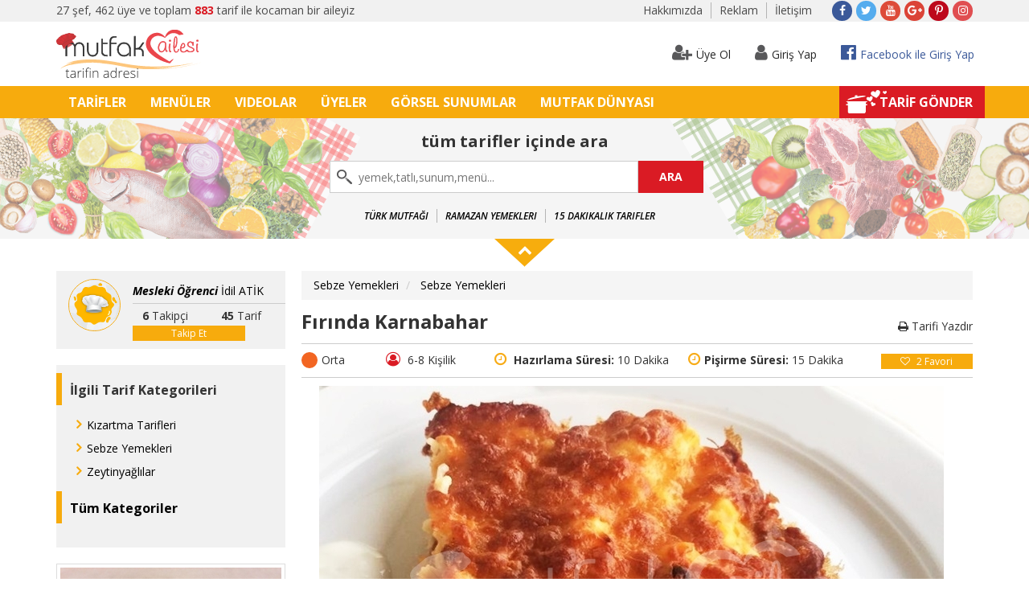

--- FILE ---
content_type: text/html; charset=UTF-8
request_url: https://www.mutfakailesi.com/firinda-karnabahar-tarif-693.htm
body_size: 14085
content:
<!doctype html>
<html>
<head>
	<base href="https://www.mutfakailesi.com/" />
	<meta http-equiv="Content-Type" content="text/html; charset=utf-8" />
	<title>Mutfak Ailesi - Tarifin Adresi - Fırında Karnabahar Tarifi</title>
<meta name="apple-itunes-app" content="app-id=1254909497">
<meta name="google-play-app" content="app-id=com.mutfakailesi.mobile">
	<meta http-equiv="content-language" content="Turkish">
	<meta http-equiv="X-UA-Compatible" content="IE=edge">
	<meta name="viewport" content="user-scalable=yes, initial-scale=1.0, maximum-scale=1.0">
	<meta name="robots" content="index,all" />
	<meta name="google-site-verification" content="NruQ0RtASGua3g434SNDf9Lw4eEnZHWdEcuPbmb3aU0" />
	<meta name="apple-mobile-web-app-capable" content="yes">
	<meta name="robots" content="index, follow">
	<meta name="description" content="Onaylanmış Fırında Karnabahar Yemek Tarifi Nasıl Yapılır? Bu Tarifin Detaylı Fotoğraf ve Videolarını Bu Sayfada Bulabilirsiniz. ">
	<meta name="keywords" content="Fırında Karnabahar yemek tarifi, fotoğraflı yemek tarifleri, videolu yemek tarifleri, ev yapımı yemek tarifleri, kolay yemek tarifleri, mutfak ailesi, erdoğan atabay">
	<META name="Abstract" content="Sürekli güncellenen içeriği ile onaylanmış fotoğraflı videolu yemek tariflerinin yayınlandığı kocaman bir yemek tutkunu aileyiz">
	<META name="Copyright" content="Copyright 2017 Mutfak Ailesi">
	<META name="Author" content="Nadir Demirsoy,info@nadirdemirsoy.com">
	<link rel="apple-touch-icon" sizes="180x180" href="favicon/apple-touch-icon.png">
	<link rel="icon" type="image/png" href="favicon/favicon-32x32.png" sizes="32x32">
	<link rel="icon" type="image/png" href="favicon/favicon-16x16.png" sizes="16x16">
	<link rel="manifest" href="favicon/manifest.json">
	<link rel="mask-icon" href="favicon/safari-pinned-tab.svg" color="#5bbad5">
	<meta name="apple-mobile-web-app-title" content="Mutfak Ailesi">
	<meta name="application-name" content="Mutfak Ailesi">
	<meta name="msapplication-TileColor" content="#ffc40d">
	<meta name="msapplication-TileImage" content="favicon/mstile-144x144.png">
	<meta name="theme-color" content="#ffffff">
	<meta property="og:url" content="https://www.mutfakailesi.com/firinda-karnabahar-tarif-693.htm">
	<meta property="fb:app_id" content="1404315479636402">
	<meta property="og:type" content="website">  
	<meta property="og:title" content="Mutfak Ailesi - Tarifin Adresi - Fırında Karnabahar Tarifi">  
	<meta property="og:description" content="Onaylanmış Fırında Karnabahar Yemek Tarifi Nasıl Yapılır? Bu Tarifin Detaylı Fotoğraf ve Videolarını Bu Sayfada Bulabilirsiniz. ">  
	<meta property="og:site_name" content="Mutfak Ailesi">  
	<meta property="article:author" content="https://www.facebook.com/Mutfak-Ailesi-174965622706689">  
	<meta property="article:publisher" content="https://www.facebook.com/Mutfak-Ailesi-174965622706689">  
	<meta property="og:image" content="https://www.mutfakailesi.com/upload_tarif/4b3f3c24446865551c867ace2dac8edc.jpg" />
	<meta property="article:published_time" content="2026-01-24+0317:22:56+03:00">
	<meta name="twitter:card" content="Mutfak Ailesi">
	<meta name="twitter:creator" content="@mutfak_ailesi">
	<meta name="twitter:title" content="Mutfak Ailesi - Tarifin Adresi - Fırında Karnabahar Tarifi">
	<meta name="twitter:description" content="Onaylanmış Fırında Karnabahar Yemek Tarifi Nasıl Yapılır? Bu Tarifin Detaylı Fotoğraf ve Videolarını Bu Sayfada Bulabilirsiniz. ">
	<meta name="twitter:image" content="https://www.mutfakailesi.com/upload_tarif/4b3f3c24446865551c867ace2dac8edc.jpg">
	<meta name="google-adsense-account" content="ca-pub-6419055060848119">
	<script async src="https://pagead2.googlesyndication.com/pagead/js/adsbygoogle.js?client=ca-pub-6419055060848119"
     crossorigin="anonymous"></script>
<script>
  (function(i,s,o,g,r,a,m){i['GoogleAnalyticsObject']=r;i[r]=i[r]||function(){
  (i[r].q=i[r].q||[]).push(arguments)},i[r].l=1*new Date();a=s.createElement(o),
  m=s.getElementsByTagName(o)[0];a.async=1;a.src=g;m.parentNode.insertBefore(a,m)
  })(window,document,'script','https://www.google-analytics.com/analytics.js','ga');

  ga('create', 'UA-98342983-1', 'auto');
  ga('send', 'pageview');

</script>
<div id="fb-root"></div>
<script>
(function(d, s, id) {
  var js, fjs = d.getElementsByTagName(s)[0];
  if (d.getElementById(id)) return;
  js = d.createElement(s); js.id = id;
  js.src = "//connect.facebook.net/tr_TR/sdk.js#xfbml=1&version=v2.9&appId=1404315479636402";
  fjs.parentNode.insertBefore(js, fjs);
}(document, 'script', 'facebook-jssdk'));
</script>
	<link href="bootstrap-3.3.7/css/bootstrap.min.css" rel="stylesheet">
	<link href="bootstrap-3.3.7/css/ie10-viewport-bug-workaround.css" rel="stylesheet">
	<link rel="stylesheet" href="fonts/font-awesome-4.7.0/css/font-awesome.min.css">
	<link rel="stylesheet" href="custom_css/izimodal.min.css">
	<link rel="stylesheet" href="custom_css/lightbox.css">
	<link rel="stylesheet" href="custom_css/jquery-ui.css">
	<link rel="stylesheet" href="custom_css/fileupload/fileinput.css">
	<link rel="stylesheet" href="custom_css/fileupload/theme.css">
	<link rel="stylesheet" href="custom_css/youtube/youtube.css">
	<link rel="stylesheet" href="custom_css/login.css">
	<link rel="stylesheet" href="custom_css/mutfakailesi.css?v=1.0">
	<link rel="stylesheet" type="text/css" href="custom_css/smart-app-banner.css">
	<script src="https://ajax.googleapis.com/ajax/libs/jquery/1.11.2/jquery.min.js"></script>
	<script src="custom_js/jquery-ui.js"></script>
	<script src="bootstrap-3.3.7/js/bootstrap.min.js"></script>
	<script src="bootstrap-3.3.7/js/ie10-viewport-bug-workaround.js"></script>
	<script src="custom_js/jquery.mobile.custom.min.js"></script>
	<script src='custom_js/izimodal.min.js'></script>
	<script src="custom_js/jquery-ui.js"></script>
	<script src="custom_js/fileupload/canvas-to-blob.min.js" type="text/javascript"></script>
	<script src="custom_js/fileupload/fileinput.js" type="text/javascript"></script>
	<script src="custom_js/fileupload/sortable.js" type="text/javascript"></script>
	<script src="custom_js/fileupload/theme.js" type="text/javascript"></script>
	<script src="custom_js/fileupload/tr.js" type="text/javascript"></script>
	
</head>
<body>

<div class="blur" id="blur">
		<div class="container-fluid top-bar collapse navbar-collapse js-navbar-collapse">
		<div class="container">
			<div class="top-bar-content mobile-hidden">27 şef, 462 üye ve toplam <span class="color-red font-weight-700">883</span> tarif ile kocaman bir aileyiz</div>
			<div class="pull-right">
				<ul class="top-menu ">
				
					
					
						<li class="mobile-hidden"><a href="hakkimizda-sayfalar-2.htm">Hakkımızda</a></li>
								<li class="mobile-hidden"><a href="reklam-sayfalar-3.htm">Reklam</a></li>
								<li><a href="iletisim-sayfalar-1.htm">İletişim</a></li>
								</ul>
				<ul class="social social-xs">
									<li><a target="_blank" href="https://www.facebook.com/Mutfak-Ailesi-174965622706689/" class="fa fa-facebook"></a></li>
															<li><a target="_blank" href="https://twitter.com/mutfak_ailesi" class="fa fa-twitter"></a></li>
															<li><a target="_blank" href="https://www.youtube.com/channel/UCD88wdf7ge1l3Rkblhrf0BQ" class="fa fa-youtube"></a></li>
															<li><a target="_blank" href="https://plus.google.com/u/1/102198380298131203942" class="fa fa-google-plus"></a></li>
															<li><a target="_blank" href="https://tr.pinterest.com/mutfaka/" class="fa fa-pinterest-p"></a></li>
															<li><a target="_blank" href="https://www.instagram.com/mutfak_ailesi/" class="fa fa-instagram"></a></li>
									</ul>
			</div>
		</div>
	</div>	<section class="at-login-form">
	<!-- Login < -->
	<div class="modal fade" id="at-login" tabindex="-1" role="dialog" aria-labelledby="myModalLabel">
		<div class="modal-dialog" role="document">
			<div class="modal-content">
				<div class="modal-header">
					<div class="login-title">GİRİŞ YAP</div>
					<button type="button" class="close" data-dismiss="modal" aria-label="close"><span aria-hidden="true"><i class="fa fa-times-circle" aria-hidden="true"></i></span></button>
				</div>
				<div class="modal-body">
					<a href="facebook.php" class="btn-fb"> <i class="fa fa-fw fa-facebook pull-left font-size-18" aria-hidden="true"></i>
					Facebook ile giriş yap	</a> <br>
					<div class="signup-or-separator">
						<span class="h6 signup-or-separator--text">veya</span>
						<hr>
					</div>
					<form id="signin" name="signin" method="POST">
						<div class="form-group">
							<input type="email" name="email_signin" id="email_signin" class="form-control-form" placeholder="E-posta Adresiniz" >
						</div>
						<div class="form-group">
							<input type="password" name="password_signin" id="password_signin" class="form-control-form"  placeholder="Şifreniz" >
						</div>
						<div class="row">
							<div class="col-md-6 col-xs-6">
								<div class="checkbox">
									<label><input type="checkbox" name="rememberme" id="rememberme" value="1"> <b>&nbsp;Beni Hatırla</b></label>
								</div>
							</div>
							<div class="col-md-4 col-xs-6 col-md-offset-2">
								<p class="frgt-pswd pointer" data-toggle="modal" data-dismiss="modal" data-target="#at-reset-pswd"> <b>Şifremi Unutuum</b></p>
							</div>
						</div>
												<input type="hidden" name="session" id="session" value="ec706a8d4d6ac3c785e35b3ec9086c10" />
						<input type="hidden" name="action" value="signin">
						<button type="submit" class="btn-lgin">GİRİŞ YAP</button>
					</form>
				</div>
				<div class="modal-footer">
					<div class="row">
						<div class="col-md-6 col-xs-6">
							<p class="ta-l">Hesabın Yok mu? </p>
						</div>
						<div class="col-md-4 col-xs-6 col-md-offset-2">
							<button class="btn-gst" data-toggle="modal" data-dismiss="modal" data-target="#at-signup">ÜYE OL </button>
						</div>
					</div>
				</div>
			</div>
		</div>
	</div>
	<!-- LOGIN > -->
	<!-- SIGNUP < -->
	<div class="modal fade" id="at-signup" tabindex="-1" role="dialog" aria-labelledby="myModalLabel">
		<div class="modal-dialog" role="document">
			<div class="modal-content">
				<div class="modal-header">
				<div class="login-title">ÜYE OL</div>
					<button type="button" class="close" data-dismiss="modal" aria-label="close"><i class="fa fa-times-circle" aria-hidden="true"></i></button>
				</div>
				<div class="modal-body">
					<a href="facebook.php" class="btn-fb"> <i class="fa fa-fw fa-facebook pull-left font-size-18" aria-hidden="true"></i>
						Facebook İle Üye Ol	</a> <br>
					<div class="signup-or-separator">
						<span class="h6 signup-or-separator--text">veya</span>
						<hr>
					</div>
						<form id="signup" name="signup" method="POST">
						<div class="form-group">
							<input type="text" name="username" id="username" class="form-control-form "  placeholder="İsim Soyisim" required>
						</div>
						<div class="form-group">
							<input type="email" name="email" id="email" class="form-control-form" placeholder="E-posta Adresiniz"  >
						</div>
						
						<div class="form-group">
							<input type="password" class="form-control-form" name="password" id="password" placeholder="Şifreniz" autocomplete="off" />
						</div>
						<div class="form-group">
							<input type="password" class="form-control-form" name="password2" id="password2" placeholder="Şifreyi Tekrar Yazınız" autocomplete="off" />
						</div>
						
						<div class="row">
							<div class="col-md-12">
								<div class="checkbox">
									<label>
										<input type="checkbox" name="term" id="term" required>&nbsp; Üye olarak <a href="kullanimkosullari.html" target="_blank">Kullanım Koşullarını</a> kabul ediyorum.
									</label>
								</div>
								<hr>
								<p class="text-center"><i class="fa fa-info-circle color-red font-size-16" aria-hidden="true"></i> Üye olduktan sonra E-posta adresinize gönderilen aktivasyon linkine tıklayarak hesabınızı doğrulayabilirsiniz. </p>
							</div>
						</div>
						<div class="form-group text-center securitycodecontainer">
						Güvenlik kodu girmeniz gerekmektedir. Lütfen aşağıda siyah kutu içindeki kodu yanındaki alana giriniz.
							<p class="text-center">
							<div class="text-center"><img src="captcha.php?action=generate&id=15043801" class="margin-right-10 margin-left-10"><input name="sc" type="text" id="sc" class="inputsecuritycode" required="" aria-required="true" placeholder="Güvenlik Kodu"></div>
						</div>
						<input type="hidden" name="session" id="session" value="ec706a8d4d6ac3c785e35b3ec9086c10" />
						<input type="hidden" name="action" value="signup">
						<button type="submit" class="btn-lgin">ÜYE OL</button>
					</form>
					<hr>
					
				</div>
				<div class="modal-footer">
					<div class="row">
						<div class="col-md-6 col-xs-6">
							<p class="ta-l">Üyeliğin var mı? </p>
						</div>
						<div class="col-md-4 col-xs-6 col-md-offset-2">
							<button class="btn-gst" data-toggle="modal" data-dismiss="modal" data-target="#at-login">Giriş Yap</button>
						</div>
					</div>
				</div>
			</div>
		</div>
	</div>
	<!-- FORGOT PASSWORD -->
	<div class="modal fade" id="at-reset-pswd" tabindex="-1" role="dialog" aria-labelledby="myModalLabel">
		<div class="modal-dialog" role="document">
			<div class="modal-content">
				<div class="modal-header">
				<div class="login-title">ŞİFREMİ UNUTTUM</div>
					<button type="button" class="close" data-dismiss="modal" aria-label="close"><span aria-hidden="true"><i class="fa fa-times-circle" aria-hidden="true"></i></span></button>
				</div>
				<div class="modal-body">
					<form id="forgotpassword" name="rememberpassword" method="POST">
						<p> Mutfak Ailesi'ne üye olduğunuz E-posta adresinizi aşağıdaki alana giriniz. Şifre sıfırlama linkiniz kısa süre içinde e-posta adresinize gönderilecektir. </p>
						<div class="form-group">
							<input type="email" name="eposta" id="eposta" class="form-control-form" placeholder="Eposta" required>
						</div>
												<input type="hidden" name="session" id="session" value="ec706a8d4d6ac3c785e35b3ec9086c10" />
						<input type="hidden" name="action" value="forgotpassword">
						<button type="submit" class="btn-lgin">ŞİFREMİ SIFIRLA</button>
					</form>
				</div>
				<div class="modal-footer">
				</div>
			</div>
		</div>
	</div>
	</div>
</section>

<div class="container header padding-0 ">
		<div class="col-sm-4 col-xs-12 mobile-hidden"><a href="anasayfa.html"><img src="images/logo.svg" alt="Mutfak Ailesi Logo" class="mutfak-ailesi-logo"></a></div>
		<div class="col-sm-8 col-xs-12 login-menu padding-0">
			<div class="float-right-login">
			
				
				<a data-toggle="modal" data-target="#at-signup" class="btn btn-login-menu mobile-hidden" role="button"><i class="fa fa-user-plus login-menu-icon" aria-hidden="true"></i>Üye Ol</a>
				<a data-toggle="modal" data-target="#at-login" class="btn btn-login-menu" role="button"><i class="fa fa-user login-menu-icon" aria-hidden="true"></i>Giriş Yap</a>
				<a class="btn btn-login-menu facebook-color" href="facebook.php" role="button">
				
					<i class="fa fa-facebook-official login-menu-icon facebook-color" aria-hidden="true"></i>Facebook ile Giriş Yap
				</a>
				
			</div>
		</div>
	</div>
	<div class="container-fluid menu">
		<div class="container">
  <nav class="navbar navbar-inverse ">
    <div class="navbar-header">
    	<button class="navbar-toggle" type="button" data-toggle="collapse" data-target=".js-navbar-collapse">
			<span class="sr-only">Toggle navigation</span>
			<span class="icon-bar"></span>
			<span class="icon-bar"></span>
			<span class="icon-bar"></span>
		</button>
		<a class="navbar-brand mobile-show" href="index.html"><img src="images/logo.svg" alt="Mutfak Ailesi Logo" class="logo-mobile"></a>
	</div>
	
	<div class="collapse navbar-collapse js-navbar-collapse">
		<ul class="nav navbar-nav">
			<li><a href="tarifler.html">TARİFLER</a></li>
            <li><a href="menuler.html">MENÜLER</a></li>
            <li><a href="videolar.html">VIDEOLAR</a></li>
            <li><a href="kullanicilar.html">ÜYELER</a></li>
            <li><a href="gorselsunumlar.html">GÖRSEL SUNUMLAR</a></li>
            <li><a href="mutfakdunyasi.html">MUTFAK DÜNYASI</a></li>
		</ul>
        <ul class="nav navbar-nav navbar-right">
        	<li><a id="tarifgonder" href="tarif-gonder.html">TARİF GÖNDER</a></li>
      </ul>
	</div>
  </nav>
</div>
</div>
<script>
    $(document).ready(function () {

        $('#noti_Counter')
            .css({ opacity: 0 })
            .text('') 
            .css({ top: '-10px' })
            .animate({ top: '-2px', opacity: 1 }, 500);

        $('#noti_Button').click(function () {
			
            $('#notifications').fadeToggle('fast', 'linear', function () {
                if ($('#notifications').is(':hidden')) {
                    $('#noti_Button').css('background-color', '#FFF');
					//////////////////////////////////////////////////////////////////////////////
					//////////////////////////////////////////////////////////////////////////////
$.ajax({
    url: 'controller/notification.json',
    complete : function(){
    }
});
					//////////////////////////////////////////////////////////////////////////////
					//////////////////////////////////////////////////////////////////////////////
                }
                else $('#noti_Button').css('background-color', '#FFF');
            });

            $('#noti_Counter').fadeOut('slow');

            return false;
        });

        $(document).click(function () {
            $('#notifications').hide();
            if ($('#noti_Counter').is(':hidden')) {
                $('#noti_Button').css('background-color', '#FFFFFF');
				//////////////////////////////////////////////////////////////////////////////
					//////////////////////////////////////////////////////////////////////////////
$.ajax({
    url: 'controller/notification.json',
    complete : function(){
    }
});
					//////////////////////////////////////////////////////////////////////////////
					//////////////////////////////////////////////////////////////////////////////
            }
        });
       
    });
</script>
	
<div class="container-fluid search-bg padding-0" id="searchBar">
		<div class="search-bg-image mobile-hidden" id="searchBg">
			<div class="search-bg-left"></div>
			<div class="search-bg-right"></div>
		</div>
		<div class="search-bar" id="searchContent">
			<div class="search-title">tüm tarifler içinde ara</div>
			<form name="search_form" id="search_form" method="POST" action="">
				<input type="text" class="search-input" name="search" id="search" placeholder="yemek,tatlı,sunum,menü..." required min="1">
				<input type="hidden" name="session" id="session" value="ec706a8d4d6ac3c785e35b3ec9086c10" />
				<input type="hidden" name="searchform"  id="searchform" value="searchformsubmit"/>
				<input type="hidden" name="searchurl"  id="searchurl"/>
			</form>	
			<button type="submit" class="btn search-submit-btn" id="searchform" onClick="$('#search_form').submit();">ARA</button>
			<div class="search-tags">
				<ul class="mobile-hidden">
									<li class="uppercase"><a href="turk-mutfagi-koleksiyonlar-12.htm">Türk Mutfağı</a></li>
					
									<li class="uppercase"><a href="ramazan-yemekleri-koleksiyonlar-15.htm">Ramazan Yemekleri </a></li>
					
									<li class="uppercase"><a href="15-dakikalik-tarifler-koleksiyonlar-14.htm">15 Dakikalık Tarifler</a></li>
					
								</ul>
			</div>
		</div>
	</div>
<div class="search-up-container mobile-hidden" id="search-up-container" >
		<i onclick="searchHide();" class="fa fa-chevron-up search-up-button" id="up" aria-hidden="true"></i>
		</a>
		<i onclick="searchShow();" class="fa fa-chevron-up search-down-button" id="down" aria-hidden="true"></i>
	</div>
	<script>
// Auto Complete <
					$( function () {
						
						$( ".search-input" ).autocomplete( {
							minLength: 3,
							autoFocus: true,
							source: function ( request, response ) {
								$.ajax( {
									url: "controller/search.json",
									type: "GET",
									data: {
										term: request.term,
										datatag: $( document.activeElement ).val()
									},

									success: function ( data ) {
										response( $.map( data, function ( el ) {
											return {
												label: el.text,
												value: el.text,
												searchurl: el.val
											};
										} ) );
									}

								} );
								
							},
							select: function ( e, ui ) {
								e.preventDefault()
								$( "#searchurl" ).val( ui.item.searchurl );
								$( this ).val( ui.item.value );
								$("#search_form").submit();
							}
							
						} );
						
					} );
					// Auto Complete >
</script>	
<link rel="stylesheet" type="text/css" href="custom_css/imagegallery.css"/>
<link rel="stylesheet" type="text/css" href="custom_css/elastislide.css"/>

<div class="container internal-page">
	<div class="col-sm-3 col-md-3 padding-0">
			<div class="bg-grey">
			<div class="col-xs-4 col-md-4 col-sm-4 mobile-hidden"><img src="upload_kullanici/thumb/noimage.jpg" class="img-responsive img-circle border-yellow">
			</div>
			<div class="col-xs-12 col-md-8 col-sm-8 padding-0 padding-left-10-xs">
				<a class="int-link" href="idil-atik-kullanici-2536.htm">
				         			<span class="font-italic font-weight-700">Mesleki Öğrenci</span>
         			
					İdil ATİK</a>
				<div class="border-bottom margin-bottom-5 mobile-hidden"></div>
				<div class="mobile-hidden col-md-6 padding-left-0 text-center">
									 <strong>6</strong> Takipçi
									
				</div>
				<div class="mobile-hidden col-md-6 padding-left-0 text-center">
										 <strong>45</strong> Tarif
								</div>
				<div class="padding-right-50 mobile-hidden">
				
		<button data-role="takipet" id="t_2536" type="button" class="takipet btn follow ">
			<span id="takip_2536">Takip Et</span>
		</button>
				</div>
			</div>
		</div>
		<div class="bg-grey margin-top-20 margin-bottom-20 mobile-hidden" >
			<div class="int-title">İlgili Tarif Kategorileri</div>
			<ul class="int-sub-menu padding-0 margin-top-10">
			
				<li><a href="kizartma-tarifleri-tarifler-62.htm">Kızartma Tarifleri</a></li>
							
				<li><a href="sebze-yemekleri-tarifler-140.htm">Sebze Yemekleri</a></li>
							
				<li><a href="zeytinyaglilar-tarifler-64.htm">Zeytinyağlılar</a></li>
							</ul>
			<div class="int-title margin-bottom-20"><a href="tarifler.html">Tüm Kategoriler</a>
			</div>
		</div>
		<div class="mobile-hidden">
				
			<div class="thumbnail">
				<a href="kagitta-sebze-kebabi-tarif-64.htm"><img src="upload_tarif/cropped/9efc29d57270eda0ccc2bd239bc4ea96.jpg"alt="Kağıtta Sebze Kebabı"></a>
				<div class="caption">
					<h3><a class="recipe-link" href="#">Kağıtta Sebze Kebabı</a></h3>
				</div>
			</div>
				
			<div class="thumbnail">
				<a href="firinda-kizartmali-patlican-oturtma-tarif-326.htm"><img src="upload_tarif/cropped/f8245b4814cb2c2f93099861bbe601f6.jpg"alt="Fırında Kızartmalı Patlıcan Oturtma"></a>
				<div class="caption">
					<h3><a class="recipe-link" href="#">Fırında Kızartmalı Patlıcan Oturtma</a></h3>
				</div>
			</div>
				
			<div class="thumbnail">
				<a href="kabak-graten-tarif-409.htm"><img src="upload_tarif/cropped/c48dee9367795c2dc3f231c9be87f74c.jpg"alt="Kabak Graten"></a>
				<div class="caption">
					<h3><a class="recipe-link" href="#">Kabak Graten</a></h3>
				</div>
			</div>
				
			<div class="thumbnail">
				<a href="ispir-usulu-fasulye-kavrugu-tarif-649.htm"><img src="upload_tarif/cropped/c8e52ff797669e866add98e799c085e1.jpg"alt="İspir Usulü Fasulye Kavruğu"></a>
				<div class="caption">
					<h3><a class="recipe-link" href="#">İspir Usulü Fasulye Kavruğu</a></h3>
				</div>
			</div>
				
			<div class="thumbnail">
				<a href="sarimsakli-patates-salatasi-tarif-725.htm"><img src="upload_tarif/cropped/72c08e752d72ae0a04b9cce0d2251e8d.jpg"alt="Sarımsaklı Patates Salatası"></a>
				<div class="caption">
					<h3><a class="recipe-link" href="#">Sarımsaklı Patates Salatası</a></h3>
				</div>
			</div>
			
			
		</div>
	</div>
	<div class="col-sm-9 col-md-9"  >
		<div class="row recipe-spec" >
			<div>
			<ol class="breadcrumb">
 							<li class="breadcrumb-item">
					<a href="sebze-yemekleri-tarifler-60.htm">Sebze Yemekleri</a>
				</li>
				<li class="breadcrumb-item">
					<a href="sebze-yemekleri-tarifler-140.htm">Sebze Yemekleri</a>
				</li>
							</ol>
			</div>
			<span class="recipe-title">Fırında Karnabahar</span>
			<div class="pull-right padding-top-10 font-size-16 mobile-hidden">
				<a href="printrecipe.php?tarifid=693" target="_blank" class="btn btn-default padding-0 border-0" ><i class="fa fa-print" aria-hidden="true"></i> Tarifi Yazdır</a>
			</div>
			
			
			<div class="border-bottom margin-top-10 margin-bottom-10"></div>
			<div class="row" >
				<div class="col-md-10 padding-0">
					<div class="col-md-2 col-xs-6">
																					<div class="preparation level-medium margin-right-5 float-left"></div> Orta
																			</div>
					<div class="col-md-2 col-xs-6 padding-0"><i class="fa fa-user-circle-o size-int" aria-hidden="true"></i>
					6-8 Kişilik
					</div>
					<div class="col-md-4 col-xs-12 padding-right-0" >
						<i class="fa fa-clock-o time-int" aria-hidden="true"></i>
						<strong>Hazırlama Süresi:</strong> 
						10 Dakika					</div>
					<div class="col-md-4 col-xs-12 ">
						<i class="fa fa-clock-o time-int" aria-hidden="true"></i><strong>Pişirme Süresi:</strong> 
						15 Dakika					</div>
				</div>
				<div class="col-md-2">
								<button data-role="like" id="693" type="button" class="like btn follow border-radius-75"><i class="fa fa-heart-o margin-right-5" aria-hidden="true"></i>
		<span id="likes_693">2</span>
		</strong> Favori</button>
		


				</div>
			</div>
			<div class="border-bottom margin-top-10 margin-bottom-10"></div>
		</div>
		
		<div class="row">
			<div class="col-md-12 col-sm-12 col-xs-12 padding-xs padding-left-20 ">
				<div class="recipe-images" id="recipe-images">
					<div class="content">
											<div id="rg-gallery" class="rg-gallery">
							<div class="rg-large-images" id="rg-large-images"></div>
							<div class="rg-thumbs">
								<div class="es-carousel-wrapper">
									<div class="es-carousel">
										<ul id="thumbimages" class="padding-0 margin-0">
											
				<li><a data-lightbox="example-set" data-title="Fırında Karnabahar" href="upload_tarif/4b3f3c24446865551c867ace2dac8edc.jpg"><img src="upload_tarif/cropped/4b3f3c24446865551c867ace2dac8edc.jpg" data-large="upload_tarif/4b3f3c24446865551c867ace2dac8edc.jpg" data-title="Fırında Karnabahar" alt="Fırında Karnabahar"/></a></li>									
										</ul>
									</div>
									<div class="es-nav">
										<span class="es-nav-prev">Geri</span>
										<span class="es-nav-next">İleri</span>
									</div>
								</div>
							</div>
						</div>
					</div>
				</div>
				<div class=" margin-top-20">
				<div class="recipe-material margin-bottom-20">
					<div class="int-title">Malzemeler</div>
					<ul class="materials padding-0 margin-top-10">
													<li><img src="upload_malzeme/thumb100/noimage.jpg" width="30" height="15" class="">
						<strong>Karnabahar</strong> - 1 büyük						</li>
																		<li><img src="upload_malzeme/thumb100/noimage.jpg" width="30" height="15" class="">
						<strong>Kaşar peyniri</strong> - 1 su bardağı						</li>
																		<li><img src="upload_malzeme/thumb100/noimage.jpg" width="30" height="15" class="">
						<strong>Yoğurt</strong> - 1 su bardağı						</li>
																		<li><img src="upload_malzeme/thumb100/noimage.jpg" width="30" height="15" class="">
						<strong>Süt</strong> - Yarım su bardağı						</li>
																		<li><img src="upload_malzeme/thumb100/noimage.jpg" width="30" height="15" class="">
						<strong>Un</strong> - 2 yemek kaşığı						</li>
																		<li><img src="upload_malzeme/thumb100/noimage.jpg" width="30" height="15" class="">
						<strong>Yumurta</strong> - 2 adet						</li>
																		<li><img src="upload_malzeme/thumb100/noimage.jpg" width="30" height="15" class="">
						<strong>Kabartma Tozu</strong> - 1 çay kaşığı						</li>
																		<li><img src="upload_malzeme/thumb100/noimage.jpg" width="30" height="15" class="">
						<strong>Tuz</strong> - 1 çay kaşığı						</li>
																		<li><img src="upload_malzeme/thumb100/noimage.jpg" width="30" height="15" class="">
						<strong>Karabiber</strong> - 1 çay kaşığı						</li>
																		<li><img src="upload_malzeme/thumb100/noimage.jpg" width="30" height="15" class="">
						<strong>Kırmızı toz biber</strong> - 1 tatlı kaşığı						</li>
																		<li><img src="upload_malzeme/thumb100/noimage.jpg" width="30" height="15" class="">
						<strong>Ayçiçek yağı</strong> - Yarım çay bardağı						</li>
													
					</ul>
				</div>
				
			</div>
				<div class="recipe-how margin-top-20">
					<div class="int-title">Nasıl Yapılır?</div>
					<ul class="list-number margin-top-20">
													<li><p>Karnabaharlar isteğe göre büyük veya küçük olarak doğranır. Fırın kabının dibine yapışmaması için çok az yağ eklenir ve karnabaharlar dizilir.</p></li>
                        	
                         								<li><p>Sosu için sırasıyla yumurta, yoğurt, süt, ay çiçek yağı, ve un konur. Ve çırpılır. Baharatlar da eklenip karnabaharların üzerine dökülür.</p></li>
                        	
                         								<li><p>180 derece fırında ortada pişirilir. Bir miktar kızaran karnabaharların üzerine kaşar peyniri eklenip fırına tekrar atılır. Üzeri kızarana kadar pişirilir.</p></li>
                        	
                         								<li><p>Sarımsaklı yoğurt ile servis edilir.</p></li>
                        	
                         					</div>
				<div class="recipe-extra" >
																</div>
			</div>
		</div>
				<div id="yorum"  class="border-bottom-top text-center margin-top-20">
			<div class="row padding-top-10 padding-bottom-5 margin-0">
				<div class="col-md-5 col-xs-12 padding-0">Fırında Karnabahar <strong>8224</strong> kez görüntülendi</div>
				<div class="col-md-7 col-xs-12 padding-0">
					<div class="col-md-5 col-xs-12 padding-0"><strong>Bu tarifi arkadaşlarınla paylaş</strong></div>
					<div class="col-md-7 col-xs-12 padding-0">
					
						<link rel="stylesheet" href="custom_css/social.css">
<div class="fb-share-button" data-href="https://www.mutfakailesi.com/firinda-karnabahar-tarif-693.htm" data-layout="button_count" data-size="small" data-mobile-iframe="false"><a class="fb-xfbml-parse-ignore" target="_blank" href="https://www.facebook.com/sharer/sharer.php?u=https%3A%2F%2Fdevelopers.facebook.com%2Fdocs%2Fplugins%2F&amp;src=sdkpreparse">Paylaş</a></div>


<!-- Sharingbutton Twitter -->
<a class="resp-sharing-button__link" href="https://twitter.com/intent/tweet/?text=Mutfak Ailesi'nden Fırında Karnabahar;url=https://www.mutfakailesi.com/firinda-karnabahar-tarif-693.htm" target="_blank" aria-label="">
  <div class="resp-sharing-button resp-sharing-button--twitter resp-sharing-button--small"><div aria-hidden="true" class="resp-sharing-button__icon resp-sharing-button__icon--solidcircle">
    <svg xmlns="http://www.w3.org/2000/svg" viewBox="0 0 24 24"><path d="M12 0C5.38 0 0 5.38 0 12s5.38 12 12 12 12-5.38 12-12S18.62 0 12 0zm5.26 9.38v.34c0 3.48-2.64 7.5-7.48 7.5-1.48 0-2.87-.44-4.03-1.2 1.37.17 2.77-.2 3.9-1.08-1.16-.02-2.13-.78-2.46-1.83.38.1.8.07 1.17-.03-1.2-.24-2.1-1.3-2.1-2.58v-.05c.35.2.75.32 1.18.33-.7-.47-1.17-1.28-1.17-2.2 0-.47.13-.92.36-1.3C7.94 8.85 9.88 9.9 12.06 10c-.04-.2-.06-.4-.06-.6 0-1.46 1.18-2.63 2.63-2.63.76 0 1.44.3 1.92.82.6-.12 1.95-.27 1.95-.27-.35.53-.72 1.66-1.24 2.04z"/></svg>
    </div>
  </div>
</a>

<!-- Sharingbutton Google+ -->
<a class="resp-sharing-button__link" href="https://plus.google.com/share?url=https://www.mutfakailesi.com/firinda-karnabahar-tarif-693.htm" target="_blank" aria-label="">
  <div class="resp-sharing-button resp-sharing-button--google resp-sharing-button--small"><div aria-hidden="true" class="resp-sharing-button__icon resp-sharing-button__icon--solidcircle">
    <svg xmlns="http://www.w3.org/2000/svg" viewBox="0 0 24 24"><path d="M12.65 8.6c-.02-.66-.3-1.3-.8-1.8S10.67 6 9.98 6c-.63 0-1.2.25-1.64.68-.45.44-.68 1.05-.66 1.7.02.68.3 1.32.8 1.8.96.97 2.6 1.04 3.5.14.45-.45.7-1.05.67-1.7zm-2.5 5.63c-2.14 0-3.96.95-3.96 2.1 0 1.12 1.8 2.08 3.94 2.08s3.98-.93 3.98-2.06c0-1.14-1.82-2.1-3.98-2.1z"/><path d="M12 0C5.38 0 0 5.38 0 12s5.38 12 12 12 12-5.38 12-12S18.62 0 12 0zm-1.84 19.4c-2.8 0-4.97-1.35-4.97-3.08s2.15-3.1 4.94-3.1c.84 0 1.6.14 2.28.36-.57-.4-1.25-.86-1.3-1.7-.26.06-.52.1-.8.1-.95 0-1.87-.38-2.57-1.08-.67-.68-1.06-1.55-1.1-2.48-.02-.94.32-1.8.96-2.45.65-.63 1.5-.93 2.4-.92V5h3.95v1h-1.53l.12.1c.67.67 1.06 1.55 1.1 2.48.02.93-.32 1.8-.97 2.45-.16.15-.33.3-.5.4-.2.6.05.8.83 1.33.9.6 2.1 1.42 2.1 3.56 0 1.73-2.17 3.1-4.96 3.1zM20 10h-2v2h-1v-2h-2V9h2V7h1v2h2v1z"/></svg>
    </div>
  </div>
</a>

<!-- Sharingbutton Tumblr -->
<a class="resp-sharing-button__link" href="https://www.tumblr.com/widgets/share/tool?posttype=link&amp;title=Mutfak Ailesi'nden  Fırında Karnabahar;caption=Fırında Karnabahar;content=https://www.mutfakailesi.com/firinda-karnabahar-tarif-693.htm&amp;canonicalUrl=https://www.mutfakailesi.com/firinda-karnabahar-tarif-693.htm&amp;shareSource=tumblr_share_button" target="_blank" aria-label="">
  <div class="resp-sharing-button resp-sharing-button--tumblr resp-sharing-button--small"><div aria-hidden="true" class="resp-sharing-button__icon resp-sharing-button__icon--solidcircle">
    <svg version="1.1" x="0px" y="0px" width="24px" height="24px" viewBox="0 0 24 24" enable-background="new 0 0 24 24" xml:space="preserve">
        <path d="M12,0C5.383,0,0,5.383,0,12s5.383,12,12,12s12-5.383,12-12S18.617,0,12,0z M15.492,17.616C11.401,19.544,9.5,17,9.5,14.031 V9.5h-2V8.142c0.549-0.178,1.236-0.435,1.627-0.768c0.393-0.334,0.707-0.733,0.943-1.2c0.238-0.467,0.401-0.954,0.49-1.675H12.5v3h2 v2h-2v3.719c0,2.468,1.484,2.692,2.992,1.701V17.616z"/>
     </svg>

    </div>
  </div>
</a>

<!-- Sharingbutton E-Mail -->
<a class="resp-sharing-button__link" href="mailto:?subject=Mutfak Ailesi'nden  Fırında Karnabahar&amp;body=https://www.mutfakailesi.com/firinda-karnabahar-tarif-693.htm" target="_self" aria-label="">
  <div class="resp-sharing-button resp-sharing-button--email resp-sharing-button--small"><div aria-hidden="true" class="resp-sharing-button__icon resp-sharing-button__icon--solidcircle">
    <svg xmlns="http://www.w3.org/2000/svg" viewBox="0 0 24 24"><path d="M12 0C5.38 0 0 5.38 0 12s5.38 12 12 12 12-5.38 12-12S18.62 0 12 0zm8 16c0 1.1-.9 2-2 2H6c-1.1 0-2-.9-2-2V8c0-1.1.9-2 2-2h12c1.1 0 2 .9 2 2v8z"/><path d="M17.9 8.18c-.2-.2-.5-.24-.72-.07L12 12.38 6.82 8.1c-.22-.16-.53-.13-.7.08s-.15.53.06.7l3.62 2.97-3.57 2.23c-.23.14-.3.45-.15.7.1.14.25.22.42.22.1 0 .18-.02.27-.08l3.85-2.4 1.06.87c.1.04.2.1.32.1s.23-.06.32-.1l1.06-.9 3.86 2.4c.08.06.17.1.26.1.17 0 .33-.1.42-.25.15-.24.08-.55-.15-.7l-3.57-2.22 3.62-2.96c.2-.2.24-.5.07-.72z"/></svg>
    </div>
  </div>
</a>

<!-- Sharingbutton Pinterest -->
<a class="resp-sharing-button__link" href="https://pinterest.com/pin/create/button/?url=https://www.mutfakailesi.com/firinda-karnabahar-tarif-693.htm;media=https://www.mutfakailesi.com/upload_tarif/4b3f3c24446865551c867ace2dac8edc.jpg&amp;description=Mutfak Ailesi'nden  Fırında Karnabahar" target="_blank" aria-label="">
  <div class="resp-sharing-button resp-sharing-button--pinterest resp-sharing-button--small"><div aria-hidden="true" class="resp-sharing-button__icon resp-sharing-button__icon--solidcircle">
    <svg xmlns="http://www.w3.org/2000/svg" viewBox="0 0 24 24"><path d="M12 0C5.38 0 0 5.38 0 12s5.38 12 12 12 12-5.38 12-12S18.62 0 12 0zm1.4 15.56c-1 0-1.94-.53-2.25-1.14l-.65 2.52c-.4 1.45-1.57 2.9-1.66 3-.06.1-.2.07-.22-.04-.02-.2-.32-2 .03-3.5l1.18-5s-.3-.6-.3-1.46c0-1.36.8-2.37 1.78-2.37.85 0 1.25.62 1.25 1.37 0 .85-.53 2.1-.8 3.27-.24.98.48 1.78 1.44 1.78 1.73 0 2.9-2.24 2.9-4.9 0-2-1.35-3.5-3.82-3.5-2.8 0-4.53 2.07-4.53 4.4 0 .5.1.9.25 1.23l-1.5.82c-.36-.64-.54-1.43-.54-2.28 0-2.6 2.2-5.74 6.57-5.74 3.5 0 5.82 2.54 5.82 5.27 0 3.6-2 6.3-4.96 6.3z"/></svg>
    </div>
  </div>
</a>
<!-- Sharingbutton WhatsApp -->
<a class="resp-sharing-button__link" href="whatsapp://send?text=Mutfak Ailesi'nden  Fırında Karnabahar https://www.mutfakailesi.com/firinda-karnabahar-tarif-693.htm" target="_blank" aria-label="">
  <div class="resp-sharing-button resp-sharing-button--whatsapp resp-sharing-button--small"><div aria-hidden="true" class="resp-sharing-button__icon resp-sharing-button__icon--solid">
    <svg xmlns="http://www.w3.org/2000/svg" viewBox="0 0 24 24"><path d="M20.1 3.9C17.9 1.7 15 .5 12 .5 5.8.5.7 5.6.7 11.9c0 2 .5 3.9 1.5 5.6L.6 23.4l6-1.6c1.6.9 3.5 1.3 5.4 1.3 6.3 0 11.4-5.1 11.4-11.4-.1-2.8-1.2-5.7-3.3-7.8zM12 21.4c-1.7 0-3.3-.5-4.8-1.3l-.4-.2-3.5 1 1-3.4L4 17c-1-1.5-1.4-3.2-1.4-5.1 0-5.2 4.2-9.4 9.4-9.4 2.5 0 4.9 1 6.7 2.8 1.8 1.8 2.8 4.2 2.8 6.7-.1 5.2-4.3 9.4-9.5 9.4zm5.1-7.1c-.3-.1-1.7-.9-1.9-1-.3-.1-.5-.1-.7.1-.2.3-.8 1-.9 1.1-.2.2-.3.2-.6.1s-1.2-.5-2.3-1.4c-.9-.8-1.4-1.7-1.6-2-.2-.3 0-.5.1-.6s.3-.3.4-.5c.2-.1.3-.3.4-.5.1-.2 0-.4 0-.5C10 9 9.3 7.6 9 7c-.1-.4-.4-.3-.5-.3h-.6s-.4.1-.7.3c-.3.3-1 1-1 2.4s1 2.8 1.1 3c.1.2 2 3.1 4.9 4.3.7.3 1.2.5 1.6.6.7.2 1.3.2 1.8.1.6-.1 1.7-.7 1.9-1.3.2-.7.2-1.2.2-1.3-.1-.3-.3-.4-.6-.5z"/></svg>
    </div>
  </div>
</a>

					</div>
				</div>
			</div>
		</div>
		<div class="row margin-top-20 padding-20 padding-xs">
			<div class="col-md-12 col-xs-12 padding-0 margin-bottom-5"><div class="int-title">Bu tarif ile ilgili yorum yapın</div></div>
			
		</div>
				
		<div class="row padding-20 padding-xs">
			<form id="yorum" name="yorum" method="POST">
								<input name="adsoyad" id="adsoyad" required type="text" class="comment-input margin-bottom-10" placeholder="Adınız" value="">
								<textarea name="yorum" id="yorum" required rows="5" class="comment-input" placeholder="Yorumunuz" required></textarea>
				<div class="col-sm-10 col-xs-8 padding-0 margin-top-5 margin-bottom-10">
					<img src="captcha.php?action=generate&id=15043802" > <span class="hidden-xs"><strong>Güvenlik Kodunu Giriniz : </strong></span><input name="sc" id="sc" required type="text" class="sc-input" placeholder="Güvenlik Kodu">
				</div>
				<input type="hidden" name="session" id="session" value="ec706a8d4d6ac3c785e35b3ec9086c10"/>
				<input type="hidden" name="commander" value="yorumyap">
				<input type="hidden" name="yorum_kullanici" value="0">
				<input type="hidden" name="yorum_icerik" value="693">
				<div class="col-sm-2 col-xs-4 padding-0"><button type="submit" class="btn btn-submit pull-right margin-top-5">Gönder</button></div>
			</form>
		</div>

		<div class="row padding-20 padding-xs">
		
				
		</div>
		
<!-- reply command -->
<div class="modal fade replycommand" id="squarespaceModal" tabindex="-1" role="dialog" aria-labelledby="modalLabel" aria-hidden="true">
  <div class="modal-dialog">
	<div class="modal-content">
		<div class="modal-body">
            <div class="row padding-20 ">
			<form id="yorum" name="yorum" method="POST">
								<input name="adsoyad" id="adsoyad" required type="text" class="comment-input margin-bottom-10" placeholder="Adınız" value="">
								<textarea name="yorum" id="yorum" required rows="5" class="comment-input" placeholder="Yorumunuz" required></textarea>
				<input type="hidden" name="session" id="session" value="ec706a8d4d6ac3c785e35b3ec9086c10"/>
				<input type="hidden" name="commander" value="yorumyap">
				<input type="hidden" name="yorum_kullanici" value="0">
				<input type="hidden" name="yorum_icerik" value="693">
				<input type="hidden" name="yorum_id" id="yorum_id" >
				<div class="col-sm-2 col-xs-4 padding-0"><button type="submit" class="btn btn-submit margin-top-5">Gönder</button></div>
			</form>
		</div>
		</div>
	</div>
  </div>
</div>
<script>
$('button[data-toggle="modal"]').on('click', function (event) {
     var yorum_id = $(this).data('id');
     $(".modal-body #yorum_id").val( yorum_id );
	console.log("replyCommand : "+ $(this).data('id'));
});
</script>
	</div>

<div class="mobile-show">
<div class="int-title margin-bottom-10">Önerilen Tarifler</div>
				
			<div class="thumbnail">
				<a href="kagitta-sebze-kebabi-tarif-64.htm"><img src="upload_tarif/cropped/9efc29d57270eda0ccc2bd239bc4ea96.jpg"alt="Kağıtta Sebze Kebabı"></a>
				<div class="caption">
					<h3><a class="recipe-link" href="#">Kağıtta Sebze Kebabı</a></h3>
				</div>
			</div>
				
			<div class="thumbnail">
				<a href="firinda-kizartmali-patlican-oturtma-tarif-326.htm"><img src="upload_tarif/cropped/f8245b4814cb2c2f93099861bbe601f6.jpg"alt="Fırında Kızartmalı Patlıcan Oturtma"></a>
				<div class="caption">
					<h3><a class="recipe-link" href="#">Fırında Kızartmalı Patlıcan Oturtma</a></h3>
				</div>
			</div>
				
			<div class="thumbnail">
				<a href="kabak-graten-tarif-409.htm"><img src="upload_tarif/cropped/c48dee9367795c2dc3f231c9be87f74c.jpg"alt="Kabak Graten"></a>
				<div class="caption">
					<h3><a class="recipe-link" href="#">Kabak Graten</a></h3>
				</div>
			</div>
				
			<div class="thumbnail">
				<a href="ispir-usulu-fasulye-kavrugu-tarif-649.htm"><img src="upload_tarif/cropped/c8e52ff797669e866add98e799c085e1.jpg"alt="İspir Usulü Fasulye Kavruğu"></a>
				<div class="caption">
					<h3><a class="recipe-link" href="#">İspir Usulü Fasulye Kavruğu</a></h3>
				</div>
			</div>
				
			<div class="thumbnail">
				<a href="sarimsakli-patates-salatasi-tarif-725.htm"><img src="upload_tarif/cropped/72c08e752d72ae0a04b9cce0d2251e8d.jpg"alt="Sarımsaklı Patates Salatası"></a>
				<div class="caption">
					<h3><a class="recipe-link" href="#">Sarımsaklı Patates Salatası</a></h3>
				</div>
			</div>
				
			<div class="thumbnail">
				<a href="bamya-yemegi-tarif-732.htm"><img src="upload_tarif/cropped/f829dfef2e0fdf8d3fd1b15760cd05ed.jpg"alt="Bamya Yemeği"></a>
				<div class="caption">
					<h3><a class="recipe-link" href="#">Bamya Yemeği</a></h3>
				</div>
			</div>
				
			<div class="thumbnail">
				<a href="kiymali-bezelye-tarifi-tarif-733.htm"><img src="upload_tarif/cropped/4ce0ff5e50b1fb3f39dfdd51267f53a2.jpg"alt="Kıymalı Bezelye Tarifi"></a>
				<div class="caption">
					<h3><a class="recipe-link" href="#">Kıymalı Bezelye Tarifi</a></h3>
				</div>
			</div>
				
			<div class="thumbnail">
				<a href="prasa-yemegi-tarif-786.htm"><img src="upload_tarif/cropped/e3946f59ce5d3d0fd953dfa67fadd932.jpg"alt="Prasa yemeği"></a>
				<div class="caption">
					<h3><a class="recipe-link" href="#">Prasa yemeği</a></h3>
				</div>
			</div>
				
			<div class="thumbnail">
				<a href="portakalli-kereviz-tarif-798.htm"><img src="upload_tarif/cropped/e4bc9414f476398a93da8156bd4a26b5.jpg"alt="Portakallı kereviz"></a>
				<div class="caption">
					<h3><a class="recipe-link" href="#">Portakallı kereviz</a></h3>
				</div>
			</div>
			
			
</div>
</div>
	<!-- Video Modal < -->
			<div class="modal fade" id="youtubeModal" tabindex="-1" role="dialog" aria-labelledby="myModalLabel" style="margin-top:80px;">
			  <div class="modal-dialog" role="document">
			    <div class="modal-content youtube-content">
			      <div class="modal-body">
			        <div id="videoModalContainer">
			        
			        </div>
			      </div>
			      <div class="modal-footer">
                    <div class="text-center kapat"><a id="CloseModalButton" data-dismiss="modal" class="link" href="#">Kapat</a> </div>
			      </div>
			    </div>
			  </div>
			</div>
	<!--  Video Modal > -->
<script src="custom_js/jquery.tmpl.min.js" type="text/javascript" ></script>
<script src="custom_js/jquery.easing.1.3.js" type="text/javascript"></script>
<script src="custom_js/jquery.elastislide.js" type="text/javascript"></script>
<script src="custom_js/imagegallery.js" type="text/javascript"></script>
<script id="img-wrapper-tmpl" type="text/x-jquery-tmpl">
		<div class="rg-image-wrapper">
			{{if itemsCount > 1}}
			<div class="rg-image-nav">
				<a href="#" class="rg-image-nav-prev">Geri</a>
				<a href="#" class="rg-image-nav-next">Ileri</a>
			</div>
			{{/if}}
			<div class="rg-image"></div>
			<div class="rg-loading"></div>
		</div>
	</script>
		<div class="container-fluid footer mobile-hidden">
		<div class="container padding-bottom-20">
			<div class="row">
				<ul class="footer-menu">
					<li><a href="anasayfa.html">ANASAYFA</a></li>
					<li><a href="tarifler.html">TARİFLER</a></li>
					<li><a href="menuler.html">MENÜLER</a></li>
					<li><a href="videolar.html">VIDEOLAR</a></li>
					<li><a href="sefler.html">ŞEFLER</a></li>
					<li><a href="gorselsunumlar.html">GÖRSEL SUNUMLAR</a></li>
					<li><a href="mutfakdunyasi.html">MUTFAK DÜNYASI</a></li>
					<li><a href="iletisim-sayfalar-1.htm">İLETİŞİM</a></li>
				</ul>
			</div>
			<div class="row margin-top-20">
				<div class="col-md-3 footer-border-right text-center">
					<img src="images/logo.svg" class="mutfak-ailesi-logo ">
					<h1 class="color-FFF margin-top-20 text-left">MUTFAK AİLESİ</h1>
					<p class="text-left color-000">Mutfak Ailesi olarak sizlere sürekli güncellenen içerik sunuyoruz. Sitemizdeki tüm haklar saklıdır. İzin alınmadan kopyalanamaz ve yayınlanamaz.</p>
					<p><a class="footer-link" href="sitemap.xml" target="_blank">Site Haritasına Ulaşmak İçin Tıklayınız</a></p>
					<p class="text-center color-000"><strong>Copyright © 2017 <br>www.mutfakailesi.com</strong></p>
				</div>
				<div class="col-md-6">
					<div class="row">
					<div class="col-md-6 col-sm-6 footer-border-right">
						<h1 class="color-FFF margin-top-5">Sık Ziyaret Edilenler</h1>
						<ul class="footer-sub-menu padding-0">
							
							<li><a href="sarayli-tatlisi-baklava-tarif-54.htm">Saraylı Tatlısı - Baklava</a></li>
			
							<li><a href="tuile-tarif-451.htm">Tuile</a></li>
			
							<li><a href="irmik-helvasi-tarifi-tarif-55.htm">İrmik Helvası Tarifi</a></li>
			
							<li><a href="harire-tatlisi-hariri-tatlisi-mardin-tarif-259.htm">Harire Tatlısı - (Hariri  Tatlısı) / Mardin</a></li>
			
							<li><a href="besamelli-tavuklu-krep-dolma-tarif-220.htm">Beşamelli Tavuklu Krep Dolma</a></li>
			
							<li><a href="yufkali-kadayif-tatlisi-tarif-103.htm">Yufkalı Kadayıf Tatlısı</a></li>
			
							<li><a href="kilis-tava-hatay-tarif-31.htm">Kilis Tava - Hatay</a></li>
			
							<li><a href="catal-asi-corum-tarif-29.htm">Çatal Aşı - Çorum</a></li>
			
							<li><a href="tatli-tarhana-gaziantep-tarif-101.htm">Tatlı Tarhana - Gaziantep</a></li>
			
							<li><a href="ciger-sarma-tarif-36.htm">Ciğer Sarma</a></li>
			
							<li><a href="cevizli-islak-browni-tarifi-tarif-75.htm">Cevizli Islak Browni Tarifi</a></li>
			
							<li><a href="bademli-briwat-fas-tatlisi-tarif-13.htm">Bademli Briwat ( Fas Tatlısı)</a></li>
			
							<li><a href="ham-incir-receli-tarif-12.htm">HAM İNCİR REÇELİ</a></li>
			
							<li><a href="dana-kaburga-nasil-yapilir-tarif-467.htm">Dana Kaburga Nasıl Yapılır ?</a></li>
									</ul>
					</div>
					<div class="col-md-6 col-sm-6 footer-border-right">
						<h1 class="color-FFF margin-top-5">Yeni Tarifler</h1>
						<ul class="footer-sub-menu padding-0">
						
							<li><a href="seften-evde-et-yemegi-tarif-1060.htm">Şeften Evde Et Yemeği</a></li>
			
							<li><a href="peynirli-pogaca-anne-pogacasi-tarif-1059.htm">Peynirli Poğaça ( Anne Poğaçası )</a></li>
			
							<li><a href="kuzu-etli-enginar-tarif-1058.htm">Kuzu Etli Enginar</a></li>
			
							<li><a href="falafel-tarif-1057.htm">Falafel</a></li>
			
							<li><a href="biscotti-tarif-1044.htm">Biscotti</a></li>
			
							<li><a href="imam-bayildi-tarif-1042.htm">İmam bayıldı</a></li>
			
							<li><a href="limonata-tarif-1041.htm">Limonata</a></li>
			
							<li><a href="dana-parmentier-tarif-1040.htm">Dana Parmentier</a></li>
			
							<li><a href="sebzeli-makarna-tarif-1039.htm">Sebzeli makarna</a></li>
			
							<li><a href="cilekli-kokteyl-tarif-1038.htm">Çilekli kokteyl</a></li>
			
							<li><a href="trilice-tarif-1037.htm">Triliçe</a></li>
			
							<li><a href="pismeyen-kurabiye-tarif-1036.htm">Pişmeyen kurabiye</a></li>
			
							<li><a href="tavuk-corbasi-tarif-1035.htm">Tavuk Çorbası</a></li>
			
							<li><a href="iki-renkli-yulaf-lapasi-puding-kivaminda-tarif-1034.htm">İki Renkli Yulaf Lapası (puding kıvamında)</a></li>
									</ul>
					</div>
					<div class="clearfix"></div>
				</div>
				</div>
				<div class="col-md-3">
					<h1 class="color-FFF">Bizden Haberdar Olun</h1>
					<p class="color-000">E-posta listemize katılarak Mutfak Ailesi'nden haberdar olabilirsiniz.</p>
					<p class="margin-top-10">
					<form id="maillist" method="POST">
										<input type="email" name="emailadresi" id="emailadresi" class="maillist-input" placeholder="E-posta adresiniz" required>
					<input type="hidden" name="session" id="session" value="ec706a8d4d6ac3c785e35b3ec9086c10" />
			 		<input type="hidden" name="commander" value="emaillist">	
					<button type="submit" class="btn maillist-submit-btn">EKLE</button>
					</form>
					</p>
					<h1 class="color-FFF margin-top-20">Bizi Sosyal Medyadan Takip Edin</h1>
					<ul class="footer-social margin-top-20">
										<li><a target="_blank" href="https://www.facebook.com/Mutfak-Ailesi-174965622706689/" class="fa fa-facebook"></a></li>
															<li><a target="_blank" href="https://twitter.com/mutfak_ailesi" class="fa fa-twitter"></a></li>
															<li><a target="_blank" href="https://www.youtube.com/channel/UCD88wdf7ge1l3Rkblhrf0BQ" class="fa fa-youtube"></a></li>
															<li><a target="_blank" href="https://plus.google.com/u/1/102198380298131203942" class="fa fa-google-plus"></a></li>
															<li><a target="_blank" href="https://tr.pinterest.com/mutfaka/" class="fa fa-pinterest-p"></a></li>
															<li><a target="_blank" href="https://www.instagram.com/mutfak_ailesi/" class="fa fa-instagram"></a></li>
										</ul>
				<div class="clearfix"></div>
					<div class="row">
					<h1 class="color-FFF margin-top-20 margin-left-20">Mobil Uygulamalarımız</h1>
					<div class="col-md-6 padding-0">
						<a target="_blank" href="https://play.google.com/store/apps/details?id=com.mutfakailesi.mobile&pcampaignid=MKT-Other-global-all-co-prtnr-py-PartBadge-Mar2515-1"><img alt="Google Play'den alın" src="https://play.google.com/intl/en_us/badges/images/generic/tr_badge_web_generic.png" class="img-responsive"/></a>
					</div>
					<div class="col-md-6 padding-0 margin-top-10">
						
					<a target="_blank" href="https://itunes.apple.com/WebObjects/MZStore.woa/wa/viewSoftware?id=1254909497&mt=8"><img alt="App Store'dan indirin" src="images/app_store.svg" class="img-responsive"/></a>
					</div>
					
					</div>
				</div>
			</div>
		</div>		
	</div>	<div  style="margin-top:75px;" class="mobile-show"></div>
	<div class="container-fluid mobile-footer mobile-show">
		<div class="col-xs-3 mobile-footer-part"><a href="tarifler.html" class="display-block"><i class="fa fa-book font-size-18" aria-hidden="true"></i><div>Tarifler</div></a>
		</div>
		<div class="col-xs-3 mobile-footer-part"><a href="menuler.html" class="display-block"><i class="fa fa-cutlery font-size-18" aria-hidden="true"></i><div>Menüler</div></a>
		</div>
		<div class="col-xs-3 mobile-footer-part "><a href="#tumkategoriler" class="display-block tumkategoriler"><i class="fa fa-star font-size-18" aria-hidden="true"></i><div>Koleksiyonlar</div></a>
		</div>
		<div class="col-xs-3 mobile-footer-part"><a href="#top" class="display-block"><i class="fa fa-chevron-up font-size-18" aria-hidden="true"></i><div>Yukarı</div></a>
		</div>
	</div></div>
<div id="tumkategoriler">
	<div class="container menuall-container">
		<div class="close"><a data-izimodal-close="" class="close"><i class="fa fa-times-circle" aria-hidden="true"></i></a></div>
			<h1 class="text-center">SEÇME YEMEK TARİFİ KOLEKSİYONLARI</h1>
			<p class="text-center">Diyet yemeklerinden, çocuklar için besleyici yemek tariflerine kadar özel günlerde hazırlayabileceğiniz menüleri derledik.</p>
			<div class="menuall" id="menuall"></div>
	</div>
</div>
	<meta http-equiv="Content-Type" charset="UTF-8" />
<!-- Notification > -->
<div id="notification" class="iziModal" aria-hidden="true" aria-labelledby="notification" role="dialog">
	<div class="iziModal-wrap" style="height: auto;">
    	<div class="iziModal-content">	
                    </div>
    </div>
</div>
<!-- Notification > -->
<script>
$("#notification").iziModal({
    title: "",
    subtitle: "&nbsp;",
    icon: '',
    headerColor: '',
	overlayColor: 'rgba(0, 0, 0, 0.7)',
    width: 700,
    timeout: 7500,
    radius: 5,
    padding: 0,
	attached: '',
    timeoutProgressbar: true,
    transitionIn: 'fadeInDown',
    transitionOut: 'fadeOutDown',
    pauseOnHover: true
	    ,onClosing: function(){
			document.location.href = document.location.pathname.split('/').slice(-1)[0];
		},
    onClosed: function(){
			document.location.href = document.location.pathname.split('/').slice(-1)[0];
		}
	});	
</script>		
	<script>
	$(document).ready(function () {
	 	$("#tarifgonder").removeAttr("href");
	 	$("#tarifgonder").attr("data-toggle", "modal");
	 	$("#tarifgonder").attr("data-target", "#at-login");
		
		$('button[data-role=like]').removeClass("like");
		$('button[data-role=like]').attr("data-toggle", "modal");
	 	$('button[data-role=like]').attr("data-target", "#at-login");
		$('button[data-role=unlike]').removeClass("like");
		$('button[data-role=unlike]').attr("data-toggle", "modal");
	 	$('button[data-role=unlike]').attr("data-target", "#at-login");
		
		$('button[data-role=takipet]').removeClass("takipet");
		$('button[data-role=takipet]').attr("data-toggle", "modal");
	 	$('button[data-role=takipet]').attr("data-target", "#at-login");
		$('button[data-role=takiptencikar]').removeClass("takipetme");
		$('button[data-role=takiptencikar]').attr("data-toggle", "modal");
	 	$('button[data-role=takiptencikar]').attr("data-target", "#at-login");
		
	});
	</script>
	 
	<script src="custom_js/youtube/youtube.js" type="text/javascript"></script>
	<script src="custom_js/lightbox.js"></script>
	<script src="custom_js/jquery.validate.min.js"></script>
	<script src="custom_js/login.js"></script>
	<script src="custom_js/favori.js"></script>
	<script src="custom_js/takip.js"></script>
	<script src="custom_js/mutfakailesi.js"></script>
	<script type="text/javascript" src="custom_js/smart-app-banner.js"></script>
	<script type="text/javascript">
      new SmartBanner({
          daysHidden: 15,   // days to hide banner after close button is clicked (defaults to 15)
          daysReminder: 90, // days to hide banner after "VIEW" button is clicked (defaults to 90)
          appStoreLanguage: 'us', // language code for the App Store (defaults to user's browser language)
          title: 'Mutfak Ailesi',
          author: 'Mobil Uygulama',
          button: 'Göster',
          store: {
              ios: 'App Store',
              android: 'Google Play'
          },
          price: {
              ios: 'ÜCRETSİZ',
              android: 'ÜCRETSİZ'
          }
          // , theme: '' // put platform type ('ios', 'android', etc.) here to force single theme on all device
          // , icon: '' // full path to icon image if not using website icon image
          // , force: 'ios' // Uncomment for platform emulation
      });
    </script>
</body>
</html>

--- FILE ---
content_type: text/html; charset=utf-8
request_url: https://www.google.com/recaptcha/api2/aframe
body_size: 269
content:
<!DOCTYPE HTML><html><head><meta http-equiv="content-type" content="text/html; charset=UTF-8"></head><body><script nonce="QXyUi1oHB2cgkQ_HOjAWyg">/** Anti-fraud and anti-abuse applications only. See google.com/recaptcha */ try{var clients={'sodar':'https://pagead2.googlesyndication.com/pagead/sodar?'};window.addEventListener("message",function(a){try{if(a.source===window.parent){var b=JSON.parse(a.data);var c=clients[b['id']];if(c){var d=document.createElement('img');d.src=c+b['params']+'&rc='+(localStorage.getItem("rc::a")?sessionStorage.getItem("rc::b"):"");window.document.body.appendChild(d);sessionStorage.setItem("rc::e",parseInt(sessionStorage.getItem("rc::e")||0)+1);localStorage.setItem("rc::h",'1769264583990');}}}catch(b){}});window.parent.postMessage("_grecaptcha_ready", "*");}catch(b){}</script></body></html>

--- FILE ---
content_type: text/css
request_url: https://www.mutfakailesi.com/custom_css/fileupload/theme.css
body_size: 594
content:
/*!
 * bootstrap-fileinput v4.3.9
 * http://plugins.krajee.com/file-input
 *
 * Krajee Explorer theme style for bootstrap-fileinput. Load this theme file after loading `fileinput.css`.
 *
 * Author: Kartik Visweswaran
 * Copyright: 2014 - 2017, Kartik Visweswaran, Krajee.com
 *
 * Licensed under the BSD 3-Clause
 * https://github.com/kartik-v/bootstrap-fileinput/blob/master/LICENSE.md
 */
.theme-explorer .file-preview .table {
    margin: 0;
}

.theme-explorer .explorer-frame td {
    vertical-align: middle;
    text-align: left;
}

.theme-explorer .file-preview-text {
    display: inline-block;
    color: #428bca;
    border: 1px solid #ddd;
    font-family: Menlo, Monaco, Consolas, "Courier New", monospace;
    outline: none;
    padding: 8px;
    resize: none;
}

.theme-explorer .file-preview-html {
    display: inline-block;
    border: 1px solid #ddd;
    padding: 8px;
    overflow: auto;
}

.theme-explorer .explorer-frame .file-preview-other {
    text-align: center;
}

.theme-explorer .file-other-icon {
    font-size: 4.2em;
}

.theme-explorer .explorer-frame .kv-file-content {
    width: 80px;
    height: 80px;
    padding: 5px;
    text-align: center;
}

.theme-explorer .file-actions-cell {
    width: 100px;
    padding: 0;
}

.theme-explorer .file-thumb-progress .progress {
    display: block;
    margin-top: 5px;
}

.theme-explorer .file-thumb-progress .progress, .theme-explorer .file-thumb-progress .progress-bar {
    height: 13px;
    font-size: 11px;
    line-height: 13px;
}

.theme-explorer .file-actions-cell {
    position: relative;
}

.theme-explorer .file-upload-indicator, .theme-explorer .file-drag-handle {
    position: absolute;
    text-align: center;
    top: 0;
    right: 0;
    padding-left: 5px;
    padding-right: 2px;
    border-right: none;
    border-top: none;
    border-left: 1px solid #8a6d3b;
    border-bottom: 1px solid #8a6d3b;
    border-bottom-left-radius: 11px;
    font-size: 12px;
}

.theme-explorer .explorer-caption {
    display: block;
    color: #777;
}

.theme-explorer .file-actions {
    text-align: center;
}

.theme-explorer .kvsortable-ghost {
    opacity: 0.6;
    background: #e1edf7;
    border: 2px solid #a1abff;
}

@media only screen and (max-device-width: 500px) {
    .theme-explorer .file-upload-indicator, .theme-explorer .file-drag-handle {
        border-radius: 0;
        border: 1px solid #8a6d3b;
        margin-bottom: 5px;
    }

    .theme-explorer .explorer-caption {
        display: block;
        white-space: nowrap;
        overflow: hidden;
        text-overflow: ellipsis;
        width: 160px;
        text-align: left;
        color: #777;
    }
}

.theme-explorer .file-upload-indicator {
    font-size: 13px;
    padding-left: 6px;
    background-color: #fcf8e3;
    border-color: #faebcc;
}

.theme-explorer .file-drag-handle {
    right: -2px;
    background-color: #d9edf7;
    border-color: #bce8f1;
}

.theme-explorer .file-preview-error .file-upload-indicator {
    background-color: #f2dede;
    border-color: #ebccd1;
}

.theme-explorer .file-preview-success .file-upload-indicator {
    background-color: #dff0d8;
    border-color: #d6e9c6;
}

.theme-explorer .file-preview-loading .file-upload-indicator {
    background-color: #e5e5e5;
    border-color: #777;
}

--- FILE ---
content_type: text/css
request_url: https://www.mutfakailesi.com/custom_css/youtube/youtube.css
body_size: 493
content:
/* BASED ON : 
 * START Fast & Agile YouTube Embed by Schoberg.net
 */
.youtubeVideoLoader { /* continer (responsive) */
  position: relative;
  cursor: pointer;
  background: #ccc no-repeat center center / cover; 
  padding-bottom: 56.25%; /* 16:9 */
  height: 0px;
  clear:both;
  

}

.youtubeVideoLoader::before { /* play bubble */
  content: '';
  background: rgba(255, 255, 255, .6);
  height: 80px;
  width: 80px;
  display:block;
  margin: -40px 0 0 -40px;
  border-radius: 100px;
  position: absolute;
  top: 50%;
  left: 50%;
  box-shadow: 0 0 20px 3px rgba(51, 51, 51, .8);
  transition: all .1s ease;
  z-index:1;
}

.youtubeVideoLoader:hover::before { /* play bubble hover */
  background: rgba(238, 238, 238, .8);
  box-shadow: 0 0 10px 3px rgba(51, 51, 51, .8);
  width: 100px;
  height: 100px;
  margin: -50px 0 0 -50px;
}

.youtubeVideoLoader::after { /* Play Triangle */
  content: '';
  width: 0;
  height: 0;
  line-height:0px;
  display:block;
  border-style: solid;
  border-width: 20px 0 20px 40px;
  margin: -20px 0 0 -15px;
  border-color: transparent transparent transparent #333;
  position: absolute;
  top: 50%;
  left: 50%;
  z-index:2;
} 
/* END Fast & Agile YouTube Embed by Schoberg.net */
/* Modal Styles */
#videoModalContainer{
	  width:100%;
	  padding: 0px;
	  top:0;
	  left:0;
	  
}
.modal-content
{
	background-color: #FFF;
	border-style:solid;
	border-width:2px;
	border-color:#ecaa2f;
}
.youtube-content
{
	background-color: #000;
	border-style:solid;
	border-width:2px;
	border-color:#ecaa2f;
}
.modal-body
{
	padding: 0px;
	
}
.modal-footer
{
	border-top: none;
	background-color:inherit;
	padding-bottom:20px;
}
.kapat a.link {
  background: #000;
  display: inline-block;
  text-decoration: none;
  text-align: center;
  font-family: 'Open Sans', sans-serif;
  font-weight: 700;
  font-size: 18px;
  line-height: 18px;
  color: #fff;
  text-transform: uppercase;
  padding: 11px 40px;
  border: 2px solid #ecaa2f;
  margin: 5px auto 0;
  -webkit-transition: all 0.2s linear;
  -moz-transition: all 0.2s linear;
  -ms-transition: all 0.2s linear;
  -o-transition: all 0.2s linear;
  transition: all 0.2s linear;
  
}
.kapat a.link:hover {
  background: #ecaa2f;
}


--- FILE ---
content_type: text/css
request_url: https://www.mutfakailesi.com/custom_css/login.css
body_size: 908
content:
@charset "utf-8";
/* CSS Document */
#pswd_info {
    position:absolute;
    bottom:-75px;
    bottom: -115px\9; /* IE Specific */
    right:55px;
    width:250px;
    padding:15px;
    background:#fefefe;
    font-size:.875em;
    border-radius:5px;
    box-shadow:0 1px 3px #ccc;
    border:1px solid #ddd;
}
.invalid {
    background:url(../images/invalid.png) no-repeat 0 50%;
    padding-left:22px;
    line-height:24px;
    color:#ec3f41;
}
.valid {
    background:url(../images/valid.png) no-repeat 0 50%;
    padding-left:22px;
    line-height:24px;
    color:#3a7d34;
}
.at-login-form .btn-fb
{
	display: inline-block;
	padding: 10px 10px;
	margin-bottom: 0;
	font-size: 18px;
	font-weight: 400;
	line-height: 1.42857143;
	text-align: center;
	white-space: nowrap;
	vertical-align: middle;
	-ms-touch-action: manipulation;
	touch-action: manipulation;
	cursor: pointer;
	-webkit-user-select: none;
	-moz-user-select: none;
	-ms-user-select: none;
	user-select: none;
	background-image: none;
	border: 1px solid transparent;
	border-radius: 0px;
	background-color: #4568B2;
	width: 100%;
	margin-top: 10px;
	color:#fff;
}

.at-login-form .btn-gp
{
	display: inline-block;
	padding: 18px 20px;
	margin-bottom: 0;
	font-size: 14px;
	font-weight: 400;
	line-height: 1.42857143;
	text-align: center;
	white-space: nowrap;
	vertical-align: middle;
	-ms-touch-action: manipulation;
	touch-action: manipulation;
	cursor: pointer;
	-webkit-user-select: none;
	-moz-user-select: none;
	-ms-user-select: none;
	user-select: none;
	background-image: none;
	border: 1px solid #eee;
	border-radius: 0px;
	background-color: #FFFFFF;
	width: 100%;
	margin-top: 10px;
	color:#000;
}

.at-login-form .btn-lgin
{
	display: inline-block;
	padding: 10px 10px;
	margin-bottom: 0;
	font-size: 20px;
	font-weight: 700;
	line-height: 1.42857143;
	text-align: center;
	white-space: nowrap;
	vertical-align: middle;
	-ms-touch-action: manipulation;
	touch-action: manipulation;
	cursor: pointer;
	-webkit-user-select: none;
	-moz-user-select: none;
	-ms-user-select: none;
	user-select: none;
	background-image: none;
	border: 1px solid #eee;
	border-radius: 0px;
	background-color: #f7ab0d;
	width: 100%;
	margin-top: 10px;
	color:#fff;
}
.at-login-form .signup-or-separator {
	background: none;
	height: 40px;
	position: relative;
	text-align: center;
}
.at-login-form .signup-or-separator--text {
	background-color: #fff;
	display: inline-block;
	padding: 8px;
}

.at-login-form .h6 {
	font-size: 14px;
	font-weight: bold;
	color: #757575;
	line-height: 1.1;
	text-rendering: optimizelegibility;
}

.at-login-form .signup-or-separator hr {
    margin: -25px auto 10px;
    width: 100%;	
 }
 
 .at-login-form .form-control-form {
    display: block;
    width: 100%;
    height: 44px;
    padding: 15px 12px;
    font-size: 14px;
    line-height: 1.42857143;
    color: #555;
    background-color: #fff;
    background-image: none;
    border: 1px solid #ccc;
    border-radius: 0px;
    -webkit-box-shadow: inset 0 1px 1px rgba(0,0,0,.075);
    box-shadow: inset 0 1px 1px rgba(0,0,0,.075);
    -webkit-transition: border-color ease-in-out .15s,-webkit-box-shadow ease-in-out .15s;
    -o-transition: border-color ease-in-out .15s,box-shadow ease-in-out .15s;
    transition: border-color ease-in-out .15s,box-shadow ease-in-out .15s;
    margin-top: 3px;
}   
 .at-login-form .frgt-pswd
{
	margin: 5px 0 10px;
	color: red;
}

 .at-login-form .btn-gst
{
	display: inline-block;
	padding: 6px 12px;
	margin-bottom: 0;
	font-size: 18px;
	font-weight: 700;
	line-height: 1.42857143;
	text-align: center;
	white-space: nowrap;
	vertical-align: middle;
	-ms-touch-action: manipulation;
	touch-action: manipulation;
	cursor: pointer;
	-webkit-user-select: none;
	-moz-user-select: none;
	-ms-user-select: none;
	user-select: none;
	background-image: none;
	border: 1px solid #000;
	border-radius: 0px;
	background-color: transparent;
}

 .at-login-form .ta-l
{
	text-align:left;
	margin-top: 5px;
}

 .at-login-form .modal-dialog {
    width: 500px;
    margin: 30px auto;
}

.at-login-form .modal-content
{
	padding: 0px 10px;
}

.at-login-form  .modal-header {
    padding: 10px 10px;
    border-bottom: 0px solid #e5e5e5;
}
.login-title {
		font-size: 18px;
		font-weight: 700;
		color: #da1b24;
		float: left;
		padding: 10px 0 0 0;
}
input[type="checkbox"]{
  background: url('../images/checkbox_full.png');
  background-size: 20px;
  background-repeat: no-repeat;
  width: 20px;
  height: 20px;
  margin: 0;
}
.pointer {
		cursor: pointer;
}
.modal {
    overflow-y: auto;
}
.my-error-class {
    color:red;
	padding-top: 5px;
	margin-bottom: 0px !important;
}
.my-valid-class {
    color:green;
	padding-top: 5px;
}
.securitycodecontainer {
	padding: 10px;
	background-color: #ffa4a4;
	color: #000;
}
.inputsecuritycode {
	width:150px; height: 30px; padding-left: 10px;
}
.modal-open {
    overflow: auto;
}

.modal-open[style] {
    padding-right: 0px !important;
}
@media screen and (max-width: 767px) {
	 .at-login-form .modal-dialog {
    width: 100%;
    margin: 10px auto;
	}
body.modal-open { position: fixed; }
}



--- FILE ---
content_type: text/css
request_url: https://www.mutfakailesi.com/custom_css/mutfakailesi.css?v=1.0
body_size: 6814
content:
@charset "utf-8";
@import url('fonts.css');
@import url('elements.css');
@import url('tabmenu.css');

/* CSS Document */
body {
	margin: 0px;
	font-family: 'Open Sans', sans-serif;
	font-size: 14px;
	text-decoration: none;
}
.fa-arrow-circle-down {
	font-size: 24px;
}
.display-none {
	display: none;
}
.blur-bg {
	position:absolute;
	width:100%;
	height:100%;
	-webkit-filter: grayscale(0.5) blur(5px);
	filter: grayscale(0.5) blur(5px);
	-moz-filter: grayscale(0.5) blur(5px);
	-ms-filter: grayscale(0.5) blur(5px);
	-o-filter: grayscale(0.5) blur(5px);	
}
h1 {
	font-size: 16px;
	font-weight: 700;
	margin-top: 0px;
}
h2 {
	font-size: 14px;
	font-weight: 700;
	margin-top: 0px;
}
h3 {
	font-size: 12px;
	font-weight: 700;
	margin: 0px;
}
.border-command-reply {
	border: solid 1px #CCC;
}
.border-command-reply-sub {
	border: dotted 1px #CCC;
	padding: 5px;
}
.update-recipe-btn {
	border-radius: 0px;
}
.padding-update-recipe {
		padding: 0 0 0 15px;
	}
.breadcrumb {
	margin-bottom: 10px;
	/*background-color: inherit;
	padding:8px 0px;*/
	border-radius: 0px;
}
.breadcrumb li a:active {color: #000000;text-decoration: none;}
.breadcrumb li a:link {color: #000000;text-decoration: none;}
.breadcrumb li a:visited {color: #000000;text-decoration: none;}
.breadcrumb li a:hover {color: #da1b24;text-decoration: none;}

.recipe-update a:link {color: #FFFFFF;text-decoration: none;}
.recipe-update a:visited {color: #FFFFFF;text-decoration: none;}
.recipe-update a:hover {color: #FFFFFF;text-decoration: none;} 
.recipe-update a:active {color: #FFFFFF;text-decoration: none;}
.uppercase {
	 text-transform: uppercase;
}
.border-yellow {
	border: solid #f7ab0d 1px;
}
.border {
	border: solid 1px #CCCCCC;
}
.border:hover {
	border: solid 1px #f7ab0d;
}
.sub-title {
	height: 20px;
	font-size: 14px;
	font-weight: 600;
	color:  #3a3a3c;
	padding-top: 5px;
	line-height: 100%;
}
.sub-title a:active {color: #3a3a3c;text-decoration: none;display: block;}
.sub-title a:link {color: #3a3a3c;text-decoration: none;display: block;}
.sub-title a:visited {color: #3a3a3c;text-decoration: none;display: block;}
.sub-title a:hover {color: #da1b24;text-decoration: none;display: block;}
.page-title {
	background-color: #f7ab0d;
	padding: 10px 0 0 10px;
	height: 40px;
	font-weight: 700;
	font-size: 16px;
	color: #FFFFFF;
}
.page-title a:link {color: #FFFFFF;text-decoration: none;display: block!important;}
.page-title a:visited {color: #FFFFFF;text-decoration: none;display: block!important;}
.page-title a:hover {color: #000000;text-decoration: none;display: block!important;} 
.page-title a:active {color: #FFFFFF;text-decoration: none;display: block!important;}

a.header-profile-link {font-size: 14px; font-weight: 800;}
a.header-profile-link:link {color: #000;text-decoration: none;}
a.header-profile-link:visited {color: #000;text-decoration: none;}
a.header-profile-link:hover {color: #da1b24;text-decoration: none;} 
a.header-profile-link:active {color: #000;text-decoration: none;}
.border-user-container {border: 1px solid #ddd}
.img-title {
	padding: 0 5px 0 5px;
	margin-bottom: 10px;
}
.showall {
	background-color: #da1b24;
	cursor: pointer;
}
.showall:hover {
	background-color: #000000;
	cursor: pointer;
}
.img-showall {
	opacity: 0.4;
	z-index: 1
}
.btn-showall {
	position: absolute;
	z-index: 2;
	top: 50%;
	margin-top: -35px;
	left: 50%;
	margin-left: -25px;
	color: #FFFFFF;
}
.btn-showall-title {
	font-size: 16px;
	font-weight: 700;
	color: #FFFFFF;
}
.btn-showall-icon {
	font-size: 50px;
	color: #FFFFFF;
}
.showaall a:active {color: #FFFFFF;text-decoration: none;display: block;}
.showaall a:link {color: #FFFFFF;text-decoration: none;display: block;}
.showaall a:visited {color: #FFFFFF;text-decoration: none;display: block;}
.showaall a:hover {color: #FFFFFF;text-decoration: none;display: block;}

.link-show-all {color: #da1b24;text-decoration: none;display: block; font-weight: 700;}
.link-show-all:active {color: #da1b24;text-decoration: none;display: block;}
.link-show-all:link {color: #da1b24;text-decoration: none;display: block;}
.link-show-all:visited {color: #da1b24;text-decoration: none;display: block;}
.link-show-all:hover {color: #000000;text-decoration: none;display: block;}

/* Top Bar < */
.top-bar {
	background-color: #F1F1F1;
	height: 30px;
}
.malzeme-sil {
	text-decoration:line-through;
	color: #C10003;
}
.top-bar-content {
	float: left;
	padding-top: 3px;
	color: #4a4a4a;
}
.top-menu {
	float: left;
	list-style: none;
	margin: 3px 0 0 0;
}
.top-menu li {
	float: left;
}
.top-menu li:first-child {
	margin-right: 10px;
}
.top-menu li+li {
	border-left: 1px solid #b4b4b4;
	margin-right: 10px;
	padding-left: 10px;
}
.top-menu li a:active {color: #4a4a4a;text-decoration: none;display: block;}
.top-menu li a:link {color: #4a4a4a;text-decoration: none;display: block;}
.top-menu li a:visited {color: #4a4a4a;text-decoration: none;display: block;}
.top-menu li a:hover {color: #da1b24;text-decoration: none;display: block;}
.sartlar li {margin-bottom:10px; text-align: justify;}
.social {
	padding-left: 0;
	list-style: none;
	margin: 1px 0 1px 10px;
	float: left;
}
.social li {
	float: left;
	margin-left: 5px;
}
.social li a {
	display: block;
	width: 25px;
	height: 25px;
	text-align: center;
	line-height: 25px;
	color: #ffffff;
	text-decoration: none;
	-moz-border-radius: 75px;
	-webkit-border-radius: 75px;
	border-radius: 75px;
}
.social li a.fa-facebook {
	background: #3b5999;
}
.social li a.fa-twitter {
	background: #55acee;
}
.social li a.fa-youtube {
	background: #dd4b39;
}
.social li a.fa-google-plus {
	background: #db4437;
}
.social li a.fa-pinterest-p {
	background: #bd081c;
}
.social li a.fa-instagram {
	background: #e04e51;
}
.social li a:hover.fa-facebook {
	background: #2d4474;
}
.social li a:hover.fa-twitter {
	background: #2795e9;
}
.social li a:hover.fa-youtube {
	background: #c23321;
}
.social li a:hover.fa-google-plus {
	background: #ad1300;
}
.social li a:hover.fa-pinterest-p {
	background: #7b0512;
}
.social li a:hover.fa-instagram {
	background: #5b6cb2;
}
/* Top Bar > */
/* Header < */
.header {
	padding-bottom: 10px;
}
.mutfak-ailesi-logo {
	height: 60px;
	margin: 10px 0 0 0;
}
.login-menu {
	padding-top: 20px;
}
.float-right-login {
	float: right;
}
.btn-login-menu {
	color: #272727;
    background-color:inherit;
    border-color: #FFF;
}
.btn-login-menu:hover {
	border-color: #CCC;
}
.login-menu-icon {
	position: relative;
	margin-bottom: -10px;
	color: #58585a;
	font-size: 22px;
	margin-right: 5px;
}
.facebook-color {
	color: #3b5999;
}
.menu {
	background-color: #f7ab0d;
	min-height: 40px;
}
.navbar {
	background-color: inherit !important;
	border: inherit !important;
	min-height: inherit !important;
	margin: 0 auto;
}
.navbar-inverse .navbar-nav>li>a {
	color: #FFFFFF;
	font-weight: 700;
	font-size: 16px;
	padding-top: 10px;
	padding-bottom: 10px;
	cursor: pointer;
}
.navbar-inverse .navbar-nav>li>a:hover {
	color: #FFFFFF !important;
	background-color: #da1b24 !important;
	cursor: pointer;
}
.navbar-right>li>a { /* tarif gonder btn */
	color: #FFFFFF !important;
	padding-left: 50px;
	background-image:url(../images/tarif_gonder_ikon.png);
	background-repeat: no-repeat;
	background-position: left;
	background-color: #da1b24 !important;
	cursor: pointer;
}
.navbar-inverse .navbar-right>li>a:hover { /* tarif gonder btn:hover */
	background-color: #ff000c !important;
	cursor: pointer;
}
.navbar-collapse {
	padding-left: 0;
	padding-right: 0;
}
.navbar-nav>li>.dropdown-menu {
	border-radius: 0 !important;
}
.navbar-toggle {
	-moz-border-radius: 0;
	-webkit-border-radius: 0;
	border-radius: 0;
}
/* Header > */
/* Search < */
.search-bg {
	background-color: #f5f5f5;
	height: 150px;
}
.search-bg-image {
	opacity: 0.5;
	filter: alpha(opacity=50);
	-ms-filter:"progid:DXImageTransform.Microsoft.Alpha(Opacity=50)";
	-moz-opacity:0.5;
	-webkit-opacity:0.5;
	-khtml-opacity: 0.5;
	z-index: -1;
}
.search-bg-left {
	position: absolute;
	left: 0;
	width: 35%;
	height: 150px;
	background-image:url(../images/bg-search-left.png);
	background-position: right;
	background-repeat: no-repeat;	
}
.search-bg-right {
	position: absolute;
	right: 0;
	width: 35%;
	height: 150px;
	background-image:url(../images/bg-search-right.png);
	background-position: left;
	background-repeat: no-repeat;
}
.search-bar {
	position: absolute;
	width: 100%;
	z-index: 1;
	margin-top: 15px;
	display: block;
}
.search-input {
	margin-top: 10px;
	margin-left: 32%;
	float: left;
	width: 30%;
	height: 40px;
	color:#000000;
	padding: 0 10px 0 35px;
	background-color: #FFF;
	background-image: url(../images/icon-search.png);
	background-position: left;
	background-repeat: no-repeat;
	border: solid 1px #CCC;
	-moz-border-radius: 0;
	-webkit-border-radius: 0;
	border-radius: 0;
}
.search-submit-btn {
	margin-top: 10px;
	background-color: #da1b24;
	color: #FFFFFF;
	font-weight: 700;
	-moz-border-radius: 0;
	-webkit-border-radius: 0;
	border-radius: 0;
	height: 40px;
	padding-left: 25px;
	padding-right: 25px;	
}
.search-submit-btn:hover {
	background-color: #f7ab0d;
}
.search-title {
	font-size: 20px;
	font-weight: 700;
	text-align: center;
}
.search-tags {
	margin-left: 50%;
	margin-top: 20px;
	display: table;
}
.search-tags ul{
	position: relative;
	left: -55%;
	font-style: italic;
	font-size: 12px;
	font-weight: 600;
	list-style:none;
}
.search-tags li {
	float: left;
}
.search-tags li:first-child {
	margin-right: 10px;
}
.search-tags li+li {
	border-left: 1px solid #b4b4b4;
	margin-right: 10px;
	padding-left: 10px;
}
.search-tags li a:active {color: #000000;text-decoration: none;display: block;}
.search-tags li a:link {color: #000000;text-decoration: none;display: block;}
.search-tags li a:visited {color: #000000;text-decoration: none;display: block;}
.search-tags li a:hover {color: #da1b24;text-decoration: none;display: block;}

.search-up-container{
	position: absolute;
	left:50%;
	margin-left: -25px;
	margin-top: 0px;
	width: 0;
	height: 0;
	border-style: solid;
	border-width: 35px 37.5px 0 37.5px;
	line-height: 0px;
	border-color: #f7ad0d transparent transparent transparent;
	_border-color: #f7ad0d #000000 #000000 #000000;
	_filter: progid:DXImageTransform.Microsoft.Chroma(color='#000000');
}
.search-up-container-red {
	border-color: #da1b24 transparent transparent transparent;
}
.search-up-button {
	position: relative;
	top: -30px;
    left: -35px;
    width: 70px;
    height: 30px;
    margin: 0px;
	color:#FFFFFF;
	text-align: center;
	font-size: 18px;
	display:block;
	cursor: pointer;
}
.search-down-button {
	position: relative;
	top: -40px;
    left: -35px;
    width: 70px;
    height: 30px;
    margin: 0px;
	color:#FFFFFF;
	text-align: center;
	font-size: 18px;
	-ms-transform: rotate(180deg); /* IE 9 */
    -webkit-transform: rotate(180deg); /* Safari */
    transform: rotate(180deg);
	display: none;
	cursor: pointer;
}
/* Search > */
/* Banner < */
.banner {
	margin-top: 50px;
	padding: 0px;
}
.banner-row {
	background-color: #58585a;
	height: auto;
	display: table;
}
.banner-row-ie {
	background-color: #58585a;
	height: 307px;
	display:inherit;
}
.banner-text-bg {
	background-color: #58585a;
	color: #FFFFFF;
	height: 100%;
}
.row-padding {
	padding: 10px;
}
.carousel-control {
	top:inherit;
	bottom: 20px;
	background-image:inherit;
	background-color: inherit;
}
.carousel-control.left {
	background-image:inherit;
	left: -200px;
	width: 30px;
}
.carousel-control.right {
	background-image:inherit;
	left: -165px;
	width: 30px;
}
.banner-title {
	margin-top: 10px;
	padding-right: 10px;
	font-size: 26px;
	font-weight: 700;
}
.banner-title a:active {color: #FFF;text-decoration: none;display: block;}
.banner-title a:link {color: #FFF;text-decoration: none;display: block;}
.banner-title a:visited {color: #FFF;text-decoration: none;display: block;}
.banner-title a:hover {color:#f7ab0d;text-decoration: none;display: block;}
.banner-content a:active {color: #FFF;text-decoration: none;display: block;}
.banner-content a:link {color: #FFF;text-decoration: none;display: block;}
.banner-content a:visited {color: #FFF;text-decoration: none;display: block;}
.banner-content a:hover {color:#f7ab0d;text-decoration: none;display: block;}
.banner-content {
	margin-top: 10px;
}
.num {
	position: absolute;
	color: #e8e9e9;
	font-size: 20px;
	font-weight: 600;
	bottom: 20px;
	left: -130px;
}
/* Banner > */
/* Malzemeye Göre Tarifler Slide < */
.carousel-control2.left {
	top: 0px;
	left:0px;
}
.carousel-control2.right {
	right:0px;
	top: 0px;
}
.left-container {
	border: solid 1px #CCCCCC;
	height: 90px;
	padding-top: 30px;
	padding-left: 5px;
}
.right-container {
	border: solid 1px #CCCCCC;
	height: 90px;
	padding-top: 30px;
	padding-left: 10px;
}
.myCarousel2 a:active {color: #f7ab0d;text-decoration: none;display: block;}
.myCarousel2 a:link {color: #f7ab0d;text-decoration: none;display: block;}
.myCarousel2 a:visited {color: #f7ab0d;text-decoration: none;display: block;}
.myCarousel2 a:hover {color: #da1b24;text-decoration: none;display: block;}
.part {
	padding: 0 5px 0 5px;
	margin-bottom: 10px;
	border-right: solid 1px #CCC;
	border-top: solid 1px #CCC;
	border-bottom: solid 1px #CCC;
	text-align: center;
	padding-top: 5px;
	height: 90px;
}

.part-image {
	margin-bottom: 5px;
	text-align: center;
}
.part-title {
	font-weight: 600;
	line-height: 95%;
}
.part a:active {color: #2a2a2a;text-decoration: none;display: block;}
.part a:link {color: #2a2a2a;text-decoration: none;display: block;}
.part a:visited {color: #2a2a2a;text-decoration: none;display: block;}
.part a:hover {color: #da1b24;text-decoration: none;display: block;}
.part-left {
	width: 6%; height: 90px; float: left;
}
.part-center {
	width:88%;  height: 90px;float: left; padding:0 1px 0 1px;
}
.part-right {
	width: 6%;  height: 90px;float: left; 
}
/* Malzemeye Göre Tarifler Slide > */
/* Tab Menü < */

.tab-bg {
	background: #f1f1f1;
	border-top: solid 3px #f7ab0d;
	margin-top: 30px;
}
.tab-bg-continuous {
	background: #FFFFFF;
	border-top: solid 3px #f7ab0d;
	margin-top: 0px;
}
.tab-bg-int {
	background: #FFFFFF;
	border-top: solid 3px #f7ab0d;
	margin-top: 0;
}
.tab-menu {
	margin-top: -3px;
}
.nav-tabs {
	border: inherit;
}
/* Tab Menü > */
/* Tarifler < */
.thumbnail {
	-moz-border-radius: 0;
	-webkit-border-radius: 0;
	border-radius: 0;
	
}
.thumbnail:hover {
	border: solid 1px #f7ab0d;
}
a.recipe-link {font-size: 14px;}
a.recipe-link:link {color: #da1b24;text-decoration: none;display: block!important;}
a.recipe-link:visited {color: #da1b24;text-decoration: none;display: block!important;}
a.recipe-link:hover {color: #000;text-decoration: none;display: block!important;} 
a.recipe-link:active {color: #da1b24;text-decoration: none;display: block!important;}
.recipe-author {
	font-size: 12px;
	font-style: italic;
	margin: 10px 0 5px 0;
}
.recipe-author a:active {color: #2a2a2a;text-decoration: none;}
.recipe-author a:link {color: #2a2a2a;text-decoration: none;}
.recipe-author a:visited {color: #2a2a2a;text-decoration: none;}
.recipe-author a:hover {color: #da1b24;text-decoration: none;}
.recipe-features{
	width: 100%;
	background-color: #f1f1f1;
	display: table;
	-moz-border-radius: 75px;
	-webkit-border-radius: 75px;
	border-radius: 75px;
	padding: 5px 0 5px 15px;
	margin: 10px 0 5px 0;
}
.recipe-time {
	float: left;
	width: 40%;
}
.recipe-preparation {
	float: left;
	width: 10%;
}
.recipe-size {
	float: left;
	width: 40%;
}
.time {
	color: #f7ab16;
	margin-right: 5px;
	font-size: 16px;
}
.size {
	color: #da1b24;
	margin-left: 5px;
	font-size: 16px;
}
.time-int {
	color: #f7ab16;
	margin-right: 5px;
	font-size: 18px;
}
.size-int {
	color: #da1b24;
	margin-right: 5px;
	font-size: 18px;
}
.preparation {
	border-radius: 50%;
	width: 20px;
	height: 20px;
}
.level-easy {
	background-color: #8dc63f;
}
.level-medium {
	background-color: #f26522;
}
.level-difficult {
	background-color: #c61a22;
}
.recipe-features a:active {color: #2a2a2a;text-decoration: none;}
.recipe-features a:link {color: #2a2a2a;text-decoration: none;}
.recipe-features a:visited {color: #2a2a2a;text-decoration: none;}
.recipe-features a:hover {color: #da1b24;text-decoration: none;}
.recipe-user-info {
	width: 100%;
	padding:5px 0 15px 0;
}
.recipe-comment {
	float: left;
	width: 50%;
	text-align: center;
}
.recipe-favorite {
	float: left;
	width: 50%;
	text-align: center;
}
.recipe-user-info a:active {color: #2a2a2a;text-decoration: none;}
.recipe-user-info a:link {color: #2a2a2a;text-decoration: none;}
.recipe-user-info a:visited {color: #2a2a2a;text-decoration: none;}
.recipe-user-info a:hover {color: #da1b24;text-decoration: none;}
.row.display-flex {
  display: flex;
  flex-wrap: wrap;
}
.thumbnail {
 /* height: 100%;*/
}
.popover-title {
	font-weight: 700 !important;
}
/* Tarifler > */

/*Blog < */

a.general-link {font-size: 14px;}
a.general-link:link {color: #000;text-decoration: none;display: block!important;}
a.general-link:visited {color: #000;text-decoration: none;display: block!important;}
a.general-link:hover {color: #da1b24;text-decoration: none;display: block!important;} 
a.general-link:active {color: #000;text-decoration: none;display: block!important;}

a.blog-link {font-size: 14px;}
a.blog-link:link {color: #da1b24;text-decoration: none;display: block!important;}
a.blog-link:visited {color: #da1b24;text-decoration: none;display: block!important;}
a.blog-link:hover {color: #000;text-decoration: none;display: block!important;} 
a.blog-link:active {color: #da1b24;text-decoration: none;display: block!important;}

a.chef-link {font-size: 14px; padding: 5px 0 0 0;}
a.chef-link:link {color: #000;text-decoration: none;display: block!important;}
a.chef-link:visited {color: #000;text-decoration: none;display: block!important;}
a.chef-link:hover {color: #da1b24;text-decoration: none;display: block!important;} 
a.chef-link:active {color: #000;text-decoration: none;display: block!important;}
.chef-title {font-style: italic; color: #f7ab0d;}


.blog-author {
	font-size: 12px;
	font-style: italic;
	margin: 0px 0 5px 0;
}
.blog-author a:active {color: #2a2a2a;text-decoration: none;}
.blog-author a:link {color: #2a2a2a;text-decoration: none;}
.blog-author a:visited {color: #2a2a2a;text-decoration: none;}
.blog-author a:hover {color: #da1b24;text-decoration: none;}
/*Blog > */
/* User < */
a.user-link {font-size: 12px; padding: 5px 0 5px 0; text-align: center; font-weight: 600;}
a.user-link:link {color: #000;text-decoration: none;display: block!important;}
a.user-link:visited {color: #000;text-decoration: none;display: block!important;}
a.user-link:hover {color: #da1b24;text-decoration: none;display: block!important;} 
a.user-link:active {color: #000;text-decoration: none;display: block!important;}

a.chef-link {font-size: 14px; padding: 10px 0 15px 0; text-align: center; font-weight: 700;}
a.chef-link:link {color: #000;text-decoration: none;display: block!important;}
a.chef-link:visited {color: #000;text-decoration: none;display: block!important;}
a.chef-link:hover {color: #da1b24;text-decoration: none;display: block!important;} 
a.chef-link:active {color: #000;text-decoration: none;display: block!important;}

a.reply-link {font-weight: 700; cursor: pointer;}
a.reply-link:link {color: #3b5998;text-decoration: none;display: block!important;}
a.reply-link:visited {color: #3b5998;text-decoration: none;display: block!important;}
a.reply-link:hover {color: #da1b24;text-decoration: none;display: block!important;} 
a.reply-link:active {color: #3b5998;text-decoration: none;display: block!important;}


a.chef-link-home {font-size: 14px; padding: 5px 0 0 0; text-align: left; font-weight: 700;}
a.chef-link-home:link {color: #000;text-decoration: none;display: block!important;}
a.chef-link-home:visited {color: #000;text-decoration: none;display: block!important;}
a.chef-link-home:hover {color: #da1b24;text-decoration: none;display: block!important;} 
a.chef-link-home:active {color: #000;text-decoration: none;display: block!important;}
.follow {
	background-color: #f7ab0d;
	color: #FFFFFF;
	font-size: 12px;
	-moz-border-radius: 0px;
	-webkit-border-radius: 0px;
	border-radius: 0px;
	padding: 0;
	width: 100%;
	
}
.follow:hover {
	background-color: #da1b24;
	color: #FFFFFF;
	font-size: 12px;
	-moz-border-radius: 0px;
	-webkit-border-radius: 0px;
	border-radius: 0px;
	padding: 0;
	width: 100%;
}
.unfollow:focus {
	background-color: #f7ab0d;
	color: #FFFFFF;
	font-size: 12px;
	-moz-border-radius: 0px;
	-webkit-border-radius: 0px;
	border-radius: 0px;
	padding: 0;
	width: 100%;
	
}.follow:focus {
	background-color: #f7ab0d;
	color: #FFFFFF;
	font-size: 12px;
	-moz-border-radius: 0px;
	-webkit-border-radius: 0px;
	border-radius: 0px;
	padding: 0;
	width: 100%;
	
}

.unfollow {
	background-color: #da1b24;
	color: #FFFFFF;
	font-size: 12px;
	-moz-border-radius: 0px;
	-webkit-border-radius: 0px;
	border-radius: 0px;
	padding: 0;
	width: 100%;
	
}
.unfollow:hover {
	background-color: #f7ab0d;
	color: #FFFFFF;
	font-size: 12px;
	-moz-border-radius: 0px;
	-webkit-border-radius: 0px;
	border-radius: 0px;
	padding: 0;
	width: 100%;
}
.btn-favori {
	background-color:inherit;
	color: #000000;
	font-size: 14px;
	-moz-border-radius: 0px;
	-webkit-border-radius: 0px;
	border-radius: 0px;
	padding: 0;
	width: 100%;
	
}
.btn-favori:hover {
	background-color: #da1b24;
	color: #FFFFFF;
	font-size: 14px;
	-moz-border-radius: 75px;
	-webkit-border-radius: 75px;
	border-radius: 75px;
	padding: 0;
	width: 100%;
}
.btn-favori:focus {
	background-color: #FFFFFF;
	color: #000000 !important;
	
}
.btn-favori-un {
	background-color: #da1b24;
	color: #FFFFFF;
	font-size: 14px;
	-moz-border-radius: 75px;
	-webkit-border-radius: 75px;
	border-radius: 75px;
	padding: 0;
	width: 100%;
	
}
.btn-favori-un:hover {
	background-color: #f7ab0d;
	color: #FFFFFF;
	font-size: 14px;
	-moz-border-radius: 75px;
	-webkit-border-radius: 75px;
	border-radius: 75px;
	padding: 0;
	width: 100%;
}
.btn-favori-un:focus {
	
	color: #FFFFFF !important;
	
}
.f-int {
	padding: 5px 0 5px 0;
	margin: -5px 0 5px 0;
	font-weight: 700;
	font-size: 14px;
}
.f-int:hover {
	padding: 5px 0 5px 0;
	margin: -5px 0 5px 0;
	font-weight: 700;
	font-size: 14px;
}
/* User > */
/* Footer < */
.align {
	position:relative;left:50%;float:left;margin-right:0;margin-left:0; 
}
.footer {
	background-color: #f7ab0d;
}
.footer-menu {
	color: #FFFFFF;
	padding: 15px 0 10px 0;
	height: 50px;
	border-bottom: solid 1px #FFFFFF;
	display: flex;
	justify-content: center;
}

.footer-menu li {
	float: left;
	list-style: none;
	font-weight: 700;
}
.footer-menu li:first-child {
	margin-right: 15px;
}
.footer-menu li+li {
	border-left: 1px solid #ffde9d;
	margin-right: 15px;
	padding-left: 15px;
}
.footer-menu li a:active {color: #FFFFFF;text-decoration: none;display: block;}
.footer-menu li a:link {color: #FFFFFF;text-decoration: none;display: block;}
.footer-menu li a:visited {color: #FFFFFF;text-decoration: none;display: block;}
.footer-menu li a:hover {color: #000000;text-decoration: none;display: block;}

.footer-border-right {
	border-right: 1px solid #ffde9d;
}

a.footer-link:link {color: #FFF;text-decoration: none;display: block!important;}
a.footer-link:visited {color: #FFF;text-decoration: none;display: block!important;}
a.footer-link:hover {color: #000;text-decoration: none;display: block!important;} 
a.footer-link:active {color: #FFF;text-decoration: none;display: block!important;}

.footer-sub-menu {padding: 0 0 0 25px; line-height: 140%;}
.footer-sub-menu li a:active {color: #000000;text-decoration: none;display: block;}
.footer-sub-menu li a:link {color: #000000;text-decoration: none;display: block;}
.footer-sub-menu li a:visited {color: #000000;text-decoration: none;display: block;}
.footer-sub-menu li a:hover {color: #FFFFFF;text-decoration: none;display: block;}

.footer-social {
	padding-left: 0;
	list-style: none;
}
.footer-social li {
	float: left;
	margin-right: 10px;
}
.footer-social li a {
	display: block;
	margin-bottom: 10px;
	width: 30px;
	height: 30px;
	text-align: center;
	font-size: 20px;
	line-height: 30px;
	color: #ffffff;
	text-decoration: none;
	-moz-border-radius: 75px;
	-webkit-border-radius: 75px;
	border-radius: 75px;
}
.footer-social li a.fa-facebook {
	background: #3b5999;
}
.footer-social li a.fa-twitter {
	background: #55acee;
}
.footer-social li a.fa-youtube {
	background: #dd4b39;
}
.footer-social li a.fa-google-plus {
	background: #db4437;
}
.footer-social li a.fa-pinterest-p {
	background: #bd081c;
}
.footer-social li a.fa-instagram {
	background: #e04e51;
}
.footer-social li a:hover.fa-facebook {
	background: #2d4474;
}
.footer-social li a:hover.fa-twitter {
	background: #2795e9;
}
.footer-social li a:hover.fa-youtube {
	background: #c23321;
}
.footer-social li a:hover.fa-google-plus {
	background: #ad1300;
}
.footer-social li a:hover.fa-pinterest-p {
	background: #7b0512;
}
.footer-social li a:hover.fa-instagram {
	background: #5b6cb2;
}
.maillist-input {
	float: left;
	width: 75%;
	height: 40px;
	color:#000000;
	padding: 0 10px 0 15px;
	background-color: #FFF;
	border: solid 1px #CCC;
	-moz-border-radius: 0;
	-webkit-border-radius: 0;
	border-radius: 0;
}
.maillist-submit-btn {
	width: 25%;
	background-color: #da1b24;
	color: #FFFFFF;
	font-weight: 700;
	-moz-border-radius: 0;
	-webkit-border-radius: 0;
	border-radius: 0;
	height: 40px;
		
}
.maillist-submit-btn:hover {
	background-color: #000000;
	color: #FFF;
}
/* Footer > */
.modal-close {
	
}
.close {
	color: #da1b24;
    float: right;
    font-size: 40px;
    font-weight: 700;
    line-height: 1;
    text-shadow: inherit;
    filter:inherit;
    opacity:inherit;
}
a.close:link {color: #da1b24;text-decoration: none;display: block!important;}
a.close:visited {color: #da1b24;text-decoration: none;display: block!important;}
a.close:hover {color: #f7ab0d;text-decoration: none;display: block!important;opacity:inherit;} 
a.close:active {color: #da1b24;text-decoration: none;display: block!important;}

.close:focus, .close:hover {
    color: #000;
    text-decoration: none;
    cursor: pointer;
    filter:inherit;
    opacity:inherit;
}
.internal-page {
	margin-top: 40px;
	margin-bottom: 50px;
}
.menuall-container {
	padding: 50px;
}
a.int-link {font-size: 14px; padding: 5px 0 5px 0;}
a.int-link:link {color: #000;text-decoration: none;display: block!important;}
a.int-link:visited {color: #000;text-decoration: none;display: block!important;}
a.int-link:hover {color: #da1b24;text-decoration: none;display: block!important;} 
a.int-link:active {color: #000;text-decoration: none;display: block!important;}
.bg-grey {
	background-color: #f1f1f1;
	padding: 10px 0 10px 0;
	width: 100%;
	display: table;
}
.border-bottom {
	border-bottom: solid 1px #CCCCCC;
}
.border-top {
	border-top: solid 1px #CCCCCC;
}
.border-top-user {
	border-top: solid 1px #CCCCCC;
}
.border-bottom-top {
	border-bottom: solid 1px #CCCCCC;
	border-top: solid 1px #CCCCCC;
}
.int-title {
	border-left: solid 7px #f7ab0d;
	height: 40px;
	padding: 10px 0 0 10px;
	font-weight: 700;
	font-size: 16px;
}
.int-title a:link {color: #000;text-decoration: none;display: block!important;}
.int-title a:visited {color: #000;text-decoration: none;display: block!important;}
.int-title a:hover {color: #da1b24;text-decoration: none;display: block!important;} 
.int-title a:active {color: #000;text-decoration: none;display: block!important;}

.int-title-red {
	border-left: solid 7px #da1b24;
	background-color: #da1b24;
	color:#FFFFFF;
}

.int-sub-menu {line-height: 200%; padding-left:20px; list-style:none;}
.int-sub-menu li { padding-left: 20px;}
.int-sub-menu li:before {font-family: 'FontAwesome'; content: '\f105';margin:0 7px 0 -15px; color: #f7ab0d; font-weight: 700; font-size: 18px; }
.int-sub-menu li a:active {color: #000000;text-decoration: none; }
.int-sub-menu li a:link {color: #000000;text-decoration: none;}
.int-sub-menu li a:visited {color: #000000;text-decoration: none;}
.int-sub-menu li a:hover {color: #da1b24;text-decoration: none;}
.recipe-title {
	font-size: 24px;
	font-weight: 700;
}
.recipe-spec {
	padding-left: 20px;
}
.materials {
	line-height: 200%; padding-left:0; list-style:none; 
}
.materials li { padding-left: 0px;}
.bg-youtube {
	background-color: #c4302b;
}
.list-number { list-style:decimal; padding-left: 20px;}
.list-number li { font-weight:700;}
.list-number li > * {font-weight:normal;}
.recipe-images {
	width: 100%;
}
.selected img {
	opacity:0.5;
}
.recipe-video-notification {
	position: absolute;
	top: 10px;
	left: 25px;
	width: 125px;
	height: 125px;
	background-image: url(../images/bg-white-opacity.png);
	padding: 10px;
	text-align: center;
	-moz-border-radius: 75px;
	-webkit-border-radius: 75px;
	border-radius: 75px;
	z-index:1;
}
.recipe-video-notification a:link {color: #000;text-decoration: none;display: block!important;}
.recipe-video-notificationa:visited {color: #000;text-decoration: none;display: block!important;}
.recipe-video-notification a:hover {color: #da1b24;text-decoration: none;display: block!important;} 
.recipe-video-notification a:active {color: #000;text-decoration: none;display: block!important;}
.send-photo-link {
		padding:10px 0 0 0;
		text-align: right;
	}
.comment-input {
	width: 100%;
	border: solid 1px #c8c8c8;
	background-color:#f5f5f5;
	-moz-border-radius: 0;
	-webkit-border-radius: 0;
	border-radius: 0;
	padding: 5px;
}
.sc-input {
	width: 125px;
	border: solid 1px #c8c8c8;
	background-color:#f5f5f5;
	-moz-border-radius: 0;
	-webkit-border-radius: 0;
	border-radius: 0;
	padding: 5px;
}
.btn-submit {
	background-color: #f7ab0d;
	color: #FFF;
	-moz-border-radius: 0;
	-webkit-border-radius: 0;
	border-radius: 0;
	font-weight: 700;
}
.btn-submit:hover {
	background-color: #da1b24;
	color: #FFF;
}
.btn-reply {
	background-color: #3b5998;
	color: #FFF;
	-moz-border-radius: 0;
	-webkit-border-radius: 0;
	border-radius: 0;
	font-weight: 700;
	font-size: 12px;
	padding:5px;
}
.btn-reply:hover {
	background-color: #da1b24;
	color: #FFF;
}
.btn-reply:focus {
	background-color: #3b5998;
	color: #FFF;
}
.comment-title {
	width:100%;
	font-weight: 700;
	font-size: 14px;
}
.comment-content {
	padding: 10px 0 0 0;
}
.comment-title {float: left;}
.comment-title a:link {color: #000;text-decoration: none;display: block!important;}
.comment-title a:visited {color: #000;text-decoration: none;display: block!important;}
.comment-title a:hover {color: #da1b24;text-decoration: none;display: block!important;} 
.comment-title a:active {color: #000;text-decoration: none;display: block!important;}
.border-comment {
	width: 100%;
	/*border-bottom:solid 1px #c8c8c8;*/
	margin:5px;
	padding: 10px;
	display: table;
}
.comment {
	padding: 0 0 0 10px;
}
.pagination>.active>a, .pagination>.active>a:focus, .pagination>.active>a:hover, .pagination>.active>span, .pagination>.active>span:focus, .pagination>.active>span:hover {
    z-index: 3;
    color: #fff;
    cursor: default;
    background-color: #f7ab0d;
    border-color: #f7ab0d;
}
.padding-form {
	padding: 0 0 0 10px;
}
.user-title {
	background-color: #f7ab0d;
	padding: 10px;
	color: #FFF;
	font-style: italic;
	margin-top: -10px;
	margin-right: 10px;
	font-size: 16px;
	font-weight: 700;
	float: left;
}
.tab-bg-int-xs {
	 	border-top: inherit;
}
.user-margin {
		margin-bottom:inherit;
}
.menuler-border {
	border: solid 1px #dedede;
	padding: 10px 0 0 0;
	margin: 10px 10px 20px 10px;
}
.menuler-title {
	font-size: 16px;
	font-weight: 700;
}
.menuler-margin {
	float: right;
}
.menuler {
	display: table; height: auto; width: 100%;
}
.gorselsunum-container {
	border: solid 1px #dedede;
	padding: 5px;
}
a.sunum-link {font-size: 14px; padding: 10px 0 10px 0;}
a.sunum-link:link {color: #da1b24;text-decoration: none;display: block!important;}
a.sunum-link:visited {color: #da1b24;text-decoration: none;display: block!important;}
a.sunum-link:hover {color: #000;text-decoration: none;display: block!important;} 
a.sunum-link:active {color: #da1b24;text-decoration: none;display: block!important;}
.settings-container {
	margin-top: -15px; margin-left: 10px;
}
.settings {
	background-color: #f7ab0d;
	color: #FFFFFF;
	font-size: 18px;
	border-color:#f7ab0d;
	-moz-border-radius: 0px;
	-webkit-border-radius: 0px;
	border-radius: 0px;
}
.settings:hover {
	background-color: #da1b24;
	color: #FFFFFF;
	border-color:#da1b24;
	-moz-border-radius: 0px;
	-webkit-border-radius: 0px;
	border-radius: 0px;
}

.user-header-photo {
	width: 50px;
	height: 50px;
	margin-right: 15px;
	float: left;
}
.user-login {
	margin-top: -5px;
}
.croptext {
	color: #FFFFFF;
	font-weight: 700;
	padding-right: 10px;
	padding-left: 10px;
	padding-top: 5px;
	float: right;
}
.info-title {
	font-weight: 700;
	color: #f7ab0d;
}
.about-container {
	padding-left: 10px;
}
.guncelle {
		font-size: 14px;
}
.reklam-lezzet-turu {
	position: absolute; top: 5px; right: 20px; font-size: 24px; color: #FFF; font-weight: 700;
}
.reklam-kurs {
	position: absolute; width: 95%; font-size: 24px; text-align: center; color: #FFF; font-weight: 700;
}
.reklam-lezzet-turu a {color: #FFF; text-decoration: none;}
.reklam-kurs a {color: #FFF; text-decoration: none;}
.notification-container {
	width: 39px;
	height: 39px;
	float: left;
}
	#noti_Container {
        position:relative;
    }
    #noti_Button {
        color: #da1b24;
		font-size: 18px;
        cursor:pointer;
		padding-top: 10px;
    } 
    #noti_Counter {
        display:block;
        position:absolute;
        background:#da1b24;
        color:#FFFFFF;
        font-size:12px;
        font-weight:normal;
        padding:1px 3px;
        margin:-5px 0 0 10px;
        border-radius:2px;
        -moz-border-radius:2px; 
        -webkit-border-radius:2px;
        z-index:1;
    }
    #notifications {
        display:none;
        width:430px;
        position:absolute;
        top:40px;
        right:0;
        background:#FFFFFF;
        border:solid 1px rgba(100, 100, 100, .20);
        -webkit-box-shadow:0 3px 8px rgba(0, 0, 0, .20);
        z-index: 1111;
    }    
   .notification-title {
        display:block;
        color:#333; 
        background:#FFF;
        font-weight:bold;
        font-size:13px;    
        padding:8px;
        margin:0;
        border-bottom:solid 1px rgba(100, 100, 100, .30);
    }
    .seeAll {
        background:#F6F7F8;
        padding:8px;
        font-size:12px;
        font-weight:bold;
        border-top:solid 1px rgba(100, 100, 100, .30);
        text-align:center;
    }
    .seeAll a {
        color:#3b5998;
    }
    .seeAll a:hover {
        background:#F6F7F8;
        color:#3b5998;
        text-decoration:underline;
    }
	.header-n-notification {
		min-height:40px;
		height:auto;
		width:428px;
		border-bottom:solid;
		border-bottom-color:#CCC;
		border-bottom-width:1px;
		padding-top:10px;
		padding-bottom:10px;
		font-size:14px;
		font-weight:700;
		color:#000000;
		display:table;
	}
	.header-n-notification:hover {
		background-color:#f7f7f7;
	}
.mobile-show {
	display: none;
}
@media screen and (max-width: 1199px) {
	.container {
		width: 100%;
	}
	.carousel-control.left {
		background-image:inherit;
		left: -180px;
	}
	.carousel-control.right {
		background-image:inherit;
		left: -145px;
	}
	.num {
		left: -110px;
	}
}
@media screen and (max-width: 991px) {
	.reklam-lezzet-turu {
		position: absolute; top: 0px; right: 20px; font-size: 18px; color: #FFF; font-weight: 700;
	}
	.reklam-kurs {
		position: absolute; width: 95%; font-size: 14px; text-align: center; color: #FFF; font-weight: 700;
	}
	.top-menu {
	font-size: 12px;
	}
	.top-bar-content {
		padding-top: 5px;
		font-size: 12px;
	}
	.navbar-inverse .navbar-nav>li>a {
		color: #FFFFFF;
		font-weight: 700;
		font-size: 14px;
		padding-top: 10px;
		padding-bottom: 10px;
	}
	.nav>li>a {
		padding: 0 9px;
	}
	.navbar-right>li>a { /* tarif gonder btn */
		color: #FFFFFF !important;
		padding-left: 10px;
		background-image:inherit;
		background-repeat: no-repeat;
		background-position: left;
		background-color: #da1b24 !important;
	}
	.showall {
		text-align: center;
	}
	.showall:hover {
		background-color: #f7ab0d;
		cursor: pointer;
	}
	.img-showall {
		display: none;
	}
	.btn-showall {
		position:inherit;
		top:inherit;
		margin-top:inherit;
		left:inherit;
		margin-left:inherit;
		width: 100%;
		height: 40px;
		padding: 5px 0 0 0;
		z-index: 2;
		color: #FFFFFF;
	}
	.btn-showall-title {
		font-size: 16px;
		font-weight: 700;
		color: #FFFFFF;
		padding-top: 5px;
	}
	.btn-showall-icon {
		display: none;
	}
	.banner-row {
		background-color:inherit;
	}
	.banner-text-bg {
		background-color: inherit;
		color: #000000;
		height: auto;
		padding: 0px;
	}
	.banner-title {
		margin-top: 10px;
		padding-right: 10px;
		font-size: 18px;
		font-weight: 700;
	}
.banner-title a:active {color: #000000;text-decoration: none;display: block;}
.banner-title a:link {color: #000000;text-decoration: none;display: block;}
.banner-title a:visited {color: #000000;text-decoration: none;display: block;}
.banner-title a:hover {color:#f7ab0d;text-decoration: none;display: block;}
	.banner-content {
		margin-top: 5px;
	}
.banner-content a:active {color: #000000;text-decoration: none;display: block;}
.banner-content a:link {color: #000000;text-decoration: none;display: block;}
.banner-content a:visited {color: #000000;text-decoration: none;display: block;}
.banner-content a:hover {color:#f7ab0d;text-decoration: none;display: block;}
	.carousel-control {
		top:45%;
		bottom: 45%;
		background-image:inherit;
		background-color: #000;
	}
	.carousel-control.left {
		background-image:inherit;background-color: #000;height: 32px; padding: 2px 0 2px 0;
		left:inherit;
	}
	.carousel-control.right {
		background-image:inherit;background-color: #000;height: 32px;padding: 2px 0 2px 0;
		left: inherit;
	}
	.part-left {
		width: 10%; height: 270px; float: left;text-align: left;display: block;
	}
	.part-center {
		width:80%;  height: 270px;float: left; padding:0 0 0 0;display: block;
	}
	.part-right {
		width: 10%;  height: 270px; display: block; padding-left: 5px;
	}
	.left-container {
		border: inherit; 
		height: 270px;
		padding-top: 120px;
		padding-left: 0px;
		margin-left: 0px;
	}
	.right-container {
		border: inherit;
		height: 270px;
		padding-top: 120px;
		padding-left: 0;
	}
	.part {
		padding: 0 5px 0 5px;
		margin-bottom:-1px;
		margin-left: -1px;
		border-right:inherit;
		border-top: inherit;
		border-bottom: solid 1px #CCC;
		border-left: solid 1px #CCC;
		text-align: center;
		padding-top: 5px;
		height: 90px;
	}
	.tab-bg {
		margin-top: 0px;
	}
	.recipe-features{
		font-size: 12px;
	}
	.footer-menu li {
		font-size: 12px;
	}
	.footer-menu li:first-child {
		margin-right: 10px;
	}
	.footer-menu li+li {
		margin-right: 10px;
		padding-left: 10px;
	}
}
@media screen and (max-width: 767px) {
	.reklam-lezzet-turu {
		position: absolute; top: 15px; right: 20px; font-size: 18px; color: #FFF; font-weight: 700; background-color: #f7ab0d; height: auto;
	}
	.mobile-hidden {
		display: none;
	}
	.mobile-show {
		display: inherit;
	}
	.logo-mobile {
		margin-top: -5px;
		margin-left: -30px;
		height: 35px;
	}
	.navbar-nav {
    	margin: 10px 0 20px 0;
	}
	.navbar-toggle {
		margin-right: 0;
	}
	.navbar-inverse .navbar-nav>li>a {
		padding-top: 7px;
		padding-bottom: 7px;
	}
	.navbar-right>li>a { /* tarif gonder btn */
		margin-top: -10px;
		background-image:url(../images/tarif_gonder_ikon.png);
		font-size: 16px !important;
		padding-left: 60px;
		padding-top: 15px !important;
		padding-bottom: 15px !important;
	}
	.login-menu {
		padding-top: 0px;
	}
	.float-right-login {
		float: inherit;
	}
	.header {
		padding-bottom: 0;
		background-color: #da1b24;
	}
	.btn-login-menu {
		color: #FFFFFF;
    	background-color:inherit;
    	border:none;
		font-size: 14px;
	}
	.login-menu-icon {
		position: relative;
		margin-bottom: -10px;
		color: #FFFFFF;
		font-size: 14px;
		margin-right: 5px;
	}
	.facebook-color {
		color: #FFFFFF;
	}
	.search-bg {
		background-color: #f5f5f5;
		height: 90px;
	}
	.search-bar {
		position:inherit;
		width:90%;
		display: table;
		margin-top: 0px;
		margin-bottom: 0px;
		margin-left:10px;
		z-index: 1;
		padding-top: 10px;
	}
	.search-input {
		float:left;
		width: 100%;
		margin: 0 auto;
		font-size: 12px;
	}
	.search-submit-btn {
		margin-top: 0px;
		position: absolute;
		right: 10px;
	}
	.search-title {
		margin-bottom: 5px;
		font-size: 16px;
	}
	.top-menu {
		font-size: 12px;
		margin: 5px 0 0 0;
	}
	.social-xs {
		position: absolute;
		left: 0px;
	}
	.banner {
		margin-top: 0px;
		padding: 0px;
	}
	.banner-right {
		padding: 15px;
	}
	.row-padding {
		padding: 10px;
	}
	.mobile-footer {
		position: fixed;
		width: 100%;
		padding: 0px;
		bottom: 0px;
		background-color: #f7ab0d;
		z-index: 9999999999999;
	}
	.mobile-footer-part {
		background-color: #f7ab0d;
		color: #FFFFFF;
		text-align: center;
		font-size: 12px;
		padding: 10px 0 5px 0;
		border-right: solid 1px #FFFFFF;
		border-top: solid 1px #FFFFFF;
	}
	.mobile-footer-part:hover {
		background-color: #da1b24;
		
	}
	.tap-bg {
		margin-top: 0px;
	}
	.recipe-container {
		padding: 0px;
	}
	a.chef-link {font-size: 12px;}
	.chef-title {font-size: 12px;}
	.mobile-footer-part a:active {color: #FFFFFF;text-decoration: none;display: block;}
	.mobile-footer-part a:link {color: #FFFFFF;text-decoration: none;display: block;}
	.mobile-footer-part a:visited {color: #FFFFFF;text-decoration: none;display: block;}
	.mobile-footer-part a:hover {color: #FFFFFF;text-decoration: none;display: block;}
	.blog-container {
		padding: 0px;
	}
	.menuall-container {
		padding: 20px;
	}
	.internal-page {
		margin-top: 15px;
		margin-bottom: 15px;
	}
	.recipe-spec {
		padding-left: 0px;
	}
	.time-int {
		margin-right: 5px;
		margin-bottom: 10px;
	}
	.size-int {
		margin-right: 5px;
		margin-bottom: 10px;
	}
	.padding-xs {
		padding: 0;
	}
	.padding-left-10-xs {
		padding-left: 10px;
	}
	.bg-grey {
		padding: 0;
		margin-bottom:5px;
	}
	.recipe-video-notification {
		left: 10px;
		top: 80px;
		padding: 10px;
		-moz-border-radius: 75px;
		-webkit-border-radius: 75px;
		border-radius: 75px;
	}
	.margin-xs {
		margin: 10px 0 10px 0;
	}
	.send-photo-link {
		padding-left:20px;
		padding-top: 0;
		margin-bottom: 10px;
		text-align: left;
	}
	.border-comment {
		/*border-bottom:solid 1px #c8c8c8;*/
		margin:5px;
		padding: 10px;
		display: table;
	}
	.comment-content {
		padding: 10px 0 0 0;
		font-size: 12px;
	}
	.btn-submit {
		width: 100%;
		margin-bottom: 20px;
	}
	.tab-bg-int {
		border-top: inherit;
	}
	.tab-bg-int-xs {
	 	border-top: solid 3px #f7ab0d;
	}
	.user-margin {
		margin-bottom:5px;
	}
	.border-top-user {
		border-top: inherit;
	}
	.menuler-border {
		border: solid 1px #dedede;
		padding: 10px 0 0 0;
		margin: 10px 0px 20px 0px;
	}
	.menuler-margin {
		float: inherit;
		margin-top: 10px;
	}
	.recipe-title {
		font-size: 16px;
		font-weight: 700;
	}
	.settings {
		height: 35px;
		background-color: #CCCCCC;
		color: #000000;
		font-size: 18px;
		border: none;
		-moz-border-radius: 0px;
		-webkit-border-radius: 0px;
		border-radius: 0px;
	}
	.settings:hover {
		background-color: #CCCCCC;
		color: #000000;
		border: none;
		-moz-border-radius: 0px;
		-webkit-border-radius: 0px;
		border-radius: 0px;
	}
	.settings-container {
		position: absolute;
		right: 0px;
		top: 0px;
		margin-top: 0; margin-left: 10px;
	}
	.user-information {
		height: 40px;
		padding:12px 0 0 10px;
		color: #FFFFFF;
	}
	.header-profile-link {
		color: #FFFFFF;
	}
	.about-container {
		padding-left: 0px;
	}
		a.header-profile-link {font-size: 14px; font-weight: 800;}
		a.header-profile-link:link {color: #FFFFFF;text-decoration: none;}
		a.header-profile-link:visited {color: #FFFFFF;text-decoration: none;}
		a.header-profile-link:hover {color: #f7ab0d;text-decoration: none;} 
		a.header-profile-link:active {color: #FFFFFF;text-decoration: none;}
	.guncelle {
		font-size: 12px;
	}
	.update-recipe-btn {
		padding: 3px 6px;
	}
	.padding-update-recipe {
		padding: 0 0 0 15px;
	}
	.padding-btn {
		padding: 0 0 0 10px;
	}
	.notif  {color: #FFFFFF;text-decoration: none; font-size: 20px; margin-top: 10px;}
	.notif a:active {color: #FFFFFF;text-decoration: none;}
	.notif a:link {color: #FFFFFF;text-decoration: none;}
	.notif a:visited {color: #FFFFFF;text-decoration: none;}
	.notif a:hover {color:#FFFFFF;text-decoration: none;}
	.notification-container {
		width: 39px;
		height: 39px;
		float: left;
	}
	#noti_Container {
        position:relative;
    }
    #noti_Button {
        color: #FFFFFF;
		font-size: 18px;
        cursor:pointer;
		padding-top: 5px;
    } 
    #noti_Counter {
        display:block;
        position:absolute;
        background:#FFF;
        color:#da1b24;
        font-size:14px;
        font-weight:normal;
        padding:1px 3px;
        margin:7px 0 0 -15px;
        border-radius:2px;
        -moz-border-radius:2px; 
        -webkit-border-radius:2px;
        z-index:1;
    }
    #notifications {
        display:none;
        width:200px;
        position:absolute;
        top:40px;
        left:0;
        background:#FFFFFF;
        border:solid 1px rgba(100, 100, 100, .20);
        -webkit-box-shadow:0 3px 8px rgba(0, 0, 0, .20);
        z-index: 1111;
    }    
   .notification-title {
        display:block;
        color:#333; 
        background:#FFF;
        font-weight:bold;
        font-size:13px;    
        padding:8px;
        margin:0;
        border-bottom:solid 1px rgba(100, 100, 100, .30);
    }
    .seeAll {
        background:#F6F7F8;
        padding:8px;
        font-size:12px;
        font-weight:bold;
        border-top:solid 1px rgba(100, 100, 100, .30);
        text-align:center;
    }
    .seeAll a {
        color:#3b5998;
    }
    .seeAll a:hover {
        background:#F6F7F8;
        color:#3b5998;
        text-decoration:underline;
    }
	.header-n-notification {
		min-height:40px;
		height:auto;
		width:428px;
		border-bottom:solid;
		border-bottom-color:#CCC;
		border-bottom-width:1px;
		padding-top:10px;
		padding-bottom:10px;
		font-size:14px;
		font-weight:700;
		color:#000000;
		display:table;
	}
	.header-n-notification:hover {
		background-color:#f7f7f7;
	}
	
}
	

--- FILE ---
content_type: text/css
request_url: https://www.mutfakailesi.com/custom_css/elements.css
body_size: 505
content:
.margin-0 {
	margin: 0;
}
.margin-5 {margin: 5px;}
.margin-10 {margin: 10px;}
.margin-15 {margin: 15px;}
.margin-20 {margin: 20px;}
.margin-25 {margin: 25px;}
.margin-30 {margin: 30px;}
.margin-35 {margin: 35px;}
.margin-40 {margin: 40px;}
.margin-45 {margin: 45px;}
.margin-50 {margin: 50px;}
.margin-top-0 {
	margin-top: 0px;
}
.margin-top-5 {
	margin-top: 5px;
}
.margin-top-10 {
	margin-top: 10px;
}
.margin-top-15 {
	margin-top: 15px;
}
.margin-top-20 {
	margin-top: 20px;
}
.margin-top-25 {
	margin-top: 25px;
}
.margin-top-30 {
	margin-top: 30px;
}
.margin-top-35 {
	margin-top: 35px;
}
.margin-top-40 {
	margin-top: 40px;
}
.margin-top-45 {
	margin-top: 45px;
}
.margin-top-50 {
	margin-top: 50px;
}
.margin-top-75 {
	margin-top: 75px;
}
.margin-bottom-0 {
	margin-bottom: 0px;
}
.margin-bottom-5 {
	margin-bottom: 5px;
}
.margin-bottom-10 {
	margin-bottom: 10px;
}
.margin-bottom-15 {
	margin-bottom: 15px;
}
.margin-bottom-20 {
	margin-bottom: 20px;
}
.margin-bottom-25 {
	margin-bottom: 25px;
}
.margin-bottom-30 {
	margin-bottom: 30px;
}
.margin-bottom-35 {
	margin-bottom: 35px;
}
.margin-bottom-40 {
	margin-bottom: 40px;
}
.margin-bottom-45 {
	margin-bottom: 45px;
}
.margin-bottom-50 {
	margin-bottom: 50px;
}
.margin-left-0 {
	margin-left: 0px;
}
.margin-left-5 {
	margin-left: 5px;
}
.margin-left-10 {
	margin-left: 10px;
}
.margin-left-15 {
	margin-left: 15px;
}
.margin-left-20 {
	margin-left: 20px;
}
.margin-left-25 {
	margin-left: 25px;
}
.margin-left-30 {
	margin-left: 30px;
}
.margin-left-35 {
	margin-left: 35px;
}
.margin-left-40 {
	margin-left: 40px;
}
.margin-left-45 {
	margin-left: 45px;
}
.margin-left-50 {
	margin-left: 50px;
}
.margin-right-0 {
	margin-right: 0px;
}
.margin-right-5 {
	margin-right: 5px;
}
.margin-right-10 {
	margin-right: 10px;
}
.margin-right-15 {
	margin-right: 15px;
}
.margin-right-20 {
	margin-right: 20px;
}
.margin-right-25 {
	margin-right: 25px;
}
.margin-right-30 {
	margin-right: 30px;
}
.margin-right-35 {
	margin-right: 35px;
}
.margin-right-40 {
	margin-right: 40px;
}
.margin-right-45 {
	margin-right: 45px;
}
.margin-right-50 {
	margin-right: 50px;
}
.padding-0 {
	padding: 0;
}
.padding-5 {
	padding: 10px;
}
.padding-10 {
	padding: 10px;
}
.padding-15 {
	padding: 15px;
}
.padding-20 {
	padding: 20px;
}
.padding-25 {
	padding: 25px;
}
.padding-30 {
	padding: 30px;
}
.padding-35 {
	padding: 35px;
}
.padding-40 {
	padding: 40px;
}
.padding-45 {
	padding: 45px;
}
.padding-50 {
	padding: 50px;
}
.padding-right-0 {
	padding-right: 0px;
}
.padding-right-5 {
	padding-right: 5px;
}
.padding-right-10 {
	padding-right: 10px;
}
.padding-right-15 {
	padding-right: 15px;
}
.padding-right-20 {
	padding-right: 20px;
}
.padding-right-25 {
	padding-right: 25px;
}
.padding-right-30 {
	padding-right: 30px;
}
.padding-right-35 {
	padding-right: 35px;
}
.padding-right-40 {
	padding-right: 40px;
}
.padding-right-45 {
	padding-right: 45px;
}
.padding-right-50 {
	padding-right: 50px;
}
.padding-left-0 {
	padding-left: 0px;
}
.padding-left-5 {
	padding-left: 5px;
}
.padding-left-10 {
	padding-left: 10px;
}
.padding-left-15 {
	padding-left: 15px;
}
.padding-left-20 {
	padding-left: 20px;
}
.padding-left-25 {
	padding-left: 25px;
}
.padding-left-30 {
	padding-left: 30px;
}
.padding-left-35 {
	padding-left: 35px;
}
.padding-left-40 {
	padding-left: 40px;
}
.padding-left-45 {
	padding-left: 45px;
}
.padding-left-50 {
	padding-left: 50px;
}
.padding-top-0 {
	padding-top: 0px;
}
.padding-top-5 {
	padding-top: 5px;
}
.padding-top-10 {
	padding-top: 10px;
}
.padding-top-15 {
	padding-top: 15px;
}
.padding-top-20 {
	padding-top: 20px;
}
.padding-top-25 {
	padding-top: 25px;
}
.padding-top-30 {
	padding-top: 30px;
}
.padding-top-35 {
	padding-top: 35px;
}
.padding-top-40 {
	padding-top: 40px;
}
.padding-top-45 {
	padding-top: 45px;
}
.padding-top-50 {
	padding-top: 50px;
}
.padding-bottom-0 {
	padding-bottom: 0px;
}
.padding-bottom-5 {
	padding-bottom: 5px;
}
.padding-bottom-10 {
	padding-bottom: 10px;
}
.padding-bottom-15 {
	padding-bottom: 15px;
}
.padding-bottom-20 {
	padding-bottom: 20px;
}
.padding-bottom-25 {
	padding-bottom: 25px;
}
.padding-bottom-30 {
	padding-bottom: 30px;
}
.padding-bottom-35 {
	padding-bottom: 35px;
}
.padding-bottom-40 {
	padding-bottom: 40px;
}
.padding-bottom-45 {
	padding-bottom: 45px;
}
.padding-bottom-50 {
	padding-bottom: 50px;
}
.font-size-8 {
	font-size: 8px;
}
.font-size-9 {
	font-size: 9px;
}
.font-size-10 {
	font-size: 10px;
}
.font-size-11 {
	font-size: 11px;
}
.font-size-12 {
	font-size: 12px;
}
.font-size-13 {
	font-size: 13px;
}
.font-size-14 {
	font-size: 14px;
}
.font-size-15 {
	font-size: 15px;
}
.font-size-16 {
	font-size: 16px;
}
.font-size-17 {
	font-size: 17px;
}
.font-size-18 {
	font-size: 18px;
}
.font-size-19 {
	font-size: 19px;
}
.font-size-20 {
	font-size: 20px;
}
.font-size-21 {
	font-size: 21px;
}
.font-size-22 {
	font-size: 22px;
}
.font-size-23 {
	font-size: 23px;
}
.font-size-24 {
	font-size: 24px;
}
.font-size-25 {
	font-size: 25px;
}
.font-size-26 {
	font-size: 26px;
}
.font-size-28 {
	font-size: 28px;
}
.font-size-30 {
	font-size: 30px;
}
.font-size-32 {
	font-size: 32px;
}
.font-size-34 {
	font-size: 34px;
}
.font-size-36 {
	font-size: 36px;
}
.font-size-38 {
	font-size: 38px;
}
.font-size-40 {
	font-size: 40px;
}
.font-size-42 {
	font-size: 42px;
}
.font-size-44 {
	font-size: 44px;
}
.font-size-46 {
	font-size: 46px;
}
.font-size-48 {
	font-size: 48px;
}
.font-size-50 {
	font-size: 50px;
}
.font-weight-300 {
	font-weight: 300;
}
.font-weight-400 {
	font-weight: 400;
}
.font-weight-600 {
	font-weight: 600;
}
.font-weight-700 {
	font-weight: 700;
}
.font-weight-800 {
	font-weight: 800;
}
.font-italic {
	font-style: italic;
}
.color-FFF {
	color: #FFFFFF;
}
.color-000 {
	color: #000000;
}
.color-red {
	color: #da1b24;
}
.color-orange {
	color: #f7ab0d;
}
.border-0 {
	border: none;
}
.border-1 {
	border: 1px solid #000000;
}
.border-2 {
	border: 2px solid #000000;
}
.border-3 {
	border: 3px solid #000000;
}
.border-4 {
	border: 4px solid #000000;
}
.border-5 {
	border: 5px solid #000000;
}
.border-radius-0 {
	-moz-border-radius: 0px;
	-webkit-border-radius: 0px;
	border-radius: 0px;
}
.border-radius-75 {
	-moz-border-radius: 75px;
	-webkit-border-radius: 75px;
	border-radius: 75px;
}
.height-5 {
	height: 5px;
}
.height-10 {
	height: 10px;
}
.height-15 {
	height: 15px;
}
.height-20 {
	height: 20px;
}
.height-25 {
	height: 25px;
}
.height-30 {
	height: 30px;
}
.height-35 {
	height: 35px;
}
.height-40 {
	height: 40px;
}
.height-45 {
	height: 45px;
}
.height-50 {
	height: 50px;
}
.height-55 {
	height: 55px;
}
.height-60 {
	height: 60px;
}
.height-65 {
	height: 65px;
}
.height-70 {
	height: 70px;
}
.height-75 {
	height: 75px;
}
.height-80 {
	height: 80px;
}
.height-85 {
	height: 85px;
}
.height-90 {
	height: 90px;
}
.height-95 {
	height: 95px;
}
.height-100 {
	height: 100px;
}
.float-left {
	float: left;
}
.float-right {
	float: right;
}
.float-inherit {
	float:inherit !important;
}
.display-block {
	display: block;
}
.cursor-pointer {
	cursor: pointer;
}

--- FILE ---
content_type: text/css
request_url: https://www.mutfakailesi.com/custom_css/tabmenu.css
body_size: 780
content:
.zindex {
	z-index: 99999999999999999999;
}
.nav-tabs>li.active>a, .nav-tabs>li.active>a:focus, .nav-tabs>li.active>a:hover {
	color: #da1b24;
	cursor: inherit;
	border: inherit;
	border-bottom-color: inherit;
	background-color: #FFFFFF;
	border-top: solid 0px #f7ab0d;
	border-left: solid 3px #f7ab0d;
	border-right: solid 3px #f7ab0d;
	border-bottom: solid 3px #f7ab0d;
}
.tab-menu>li.active>a, .nav-tabs>li.active>a:focus {
	color: #da1b24;
	border: inherit;
	border-bottom-color: inherit;
	background-color: #FFFFFF;
	border-top: inherit;
	border-left: solid 3px #f7ab0d;
	border-right: solid 3px #f7ab0d;
	border-bottom: solid 3px #f7ab0d;
}
.nav-tabs>li>a {
	border-top: inherit;
	border-left: solid 3px transparent;
	border-right: solid 3px transparent;
	border-bottom: solid 3px transparent;
	-moz-border-radius: 0;
	-webkit-border-radius: 0;
	border-radius: 0;
	color: #000;
	padding: 10px 10px;
}
.nav-tabs>li>a:hover {
	background-color: #FFFFFF;
	border-top: inherit;
	border-left: solid 3px #f7ab0d;
	border-right: solid 3px #f7ab0d;
	border-bottom: solid 3px #f7ab0d;
	-moz-border-radius: 0;
	-webkit-border-radius: 0;
	border-radius: 0;
}
.nav-tabs>li {
	-moz-border-radius: 0;
	-webkit-border-radius: 0;
	border-radius: 0;
	font-size: 14px;
	font-weight: 700;
}
.tab-content {
	padding: 15px 0 15px 0;
}
/* Tab Continuous < */
.continuous.nav-tabs>li.active>a, .continuous.nav-tabs>li.active>a:focus, .continuous.nav-tabs>li.active>a:hover {
	background-color: #f1f1f1;
}
.continuous.tab-menu>li.active>a, .continuous.nav-tabs>li.active>a:focus {
	background-color: #f1f1f1;
}
.continuous.nav-tabs>li>a:hover {
	background-color: #f1f1f1;
}
/* Tab Continuous > */ 
@media screen and (max-width: 991px) {
	.nav-tabs-responsive > li {
		display: none;
		width: 10%;
		padding: 0px;
	}
	.nav-tabs-responsive > li > a {
		max-width: 100%;
		overflow: hidden;
		text-overflow: ellipsis;
		white-space: nowrap;
		word-wrap: normal;
		width: 100%;
		text-align: center;
		vertical-align: top;
		padding-bottom: 10px !important;
	}
	.nav-tabs-responsive > li.active {
		width: 80%;
		padding: 0px;
	}
	.nav-tabs-responsive > li.active:first-child {
		margin-left: 10%;
		padding: 0px;
	}
	.nav-tabs-responsive > li.active, .nav-tabs-responsive > li.prev, .nav-tabs-responsive > li.next {
		display: block;
	}
	.nav-tabs-responsive > li.prev, .nav-tabs-responsive > li.next {
		-webkit-transform: scale(0.9);
		transform: scale(0.9);
	}
	.nav-tabs-responsive > li.next > a, .nav-tabs-responsive > li.prev > a {
		-webkit-transition: none;
		transition: none;
		margin-top: -3px;
		padding-top: 16px;
		padding-left: 0px;
		padding-right: 0px;
	}
	.nav-tabs-responsive > li.prev > a {
		margin-left: -20px;
	}
	.nav-tabs-responsive > li.next > a .text, .nav-tabs-responsive > li.prev > a .text {
		display: none;
	}
	.nav-tabs-responsive > li.next > a:after, .nav-tabs-responsive > li.next > a:after, .nav-tabs-responsive > li.prev > a:after, .nav-tabs-responsive > li.prev > a:after {
		position: relative;
		top: 1px;
		display: inline-block;
		font-family: 'Glyphicons Halflings';
		font-style: normal;
		font-weight: 400;
		line-height: 1;
		-webkit-font-smoothing: antialiased;
		-moz-osx-font-smoothing: grayscale;
	}
	.nav-tabs-responsive > li.prev > a:after {
		font-family: 'Glyphicons Halflings';
		content: "\e079";
	}
	.nav-tabs-responsive > li.next > a:after {
		font-family: 'Glyphicons Halflings';
		content: "\e080";
	}
	.nav-tabs-responsive > li.dropdown > a > .caret {
		display: none;
	}
	.nav-tabs-responsive > li.dropdown > a:after {
		font-family: 'Glyphicons Halflings';
		content: "\e114";
	}
	.nav-tabs-responsive > li.dropdown.active > a:after {
		display: none;
	}
	.nav-tabs-responsive > li.dropdown.active > a > .caret {
		display: inline-block;
	}
	.nav-tabs-responsive > li.dropdown .dropdown-menu.pull-xs-left {
		left: 0;
		right: auto;
	}
	.nav-tabs-responsive > li.dropdown .dropdown-menu.pull-xs-center {
		right: auto;
		left: 50%;
		-webkit-transform: translateX(-50%);
		-moz-transform: translateX(-50%);
		-ms-transform: translateX(-50%);
		-o-transform: translateX(-50%);
		transform: translateX(-50%);
	}
	.nav-tabs-responsive > li.dropdown .dropdown-menu.pull-xs-right {
		left: auto;
		right: 0;
	}
	.tab-icon {
		display: none;
	}
}
@media (max-width: 991px) {
	#narrow-browser-alert {
		display: none;
	}
}

@media (min-width: 991px) {
	.nav-tabs>li {
		-moz-border-radius: 0;
		-webkit-border-radius: 0;
		border-radius: 0;
		font-size: 16px;
		font-weight: 700;
	}
	.nav-tabs li:first-child {
		margin-right: 5px;
	}
	.nav-tabs li+li {
		margin-right: 5px;
		padding-left: 5px;
	}
	.nav-tabs>li.active>a, .nav-tabs>li.active>a:focus, .nav-tabs>li.active>a:hover {
		-webkit-transition: all 0.2s ease;
		-moz-transition: all 0.2s ease;
		-o-transition: all 0.2s ease;
		-ms-transition: all 0.2s ease;
		transition: all 0.2s ease;
	}
	.tab-menu>li.active>a, .nav-tabs>li.active>a:focus {
		-webkit-transition: all 0.2s ease;
		-moz-transition: all 0.2s ease;
		-o-transition: all 0.2s ease;
		-ms-transition: all 0.2s ease;
		transition: all 0.2s ease;
	}
	.nav-tabs>li>a {
		-webkit-transition: all 0.2s ease;
		-moz-transition: all 0.2s ease;
		-o-transition: all 0.2s ease;
		-ms-transition: all 0.2s ease;
		transition: all 0.2s ease;
	}
	.nav-tabs>li>a:hover {
		-webkit-transition: all 0.2s ease;
		-moz-transition: all 0.2s ease;
		-o-transition: all 0.2s ease;
		-ms-transition: all 0.2s ease;
		transition: all 0.2s ease;
	}
	.nav-tabs>li {
		-webkit-transition: all 0.2s ease;
		-moz-transition: all 0.2s ease;
		-o-transition: all 0.2s ease;
		-ms-transition: all 0.2s ease;
		transition: all 0.2s ease;
	}
	.tab-icon {
		font-size: 22px;
		margin-right: 10px;
	}
	.tab-plus {
		background-color: #f7ab0d;
		padding: 5px 5px 5px 5px;
		color: #FFF;
		font-size: 20px;
		margin: 0px;
	}
}	

--- FILE ---
content_type: application/javascript
request_url: https://www.mutfakailesi.com/custom_js/favori.js
body_size: 129
content:
$(document).ready(function(){

    // like and unlike click
    $(".like, .unlike").click(function(){
        

        var text = $(this).attr('data-role');
        var favoritarifid = this.id;  

        // Finding click type
        var type = 0;
        if(text == "like"){
            commander = "favoriyeal";
        }else{
            commander = "favoridencikar";
        }

        // AJAX Request
        $.ajax({
            url: 'favori.php',
            type: 'post',
            data: {favoritarifid:favoritarifid,commander:commander},
            dataType: 'json',
            success: function(data){
               var likes = data['likes'];

                if(commander == "favoriyeal"){
					$("#likes_"+favoritarifid).text(likes);
					$("#"+favoritarifid).removeClass("btn-favori");
					$("#"+favoritarifid).addClass("btn-favori-un");
					$("#"+favoritarifid).removeClass("like");
					$("#"+favoritarifid).addClass("unlike");
					$("#"+favoritarifid).attr( 'data-role','unlike');
                }

                if(commander == "favoridencikar"){
				   $("#likes_"+favoritarifid).text(likes);
				   $("#"+favoritarifid).removeClass("btn-favori-un");
                   $("#"+favoritarifid).addClass("btn-favori");
				   $("#"+favoritarifid).removeClass("unlike");
				   $("#"+favoritarifid).addClass("like");
				   $("#"+favoritarifid).attr( 'data-role','like');
                }


            },
            error: function(data){
                //alert("error : " + JSON.stringify(data));
            }
        });

    });


});

--- FILE ---
content_type: application/javascript
request_url: https://www.mutfakailesi.com/custom_js/mutfakailesi.js
body_size: 1425
content:
// JavaScript Document
function searchHide() {
	$("#searchContent, #searchBg").fadeOut(100);
	$("#searchBar, #up").slideUp(300);
	$("#down").slideDown(300);
	$("#search-up-container").addClass("search-up-container-red");
}

function searchShow() {
	$("#searchContent, #searchBg").fadeIn(500);
	$("#searchBar, #up").slideDown(300);
	$("#down").slideUp(300);
	$("#search-up-container").removeClass("search-up-container-red");
}

jQuery(document).ready(function ($) {
	$('#myCarousel').carousel({
		interval: 5000
	});
	$('#carousel-text').html($('#slide-content-0').html());
	$('#myCarousel').on('slid.bs.carousel', function (e) {
		var id = $('.item.active').data('slide-number');
		$('#carousel-text').html($('#slide-content-' + id).html());
		// Slide number <
		var totalItems = $('.slidebanner').length;
		var currentIndex = $('div.active').index() + 1;
		$('.num').html('' + currentIndex + '/' + totalItems + '');
		$('#myCarousel').bind('slid', function () {
			currentIndex = $('div.active').index() + 1;
			$('.num').html('' + currentIndex + '/' + totalItems + '');
		});
		// Slide number >
	});
	// Slide number default <
	var totalItems = $('.slidebanner').length;
	$('.num').html('1/' + totalItems + '');
	// Slide number default >
	// Mobile left/right <
	$("#myCarousel").swiperight(function () {
		$(this).carousel('prev');
	});
	$("#myCarousel").swipeleft(function () {
		$(this).carousel('next');
	});
	// Mobile left/right >

	
	//if ie display:table hack <
	if (navigator.appName == 'Microsoft Internet Explorer' || !!(navigator.userAgent.match(/Trident/) || navigator.userAgent.match(/rv:11/)) || (typeof $.browser !== "undefined" && $.browser.msie == 1)) {
		var element = document.getElementById("banner-row");
		element.classList.add("banner-row-ie");
	}
	//if ie display:table hack >
	// Mobile left/right <
	$("#myCarousel2").swiperight(function () {
		$(this).carousel('prev');
	});
	$("#myCarousel2").swipeleft(function () {
		$(this).carousel('next');
	});
	// Mobile left/right >
});
// scrollTop <
$("a[href='#top']").click(function () {
	$("html, body").animate({
		scrollTop: 0
	}, "slow");
	return false;
});
// scrollTop >

	$('#myCarousel2').carousel({
		interval: 50000
	});
// Tab menu
(function($) {

  'use strict';

  $(document).on('show.bs.tab', '.nav-tabs-responsive [data-toggle="tab"]', function(e) {
    var $target = $(e.target);
    var $tabs = $target.closest('.nav-tabs-responsive');
    var $current = $target.closest('li');
    var $parent = $current.closest('li.dropdown');
		$current = $parent.length > 0 ? $parent : $current;
    var $next = $current.next();
    var $prev = $current.prev();
    var updateDropdownMenu = function($el, position){
      $el
      	.find('.dropdown-menu')
        .removeClass('pull-xs-left pull-xs-center pull-xs-right')
      	.addClass( 'pull-xs-' + position );
    };

    $tabs.find('>li').removeClass('next prev');
    $prev.addClass('prev');
    $next.addClass('next');
    
    updateDropdownMenu( $prev, 'left' );
    updateDropdownMenu( $current, 'center' );
    updateDropdownMenu( $next, 'right' );
  });

})(jQuery);
//////
$('#tab_about').on('click', function(){
  $('.nav-tabs a[href="#hakkinda"]').click();
});
//////
jQuery(document).ready(function ($) {
	$('[data-trigger="hover"]').popover(); 
});

$( document ).on( 'click', '.tumkategoriler', function ( event ) {
			event.preventDefault();
			$( '#tumkategoriler' ).iziModal( 'open' );
		} );
		
		$( "#tumkategoriler" ).iziModal( {
			zindex: 999999,
			loop: false,
			navigateCaption: true,
			navigateArrows: true,
			history: true,
			restoreDefaultContent: false,
			autoOpen: 0,
			bodyOverflow: false,
			fullscreen: true,
			openFullscreen: true,
			closeOnEscape: true,
			overlay: true,
			overlayClose: true,
			overlayColor: 'rgba(0, 0, 0, 0.4)',
			timeout: false,
			timeoutProgressbar: false,
			pauseOnHover: false,
			timeoutProgressbarColor: 'rgba(255,255,255,0.5)',
			transitionIn: 'fadeInUp',
			transitionOut: 'fadeOutDown',
			transitionInOverlay: 'fadeIn',
			transitionOutOverlay: 'fadeOut',
			onOpening: function(){
				$(document).ready(function(){
    				$("#menuall").load('koleksiyon_tumu.php');
				});
			}
		} );

//Modal Scroll < ///

$(document.body)
.on('show.bs.modal', function () {
	
    if (this.clientHeight <= window.innerHeight) {
        return;
    }
    // Get scrollbar width
    var scrollbarWidth = getScrollBarWidth()
    if (scrollbarWidth) {
        $(document.body).css('padding-right', scrollbarWidth);
        $('.navbar-fixed-top').css('padding-right', scrollbarWidth);    
    }
})
.on('hidden.bs.modal', function () {
    $(document.body).css('padding-right', 0);
    $('.navbar-fixed-top').css('padding-right', 0);
});

function getScrollBarWidth () {
    var inner = document.createElement('p');
    inner.style.width = "100%";
    inner.style.height = "200px";

    var outer = document.createElement('div');
    outer.style.position = "absolute";
    outer.style.top = "0px";
    outer.style.left = "0px";
    outer.style.visibility = "hidden";
    outer.style.width = "200px";
    outer.style.height = "150px";
    outer.style.overflow = "hidden";
    outer.appendChild (inner);

    document.body.appendChild (outer);
    var w1 = inner.offsetWidth;
    outer.style.overflow = 'scroll';
    var w2 = inner.offsetWidth;
    if (w1 == w2) w2 = outer.clientWidth;

    document.body.removeChild (outer);

    return (w1 - w2);
};

//Modal Scroll > ///
	



--- FILE ---
content_type: text/plain
request_url: https://www.google-analytics.com/j/collect?v=1&_v=j102&a=780284111&t=pageview&_s=1&dl=https%3A%2F%2Fwww.mutfakailesi.com%2Ffirinda-karnabahar-tarif-693.htm&ul=en-us%40posix&dt=Mutfak%20Ailesi%20-%20Tarifin%20Adresi%20-%20F%C4%B1r%C4%B1nda%20Karnabahar%20Tarifi&sr=1280x720&vp=1280x720&_u=IEBAAEABAAAAACAAI~&jid=788028327&gjid=1994951148&cid=344444383.1769264583&tid=UA-98342983-1&_gid=1575922448.1769264583&_r=1&_slc=1&z=1449148860
body_size: -451
content:
2,cG-Q72RCHWX5H

--- FILE ---
content_type: application/javascript
request_url: https://www.mutfakailesi.com/custom_js/fileupload/tr.js
body_size: 1464
content:
/*!
 * FileInput Turkish Translations
 *
 * This file must be loaded after 'fileinput.js'. Patterns in braces '{}', or
 * any HTML markup tags in the messages must not be converted or translated.
 *
 * @see http://github.com/kartik-v/bootstrap-fileinput
 *
 * NOTE: this file must be saved in UTF-8 encoding.
 */
(function ($) {
    "use strict";

    $.fn.fileinputLocales['tr'] = {
        fileSingle: 'dosya',
        filePlural: 'dosyalar',
        browseLabel: 'Gözat &hellip;',
        removeLabel: 'Sil',
        removeTitle: 'Seçilen dosyaları sil',
        cancelLabel: 'İptal',
        cancelTitle: 'Devam eden yüklemeyi iptal et',
        uploadLabel: 'Yükle',
        uploadTitle: 'Seçilen dosyaları yükle',
        msgNo: 'Hayır',
        msgNoFilesSelected: '',
        msgCancelled: 'Iptal edildi',
        msgZoomModalHeading: 'Detaylı Önizleme',
        msgSizeTooSmall: 'File "{name}" (<b>{size} KB</b>) is too small and must be larger than <b>{minSize} KB</b>.',
        msgSizeTooLarge: '"{name}" dosyasının boyuprotu (<b>{size} KB</b>) izin verilen azami dosya boyutu olan <b>{maxSize} KB</b>\'tan büyük.',
        msgFilesTooLess: 'Yüklemek için en az <b>{n}</b> {files} dosya seçmelisiniz.',
        msgFilesTooMany: 'Yüklemek için seçtiğiniz dosya sayısı <b>({n})</b> azami limitin <b>({m})</b> altında olmalıdır.',
        msgFileNotFound: '"{name}" dosyası bulunamadı!',
        msgFileSecured: 'Güvenlik kısıtlamaları "{name}" dosyasının okunmasını engelliyor.',
        msgFileNotReadable: '"{name}" dosyası okunabilir değil.',
        msgFilePreviewAborted: '"{name}" dosyası için önizleme iptal edildi.',
        msgFilePreviewError: '"{name}" dosyası okunurken bir hata oluştu.',
        msgInvalidFileName: 'Invalid or unsupported characters in file name "{name}".',
        msgInvalidFileType: '"{name}" dosyasının türü geçerli değil. Yalnızca "{types}" türünde dosyalara izin veriliyor.',
        msgInvalidFileExtension: '"{name}" dosyasının uzantısı geçersiz. Yalnızca "{extensions}" uzantılı dosyalara izin veriliyor.',
        msgFileTypes: {
            'image': 'image',
            'html': 'HTML',
            'text': 'text',
            'video': 'video',
            'audio': 'audio',
            'flash': 'flash',
            'pdf': 'PDF',
            'object': 'object'
        },
        msgUploadAborted: 'Dosya yükleme iptal edildi',
        msgUploadThreshold: 'Fotoğraflar Yükleniyor...',
        msgUploadBegin: 'Fotoğraflar Yüklemeye Başlandı...',
        msgUploadEnd: 'Yüklendi',
        msgUploadEmpty: 'No valid data available for upload.',
        msgValidationError: 'Doğrulama Hatası',
        msgLoading: 'Dosya yükleniyor {index} / {files} &hellip;',
        msgProgress: 'Dosya yükleniyor {index} / {files} - {name} - %{percent} tamamlandı.',
        msgSelected: '{n} {files} seçildi',
        msgFoldersNotAllowed: 'Yalnızca dosyaları sürükleyip bırakabilirsiniz! {n} dizin(ler) göz ardı edildi.',
        msgImageWidthSmall: '"{name}" adlı görüntü dosyasının genişliği en az {size} piksel olmalıdır.',
        msgImageHeightSmall: '"{name}" adlı görüntü dosyasının yüksekliği en az {size} piksel olmalıdır.',
        msgImageWidthLarge: '"{name}" adlı görüntü dosyasının genişliği {size} pikseli geçemez.',
        msgImageHeightLarge: '"{name}" adlı görüntü dosyasının yüksekliği {size} pikseli geçemez.',
        msgImageResizeError: 'Görüntü boyutlarını yeniden boyutlandırmak için alınamadı.',
        msgImageResizeException: 'Görsel boyutlandırma sırasında hata.<pre>{errors}</pre>',
        msgAjaxError: 'Something went wrong with the {operation} operation. Please try again later!',
        msgAjaxProgressError: '{operation} failed',
        ajaxOperations: {
            deleteThumb: 'file delete',
            uploadThumb: 'file upload',
            uploadBatch: 'batch file upload',
            uploadExtra: 'form data upload'
        },
        dropZoneTitle: 'Dosyaları buraya sürükleyip bırakın &hellip;',
        dropZoneClickTitle: '<br>(ya da {files} seçmek için tıklayınız)',
        fileActionSettings: {
            removeTitle: 'Dosyayı kaldır',
            uploadTitle: 'Dosyayı yükle',
            zoomTitle: 'Ayrıntıları görüntüle',
            dragTitle: 'Taşı / Yeniden düzenle',
            indicatorNewTitle: 'Henüz yüklenemedi',
            indicatorSuccessTitle: 'Yüklendi',
            indicatorErrorTitle: 'Yükleme Hatası',
            indicatorLoadingTitle: 'Yükleniyor ...'
        },
        previewZoomButtonTitles: {
            prev: 'Önceki dosyayı görüntüle',
            next: 'Sonraki dosyayı görüntüle',
            toggleheader: 'Başlık geçiş',
            fullscreen: 'Tam ekran geçiş',
            borderless: 'Çerçevesiz moda geçiş',
            close: 'Detaylı önizlemeyi kapat'
        }
    };
})(window.jQuery);


--- FILE ---
content_type: image/svg+xml
request_url: https://www.mutfakailesi.com/images/logo.svg
body_size: 23104
content:
<?xml version="1.0" encoding="UTF-8"?>
<!DOCTYPE svg PUBLIC "-//W3C//DTD SVG 1.1//EN" "http://www.w3.org/Graphics/SVG/1.1/DTD/svg11.dtd">
<!-- Creator: CorelDRAW X6 -->
<svg xmlns="http://www.w3.org/2000/svg" xml:space="preserve" width="5.72222in" height="1.90278in" version="1.1" style="shape-rendering:geometricPrecision; text-rendering:geometricPrecision; image-rendering:optimizeQuality; fill-rule:evenodd; clip-rule:evenodd"
viewBox="0 0 5722 1903"
 xmlns:xlink="http://www.w3.org/1999/xlink">
 <defs>
  <style type="text/css">
   <![CDATA[
    .fil22 {fill:#282828;fill-rule:nonzero}
    .fil21 {fill:#313131;fill-rule:nonzero}
    .fil3 {fill:#8B3031;fill-rule:nonzero}
    .fil2 {fill:#C53538;fill-rule:nonzero}
    .fil4 {fill:#C73538;fill-rule:nonzero}
    .fil5 {fill:#C83538;fill-rule:nonzero}
    .fil6 {fill:#CA3538;fill-rule:nonzero}
    .fil7 {fill:#CC3539;fill-rule:nonzero}
    .fil8 {fill:#CD3539;fill-rule:nonzero}
    .fil9 {fill:#CF3539;fill-rule:nonzero}
    .fil10 {fill:#D03539;fill-rule:nonzero}
    .fil11 {fill:#D23539;fill-rule:nonzero}
    .fil12 {fill:#D43439;fill-rule:nonzero}
    .fil20 {fill:#D4595D;fill-rule:nonzero}
    .fil13 {fill:#D53439;fill-rule:nonzero}
    .fil14 {fill:#D5343A;fill-rule:nonzero}
    .fil15 {fill:#D9343A;fill-rule:nonzero}
    .fil16 {fill:#DB343A;fill-rule:nonzero}
    .fil17 {fill:#DB343B;fill-rule:nonzero}
    .fil18 {fill:#DC343A;fill-rule:nonzero}
    .fil19 {fill:#DC343B;fill-rule:nonzero}
    .fil1 {fill:#EA454B;fill-rule:nonzero}
    .fil0 {fill:#FDC67C;fill-rule:nonzero}
   ]]>
  </style>
 </defs>
 <g id="Layer_x0020_1">
  <metadata id="CorelCorpID_0Corel-Layer"/>
  <path class="fil0" d="M3950 1453c42,0 82,-1 124,-1 -43,0 -87,0 -131,0 -22,0 -44,0 -65,0l-33 0c-11,0 -22,-1 -33,-1 -88,-4 -176,-6 -265,-10 -89,-7 -176,-14 -265,-21 -22,-1 -44,-4 -67,-7l-65 -8c-44,-6 -88,-11 -132,-17l-65 -8c-22,-4 -43,-7 -65,-11 -43,-7 -86,-15 -129,-22 -43,-7 -86,-15 -129,-22 -43,-8 -86,-15 -129,-24 -43,-8 -86,-15 -128,-24 -43,-8 -85,-17 -128,-22 -85,-13 -168,-25 -250,-38 -42,-6 -124,-15 -165,-21 -42,-4 -85,-8 -128,-13 -44,-1 -89,-4 -135,-7 -22,-1 -46,-1 -69,-3 -24,-1 -46,-3 -69,-1 -47,0 -94,1 -142,1 -24,0 -47,0 -71,1 -24,1 -47,3 -71,4 -47,4 -93,6 -139,10 -46,6 -90,11 -135,17 -11,1 -22,3 -33,4 -11,1 -22,4 -32,6 -21,4 -43,8 -64,12 -21,4 -40,8 -60,13 -19,6 -37,11 -54,15 -17,6 -33,10 -49,15 -15,4 -29,10 -42,14 -50,19 -79,33 -79,33 -19,7 -39,18 -49,24 -10,6 -8,8 13,3 19,-8 47,-15 78,-25 31,-8 63,-19 93,-25 61,-14 113,-25 114,-21 0,1 -10,3 -25,7 -15,4 -36,8 -56,14 1,3 -29,15 -63,28 -33,14 -72,29 -92,36 -10,3 -31,12 -58,25 -14,6 -29,13 -44,19 -15,8 -32,17 -47,24 -8,4 -17,8 -24,13 -8,4 -15,10 -22,14 -15,8 -29,17 -42,25 -25,17 -43,31 -49,38 -22,21 -21,24 -4,13 4,-3 10,-7 15,-10 6,-4 13,-7 21,-13 8,-4 17,-8 26,-14 4,-3 10,-6 15,-7 6,-3 11,-4 17,-7 11,-6 22,-10 33,-15 13,-6 25,-10 38,-14 13,-4 25,-10 39,-15 13,-4 26,-8 39,-13 51,-18 104,-29 143,-40 19,-6 29,-6 33,-7 4,0 1,1 -3,4 -10,4 -28,13 -28,15 19,-7 36,-10 53,-14 15,-4 31,-7 46,-10 15,-3 29,-7 46,-10 17,-3 33,-6 53,-10 0,0 1,0 3,0 1,0 4,0 8,-1 7,-1 17,-3 29,-4 24,-4 58,-10 96,-14 38,-4 79,-8 119,-14 40,-4 78,-6 108,-7 0,0 10,-1 36,-3 25,-1 65,-6 126,-6 40,0 40,-1 40,-4 0,1 0,1 0,3 21,-1 51,-1 82,-3 15,0 31,0 44,0 14,0 26,1 38,1 0,1 0,1 0,3 40,0 82,1 122,4 40,3 82,3 122,7 0,1 0,1 0,3 21,1 40,4 56,6 15,1 25,3 25,4 0,1 0,1 0,3 40,6 122,10 122,13 0,-1 0,-1 0,-3 10,1 21,1 31,3 10,1 19,3 29,4 19,3 38,6 56,7 36,6 71,10 103,14 33,4 64,10 96,14 15,1 31,4 46,8 15,3 31,6 46,8 81,15 165,32 254,49 90,15 185,32 279,49 190,28 388,50 575,60 42,3 83,3 42,-3 21,1 42,3 63,4 21,0 42,1 63,1 83,3 42,-3 125,-1 333,4 665,-13 996,-53 165,-19 329,-47 493,-81l122 -26 121 -31c40,-11 81,-22 121,-33l60 -18c21,-7 40,-12 61,-21l0 0c-42,14 -78,25 -115,35 -36,11 -72,19 -107,29 -71,17 -142,35 -222,53 0,-1 -1,-4 -42,4 -31,7 -61,13 -93,18 -32,6 -64,11 -94,18 -64,11 -126,19 -185,29 -29,6 -58,8 -86,11 -28,3 -53,6 -78,8 -49,6 -90,10 -121,11 -42,1 -83,1 -207,11 42,-4 83,-7 124,-11 0,-1 0,-4 0,-4 -42,3 -85,7 -131,10 -46,1 -92,4 -139,6 -24,1 -47,1 -69,3 -24,1 -46,1 -68,1 -46,0 -89,0 -131,0 0,0 0,-3 0,-4l-83 1c-42,-6 51,-8 181,-11 64,0 137,-6 208,-10 35,-1 69,-4 101,-6 32,-3 61,-6 88,-8 0,-1 0,-4 0,-6l-82 7 0 -3c124,-11 236,-18 349,-35 57,-7 113,-14 169,-22 29,-4 58,-8 88,-14 15,-3 29,-4 44,-7 15,-3 31,-6 46,-8 -40,8 -122,21 -163,26 0,-1 0,-3 -42,3 164,-24 367,-60 526,-103 19,-6 19,-7 -1,-4 -10,1 -25,4 -46,8 -21,4 -46,8 -76,15 -31,7 -58,12 -85,18 -26,6 -51,10 -78,14 -25,4 -50,10 -78,14 -26,4 -54,8 -85,14l0 -3c21,-3 43,-7 68,-10 24,-4 50,-8 75,-14 50,-10 101,-18 142,-28 19,-6 0,-1 -21,1 -21,3 -40,6 -21,1 40,-8 81,-18 121,-28 -31,7 -63,14 -97,21 -33,7 -69,14 -104,21 -35,7 -71,14 -104,19 -35,6 -67,10 -97,14 -40,4 -82,10 -82,7 -203,28 -368,38 -490,38 -21,0 -82,3 -154,6 -18,1 -36,1 -56,3 -18,0 -38,0 -56,1 -49,-3 -85,-1 -115,-1z"/>
  <path class="fil1" d="M4315 530c-21,-29 -50,-44 -86,-44 -47,0 -88,26 -118,78 -26,44 -39,92 -39,143 0,37 8,71 24,99 19,33 46,51 82,51 39,0 72,-24 99,-71 28,-49 42,-111 42,-186l-1 -6c-4,-24 -6,-36 -6,-39l1 -11 3 -14zm29 42l0 26c0,156 14,233 42,233l3 0c8,0 13,4 14,14 0,12 -8,19 -26,19 -18,0 -31,-8 -38,-25 -7,-14 -14,-50 -19,-104 -31,101 -81,151 -149,151 -44,0 -78,-18 -101,-56 -19,-32 -31,-71 -31,-118 0,-61 17,-117 50,-167 39,-57 86,-86 144,-86 26,0 51,8 75,24 28,18 40,39 40,64 0,3 0,7 -1,10 1,4 -1,10 -3,14z"/>
  <path class="fil1" d="M4315 530l7 -5c-22,-31 -55,-48 -94,-48 -25,0 -49,7 -70,21 -21,14 -40,35 -56,61l0 0c-27,46 -40,95 -40,148 0,39 9,74 25,103l0 0 0 0c10,18 23,32 38,41 15,10 33,15 52,15 21,0 41,-7 59,-19 18,-13 34,-32 47,-56l0 0c29,-50 43,-115 43,-191l0 -1 -2 -7 -9 2 9 -2c-2,-12 -3,-21 -4,-27 -1,-6 -1,-10 -1,-10l-9 0 9 1 1 -11 3 -14 1 -4 -2 -3 -7 5 -9 -2 -3 14 0 0 -1 11 0 1 0 1c0,3 0,6 1,13 1,7 2,16 4,28l0 0 1 6 9 -2 -9 0c0,74 -14,135 -40,182l0 0c-13,23 -27,39 -42,50 -15,11 -31,16 -49,16 -17,0 -30,-4 -42,-12 -12,-8 -23,-19 -32,-35l-8 5 8 -4c-14,-26 -22,-58 -22,-94 0,-50 12,-95 38,-138l0 0c15,-25 32,-43 50,-55 18,-12 38,-18 60,-18 34,0 59,14 79,41l7 -5 -9 -2 9 2zm29 42l-9 0 0 26c0,78 3,137 11,177 4,20 8,35 14,46 3,6 6,10 11,14 4,4 10,6 15,6l3 0c1,0 2,0 3,0l1 1c0,1 1,2 1,5l9 -1 -9 0c0,2 0,4 -1,5 -1,2 -2,2 -4,4 -2,1 -7,2 -12,2 -8,0 -13,-2 -18,-5 -5,-3 -8,-8 -11,-15l0 0 0 0c-3,-5 -6,-17 -9,-35 -3,-17 -6,-40 -9,-66l-18 -2c-15,50 -35,86 -58,110 -23,24 -50,35 -82,35 -21,0 -39,-4 -54,-13 -15,-8 -28,-21 -40,-39l-8 5 8 -5c-19,-30 -29,-68 -29,-113 0,-59 16,-113 48,-162l-8 -5 8 5c19,-28 40,-48 62,-62 23,-14 47,-20 75,-20 24,0 48,8 70,22l0 0c13,9 22,17 28,26 6,9 8,19 8,30 0,1 0,3 0,4l0 1 0 0 0 0 0 0 0 0 0 0 0 0 -2 3 1 4 2 -1 -2 0 0 0 2 -1 -2 0 0 0 0 0 0 0 0 0 0 0c0,0 0,1 -1,3 -1,2 -1,3 -2,6l0 1 0 1 9 0 9 3c0,-1 1,-3 2,-6 1,-2 2,-5 2,-9 0,-2 0,-4 -1,-5l-9 3 8 4c1,-3 2,-6 2,-8 0,-2 0,-4 0,-6 0,-14 -4,-27 -11,-39 -7,-12 -19,-23 -33,-32l0 0c-25,-16 -52,-25 -80,-25 -31,0 -59,8 -84,23 -25,15 -48,38 -68,67l0 0 0 0c-34,51 -52,109 -52,172 0,49 12,89 32,123l0 0 0 0c12,20 28,35 46,45 18,10 39,15 63,15 36,0 69,-14 95,-40 26,-27 47,-66 63,-118l-9 -3 -9 1c3,27 6,50 9,68 3,18 7,31 11,39l8 -4 -8 4c4,10 10,18 18,23 8,5 18,8 28,8 10,0 19,-2 26,-7 3,-3 6,-6 8,-10 2,-4 2,-8 2,-12l0 -1 0 -1c-1,-6 -3,-11 -7,-16 -4,-4 -10,-6 -16,-6l-3 0c-1,0 -2,0 -4,-2 -3,-2 -7,-9 -11,-20 -6,-16 -10,-42 -13,-76 -3,-34 -4,-76 -4,-127l0 -26 -9 0 9 3 -9 -3z"/>
  <path class="fil1" d="M4472 434c0,-21 13,-31 36,-31 25,0 37,11 37,32 0,18 -12,28 -36,28 -10,0 -18,-3 -25,-8 -8,-4 -13,-11 -13,-21zm36 119c13,0 18,6 18,17l-3 8c-14,58 -21,115 -21,172 0,64 7,96 21,96l7 -1 8 -1c7,0 13,4 14,14 0,7 -3,13 -10,18 -7,6 -14,8 -21,8 -36,0 -54,-67 -54,-199 1,-88 14,-132 40,-132z"/>
  <path class="fil1" d="M4472 434l9 0c0,-4 1,-8 2,-10 2,-4 4,-6 8,-8 4,-2 10,-3 18,-3 11,0 18,3 22,6 4,3 6,8 6,17 0,7 -2,10 -6,13 -4,3 -11,5 -21,5 -8,0 -14,-2 -19,-6l-1 -1 -1 0c-3,-1 -5,-3 -6,-5 -1,-2 -2,-4 -2,-8l-18 0c0,6 1,12 4,17 3,5 8,9 13,12l4 -8 -6 7c9,7 19,10 31,10 13,0 24,-3 33,-9 9,-6 13,-17 13,-28 0,-12 -4,-23 -13,-31 -9,-7 -20,-10 -34,-10 -13,0 -24,3 -33,10 -4,3 -7,8 -10,13 -2,5 -3,11 -3,17l9 0zm36 119l0 9c5,0 7,1 7,2l1 2c0,1 1,2 1,4l9 0 -9 -3 -3 8 0 0 0 0c-14,59 -21,117 -21,174 0,32 2,57 5,74 2,9 4,15 8,21 2,3 4,5 7,7 3,2 6,3 10,3l1 0 8 -2 8 -1 -2 -9 0 9c2,0 2,0 3,1 1,1 2,2 2,5l9 -1 -9 0c0,2 0,4 -1,5 -1,2 -2,3 -5,6l0 0c-6,5 -11,6 -15,6 -6,0 -11,-2 -17,-9 -8,-10 -16,-31 -21,-61 -5,-30 -8,-70 -8,-119l-9 0 9 0c1,-43 4,-76 10,-96 3,-10 7,-17 10,-21 4,-4 6,-5 10,-5l0 -18c-9,0 -18,4 -24,11 -9,11 -15,26 -19,48 -4,21 -6,49 -7,82l0 0c0,66 4,117 14,151 5,17 11,31 19,41 8,10 19,16 31,16 9,0 19,-4 27,-10l0 0c4,-3 8,-7 10,-11 2,-4 3,-9 3,-14l0 -1 0 -1c-1,-6 -3,-12 -8,-16 -4,-4 -10,-6 -15,-6l-1 0 -9 2 0 0 -7 1 2 9 0 -9 0 1 0 -1 0 0 0 1 0 -1 0 0c0,0 -2,-2 -4,-6 -2,-6 -5,-16 -6,-29 -1,-14 -2,-31 -2,-52 0,-56 7,-112 21,-170l-9 -2 9 3 3 -8 0 -1 0 -1c0,-4 0,-7 -2,-10 -2,-5 -5,-10 -10,-12 -5,-3 -10,-3 -16,-4l0 9z"/>
  <path class="fil1" d="M4682 677l8 3 7 0c21,1 38,-25 50,-79 13,-53 18,-124 18,-213 0,-63 -10,-93 -28,-93 -14,0 -25,21 -32,64 -7,38 -12,81 -17,129 0,13 0,28 -1,47 -3,42 -4,67 -4,78l0 54c-3,1 -1,6 -1,10zm-32 -4l0 -17c0,-3 0,-6 0,-7l0 -25c0,-101 10,-194 31,-278 14,-56 33,-83 58,-83 25,0 42,28 49,85 3,18 3,40 3,65 0,65 -4,121 -14,169 -17,83 -44,125 -85,125l-8 -1 0 6c0,100 24,151 72,151 15,0 31,-6 44,-17 13,-11 22,-24 28,-39 3,-8 4,-17 6,-26 1,-15 6,-24 11,-24 3,0 6,1 8,6 3,3 4,7 4,11 0,28 -11,53 -33,78 -22,25 -47,36 -74,36 -65,0 -97,-61 -97,-183l-6 -11 -1 -6 0 -6 4 -10z"/>
  <path class="fil1" d="M4682 677l-3 9 8 3 1 0 8 0 0 -9 -1 9 2 0c7,0 14,-2 20,-7 9,-6 16,-16 22,-30 6,-13 11,-30 16,-50l0 0c13,-54 18,-125 18,-215 0,-32 -2,-56 -8,-73 -3,-9 -6,-15 -11,-21 -5,-5 -12,-9 -19,-9 -6,0 -11,2 -16,6 -7,6 -11,14 -15,25 -4,11 -7,24 -10,41l9 1 -9 -2c-7,38 -13,81 -17,130l0 0 0 0c0,13 0,27 -1,47l0 0 0 0c-3,42 -4,67 -4,78l0 54 9 0 -4 -8c-3,1 -5,4 -6,6 -1,2 -1,4 -1,6 0,3 0,5 0,6l0 7 6 2 3 -9 9 0c0,-3 0,-5 0,-6l0 0 -4 0 4 2 1 -2 -4 0 4 2 -6 -3 3 6 3 -3 -6 -3 3 6 5 -3 0 -60c0,-10 1,-36 4,-77l0 0c1,-20 1,-35 1,-48l-9 0 9 1c4,-48 10,-91 17,-128l0 0 0 0c3,-21 8,-36 13,-45 2,-5 5,-8 6,-9 2,-2 3,-2 4,-2 2,0 3,0 5,3 3,3 7,12 10,26 3,14 4,32 4,55 0,89 -6,159 -18,210l0 0c-6,26 -13,45 -20,57 -4,6 -7,10 -10,12 -3,2 -6,3 -9,3l-1 0 0 0 -6 0 -7 -2 -3 9 9 0 -9 0zm-32 -4l9 0 0 -17c0,-3 0,-6 0,-7l0 -25c0,-101 10,-193 30,-276 7,-27 15,-47 24,-59 4,-6 9,-10 13,-13 4,-3 8,-4 13,-4 5,0 8,1 12,4 6,4 11,11 16,23 5,12 9,29 11,50l0 0 0 0c3,17 3,39 3,64 0,65 -4,120 -14,168 -8,41 -19,71 -32,90 -6,10 -13,16 -21,21 -7,4 -15,6 -23,6l0 9 2 -9 -8 -1 -11 -2 0 16c0,51 6,90 19,117 6,14 15,25 26,32 11,8 23,11 37,11 18,0 35,-6 50,-19l0 0 0 0c13,-12 24,-26 30,-43l0 0 0 0c3,-9 5,-18 6,-28l0 0 0 0c1,-7 2,-12 3,-14l1 -1 0 0 -1 -1 1 2 1 0 -1 -1 1 2 -2 -3 0 4 2 0 -2 -3 0 4 0 -1 -1 1 1 0 0 -1 -1 1c0,0 1,0 1,2l1 1 1 1c1,1 2,2 1,5 0,25 -10,48 -31,72 -21,23 -43,33 -67,33 -15,0 -27,-3 -38,-10 -16,-10 -28,-28 -37,-55 -9,-27 -13,-64 -13,-109l0 -2 -6 -12 -1 -3 0 -3 3 -8 1 -2 0 -2 -9 0 -8 -4 -4 10 -1 2 0 9 2 7 0 1 6 12 8 -4 -9 0c0,62 8,109 25,142 9,16 20,29 34,38 14,9 30,13 48,13 29,0 57,-13 80,-39 23,-26 36,-54 36,-84 0,-6 -2,-13 -7,-18l-6 6 8 -5c-2,-3 -4,-5 -7,-7 -3,-2 -6,-3 -9,-3 -4,0 -7,2 -10,4 -4,3 -6,7 -7,12 -2,5 -3,10 -3,16l9 1 -9 -1c-1,10 -3,17 -5,25l9 3 -9 -3c-5,14 -14,25 -25,35l6 7 -6 -7c-13,10 -26,15 -39,15 -11,0 -19,-3 -27,-8 -11,-8 -20,-22 -27,-45 -6,-22 -10,-52 -10,-89l0 -6 -9 0 -2 9 8 1 1 0 1 0c12,0 23,-3 33,-9 15,-9 27,-24 37,-45 10,-21 18,-47 24,-78 10,-49 14,-106 14,-171 0,-25 0,-48 -3,-67l-9 1 9 -1c-4,-29 -10,-51 -19,-67 -5,-8 -10,-14 -17,-19 -7,-4 -14,-7 -22,-7 -8,0 -16,2 -23,7 -10,6 -19,17 -26,31 -7,14 -13,31 -19,53 -21,84 -31,178 -31,280l0 25c0,1 0,4 0,7l0 17 9 0 -8 -4 8 4z"/>
  <path class="fil1" d="M4953 694l25 6 19 1c24,0 43,-8 57,-24 12,-15 19,-35 19,-60 0,-17 -3,-31 -8,-43 -8,-17 -19,-25 -33,-25 -19,0 -39,26 -57,79 -10,18 -17,40 -22,65zm-6 25l-3 21 0 25c-1,28 8,51 28,71 18,18 43,28 72,28 42,0 76,-14 101,-43 0,-14 7,-21 22,-21 11,0 17,6 17,18 0,18 -21,35 -63,50 -36,14 -65,21 -86,21 -39,0 -69,-11 -92,-35 -22,-24 -33,-54 -33,-93 0,-35 10,-76 29,-126 6,-14 13,-31 21,-47 19,-39 40,-58 64,-58 21,0 40,10 56,28 15,18 22,42 22,69 0,31 -11,56 -35,74 -21,17 -47,25 -79,25l-15 0c-3,0 -6,-1 -7,-1 -7,-3 -13,-3 -19,-4z"/>
  <path class="fil1" d="M4953 694l-2 9 26 6 20 1 0 0c26,0 48,-9 64,-27l0 0 0 0c14,-17 22,-39 22,-66 0,-18 -3,-33 -9,-47l0 0 0 0c-5,-9 -10,-17 -17,-22 -7,-5 -15,-8 -24,-8 -7,0 -14,2 -20,7 -9,6 -17,16 -24,29 -8,13 -15,30 -22,50l9 3 -8 -4c-10,19 -17,42 -23,68l-2 9 9 2 2 -9 9 2c5,-25 12,-46 21,-63l0 -1 0 -1c9,-26 18,-45 27,-57 4,-6 9,-10 12,-13 4,-2 7,-3 9,-3 5,0 9,1 13,4 4,3 8,8 12,16l8 -4 -8 4c5,11 8,24 8,39 0,23 -6,40 -17,54l7 6 -7 -6c-12,13 -29,21 -50,21l0 9 1 -9 -19 -1 -24 -5 -2 9 9 2 -9 -2zm-6 25l-9 -1 -3 21 0 26 9 0 -9 0c0,2 0,4 0,6 0,28 11,53 31,72 20,20 48,31 79,30 44,0 82,-15 108,-46l2 -3 0 -3c0,-3 0,-5 1,-6 1,-2 1,-3 3,-4 2,-1 5,-2 9,-2 2,0 3,0 4,1 1,1 1,1 2,2 1,1 1,3 1,7 0,3 -1,5 -3,9 -3,5 -9,10 -18,16 -9,6 -21,11 -36,17l0 0 0 0c-35,14 -64,20 -83,20 -37,0 -65,-10 -85,-32 -20,-22 -31,-50 -31,-87 0,-33 9,-74 29,-123l0 0c6,-14 12,-30 21,-47 9,-19 19,-33 28,-41 9,-9 18,-12 27,-12 18,0 35,8 49,25 14,16 20,37 20,64 0,28 -10,50 -31,66l0 0 0 0c-19,15 -43,23 -73,23l-15 0 0 0 -2 -1c-1,0 -2,-1 -5,-1l0 9 3 -9c-9,-3 -15,-3 -21,-5l-10 -2 -1 10 9 1 -2 9c8,2 13,2 18,4l2 1 2 0 0 -6 -1 6 1 0 0 -6 -1 6 0 -2 0 2 0 0 0 -2 0 2c0,0 1,0 2,1 1,0 3,1 6,1l15 0c33,0 62,-9 85,-27l-6 -7 6 7c26,-20 38,-48 38,-81 0,-29 -7,-55 -24,-75 -17,-20 -39,-31 -63,-31 -14,0 -28,6 -40,17 -12,11 -22,26 -32,46 -9,17 -16,34 -21,48l0 0 0 0c-20,51 -30,93 -30,130 0,41 12,74 36,99 24,26 58,38 98,38 23,0 53,-7 89,-21l-3 -9 3 9c21,-8 38,-16 49,-25 6,-5 11,-10 14,-15 3,-6 5,-12 5,-18 0,-7 -2,-15 -7,-20 -2,-3 -6,-5 -9,-6 -3,-1 -7,-2 -10,-2 -9,0 -17,2 -23,8 -3,3 -5,6 -6,10 -1,4 -2,8 -2,12l9 0 -7 -6c-23,27 -55,40 -94,40 -27,0 -50,-9 -66,-25 -17,-17 -25,-36 -25,-59 0,-2 0,-3 0,-5l0 0 0 -25 3 -20 -9 -1 -2 9 2 -9z"/>
  <path class="fil1" d="M5411 506c8,-10 14,-14 19,-14 13,0 18,6 18,15 0,6 -3,11 -10,18l0 79c0,14 -4,21 -14,22 -8,0 -14,-8 -18,-25 -3,-13 -4,-25 -7,-36 -11,-44 -37,-67 -79,-67 -25,0 -46,8 -63,25 -17,17 -25,38 -25,61 0,38 35,71 104,99l18 7c47,19 79,36 94,51 15,14 24,31 24,50 0,33 -19,57 -58,74 -29,12 -63,19 -100,19 -28,0 -54,-4 -81,-14 -36,-12 -53,-31 -53,-53 0,-14 6,-22 18,-22 8,0 22,12 40,38l8 11c17,11 38,15 63,15 31,0 57,-4 79,-14 32,-12 47,-32 47,-57 0,-19 -11,-36 -33,-50 -10,-7 -29,-15 -58,-26l-17 -7c-86,-33 -131,-74 -131,-122 0,-32 13,-60 38,-82 24,-22 53,-33 85,-33 35,1 64,14 90,38z"/>
  <path class="fil1" d="M5411 506l7 6c4,-5 7,-8 9,-9 2,-2 3,-2 3,-2 5,0 7,1 8,2 1,1 1,1 1,4 0,1 0,2 -1,4 -1,2 -3,4 -6,7l-3 3 0 83c0,6 -1,10 -2,11 -1,1 -1,2 -4,2l1 9 0 -9 -1 0c-1,0 -2,-2 -4,-5 -2,-3 -3,-7 -5,-13l-9 2 9 -2c-3,-12 -4,-24 -7,-36l0 0c-6,-23 -16,-42 -31,-55 -15,-13 -35,-19 -57,-19 -27,0 -51,9 -69,28l0 0c-18,18 -28,42 -28,68 0,22 10,42 29,60 19,18 46,33 81,48l0 0 18 7 3 -9 -3 8c47,19 78,36 91,49l0 0 0 0c14,13 21,26 21,43 0,15 -4,27 -13,37 -8,11 -22,20 -40,28 -28,12 -60,19 -96,19 -27,0 -52,-4 -77,-13l0 0 0 0c-17,-6 -29,-13 -36,-20 -7,-7 -10,-15 -10,-24 0,-6 1,-9 2,-11l2 -2c1,0 2,-1 4,-1l0 0c1,0 6,2 11,8 6,6 13,14 21,26l0 0 9 12 1 1c19,13 42,17 68,17 31,0 59,-4 83,-15l-4 -8 3 9c17,-7 30,-15 39,-27 9,-11 14,-25 14,-39 0,-11 -3,-22 -10,-32 -6,-10 -16,-18 -28,-26l-5 8 5 -7c-6,-4 -13,-8 -23,-13 -10,-4 -22,-9 -37,-15l-3 9 4 -8 -17 -7 0 0c-42,-16 -74,-34 -95,-54 -21,-19 -30,-39 -30,-60 0,-30 11,-54 34,-75l0 0 0 0c22,-21 49,-31 78,-31l0 -9 0 9c33,1 59,13 85,35l7 6 6 -7 -7 -6 6 -7c-28,-25 -59,-38 -96,-40l0 0 0 0c-34,0 -66,12 -91,36l6 7 -6 -7c-27,24 -41,54 -41,89 0,27 13,52 36,74 23,22 57,40 101,57l3 -9 -4 8 17 7 0 0c15,6 27,10 36,15 9,4 16,8 20,11l0 0 0 0c10,6 18,13 22,20 5,7 7,14 7,22 0,11 -3,19 -10,27 -7,8 -17,15 -32,21l0 0 0 0c-21,9 -46,13 -76,13 -24,0 -43,-4 -57,-14l-5 8 7 -6 -8 -11 -7 5 7 -5c-9,-13 -18,-23 -25,-30 -4,-3 -7,-6 -11,-8 -4,-2 -7,-3 -12,-4 -4,0 -8,1 -12,2 -6,2 -10,7 -12,12 -2,5 -3,11 -3,17 0,13 5,26 15,36 10,10 25,18 43,25l3 -9 -3 9c27,10 55,14 84,14 39,0 73,-7 104,-20 20,-9 36,-20 47,-33 11,-14 17,-30 17,-49 0,-22 -10,-42 -27,-57l-6 7 6 -6c-17,-17 -50,-34 -97,-53l0 0 -18 -7 -3 9 3 -8c-34,-14 -59,-28 -75,-44 -16,-15 -23,-31 -23,-46 0,-21 7,-40 22,-55l0 0c15,-15 33,-22 56,-22 19,0 34,5 45,15 11,10 20,24 25,45l0 0c3,10 4,23 7,36l0 0 0 0c2,9 5,16 9,22 2,3 5,5 8,7 3,2 7,3 10,3l1 0 1 0c7,-1 13,-5 17,-11 4,-6 5,-13 5,-21l0 -79 -9 0 6 6c4,-4 7,-8 9,-12 2,-4 3,-8 3,-13 0,-6 -2,-13 -7,-18 -5,-5 -12,-6 -20,-6 -5,0 -10,2 -14,5 -4,3 -8,7 -12,12l7 6 6 -7 -6 7z"/>
  <path class="fil1" d="M5558 434c0,-21 13,-31 36,-31 25,0 38,11 38,32 0,18 -13,28 -36,28 -10,0 -18,-3 -25,-8 -8,-4 -13,-11 -13,-21zm36 119c13,0 18,6 18,17l-3 8c-14,58 -21,115 -21,172 0,64 7,96 21,96l7 -1 8 -1c7,0 13,4 14,14 0,7 -3,13 -10,18 -7,6 -14,8 -21,8 -36,0 -54,-67 -54,-199 1,-88 14,-132 40,-132z"/>
  <path class="fil1" d="M5558 434l9 0c0,-4 1,-8 2,-10 2,-4 4,-6 8,-8 4,-2 10,-3 18,-3 11,0 18,3 22,6 4,3 6,8 6,17 0,7 -2,10 -6,13 -4,3 -11,5 -21,5 -8,0 -14,-2 -19,-6l-1 -1 -1 0c-3,-1 -5,-3 -6,-5 -1,-2 -2,-4 -2,-8l-18 0c0,6 1,12 4,17 3,5 8,9 13,12l4 -8 -6 7c9,7 19,10 31,10 13,0 24,-3 33,-9 9,-6 13,-17 13,-28 0,-12 -4,-23 -13,-31 -9,-7 -20,-10 -34,-10 -13,0 -24,3 -33,10 -4,3 -7,8 -10,13 -2,5 -3,11 -3,17l9 0zm36 119l0 9c5,0 7,1 7,2l1 2c0,1 1,2 1,4l9 0 -9 -3 -3 8 0 0 0 0c-14,59 -21,117 -21,174 0,32 2,57 5,74 2,9 4,15 8,21 2,3 4,5 7,7 3,2 6,3 10,3l1 0 8 -2 8 -1 -2 -9 0 9c2,0 2,0 3,1 1,1 2,2 2,5l9 -1 -9 0c0,2 0,4 -1,5 -1,2 -2,3 -5,6l0 0c-6,5 -11,6 -15,6 -6,0 -11,-2 -17,-9 -8,-10 -16,-31 -21,-61 -5,-30 -8,-70 -8,-119l-9 0 9 0c1,-43 4,-76 10,-96 3,-10 7,-17 10,-21 4,-4 6,-5 10,-5l0 -18c-9,0 -18,4 -24,11 -9,11 -15,26 -19,48 -4,21 -6,49 -7,82l0 0c0,66 4,117 14,151 5,17 11,31 19,41 8,10 19,16 31,16 9,0 19,-4 27,-10l0 0c4,-3 8,-7 10,-11 2,-4 3,-9 3,-14l0 -1 0 -1c-1,-6 -3,-12 -8,-16 -4,-4 -10,-6 -15,-6l-1 0 -9 2 0 0 -7 1 2 9 0 -9 0 1 0 -1 0 0 0 1 0 -1 0 0c0,0 -2,-2 -4,-6 -2,-6 -5,-16 -6,-29 -1,-14 -2,-31 -2,-52 0,-56 7,-112 21,-170l-9 -2 9 3 3 -8 0 -1 0 -1c0,-4 0,-7 -2,-10 -2,-5 -5,-10 -10,-12 -5,-3 -10,-3 -16,-4l0 9z"/>
  <path class="fil1" d="M4600 1167c-13,11 -25,22 -39,33 -18,14 -35,28 -53,40 -6,4 -11,8 -18,12 -11,-6 -21,-11 -32,-17l-57 -33 -57 -35 -57 -35c-19,-11 -38,-24 -56,-35 -18,-13 -38,-24 -56,-35 -18,-13 -36,-24 -54,-36l-53 -38c-18,-13 -33,-26 -50,-39 -8,-7 -17,-13 -25,-19 -8,-7 -18,-15 -25,-21 -31,-26 -61,-56 -89,-85 -28,-29 -53,-58 -74,-89 -21,-31 -39,-60 -50,-90 -3,-7 -6,-15 -8,-22 -1,-7 -6,-15 -7,-22l-3 -11 -1 -6 0 -4c0,3 0,-6 0,6l0 -3 -4 -33c0,-6 0,-11 0,-18l1 -24c1,-8 3,-15 3,-24 1,-8 4,-15 6,-24 8,-31 22,-60 40,-88 18,-28 43,-51 71,-72 28,-21 61,-38 99,-49l14 -4 3 -1 1 0c4,0 -6,0 -4,0l1 0 8 -1 17 -3 8 -1 6 0 11 -1 6 -1 7 0c10,0 19,-1 29,0 39,1 79,10 121,24 10,3 21,7 31,11 10,4 21,8 31,13 19,10 40,19 60,31l11 6 8 -10c15,-17 31,-33 47,-49 8,-8 17,-15 24,-22 8,-7 17,-14 25,-21 33,-26 68,-49 104,-64 18,-7 36,-14 53,-17 8,-3 18,-3 26,-4l7 -1 1 0c-1,0 -6,1 -3,0l7 0 17 -1 17 -1c3,0 6,0 7,0l7 0c8,1 17,0 25,1 10,1 18,3 26,3l26 6c35,8 65,22 94,40 14,8 26,18 38,28l179 -29c-11,-17 -24,-32 -36,-47 -36,-40 -79,-74 -126,-99 -49,-24 -100,-39 -151,-43 -13,0 -26,-1 -39,-1 -13,0 -26,1 -39,3 -13,1 -26,4 -40,6l-10 1c-3,0 -7,1 -10,1l-15 4 -15 4 -4 1 -1 0c3,0 -4,1 -4,1l-1 0 -10 4 -18 7 -10 4 -8 4c-24,11 -44,25 -64,42 -39,32 -69,69 -93,108 -19,33 -35,69 -44,106 -22,-31 -50,-57 -79,-82 -36,-29 -78,-53 -124,-69 -11,-4 -24,-7 -36,-10l-10 -3 -10 -1 -21 -3 -11 -1 -8 0 -15 -1 -8 0 -13 1 -18 1c-49,4 -100,15 -147,38 -47,21 -93,53 -131,92 -37,39 -69,85 -90,136 -4,13 -10,26 -14,39 -4,14 -8,26 -11,40 -3,14 -4,28 -7,42 -1,15 -1,32 -3,47l1 32 0 14 1 10 3 21c3,14 6,26 10,40 3,14 8,26 12,39 18,51 44,97 75,138 31,40 63,76 99,108 35,32 71,61 108,87 10,7 18,13 26,19 10,7 19,12 29,19 19,13 37,25 57,36l58 33c19,11 39,21 58,31 10,6 19,10 29,15l31 14c19,10 40,18 61,26 21,8 40,17 61,24l63 21c21,7 42,12 64,19 21,6 43,11 64,17l40 10 19 -21c15,-17 31,-32 44,-49 14,-17 28,-33 43,-50l42 -50 -53 8z"/>
  <path class="fil2" d="M233 606c0,0 -4,-10 -25,-10 -21,0 -65,0 -89,-4 -24,-3 -56,-24 -56,-24 0,0 -25,-14 -36,-33 -11,-19 -6,-28 -19,-51 -5,-9 -8,-21 -8,-33 0,-20 7,-42 21,-64 24,-36 75,-65 104,-92 29,-26 72,-67 115,-85 43,-18 51,-14 115,-38 64,-24 114,-36 149,-35 35,1 44,11 90,14 46,3 85,4 100,21 14,14 22,32 29,38 1,1 1,0 3,1 7,3 49,21 54,50 6,28 -19,47 -28,54 -8,7 -14,10 -14,10 0,0 -4,25 -46,49 -43,24 -86,33 -86,33 0,0 -68,1 -119,33 -53,32 -143,60 -176,96 -33,36 -78,69 -78,69z"/>
  <path class="fil2" d="M238 602c0,-1 0,-4 0,-7 -1,-10 -7,-18 -14,-24 -10,-10 -24,-15 -37,-18 -15,-3 -31,-1 -46,-1 -35,0 -64,-10 -96,-19 -4,-1 -12,-3 -19,-1 0,1 1,1 1,3 11,19 36,33 36,33 0,0 31,21 56,24 24,3 69,4 89,4 19,0 25,10 25,10 0,0 3,0 6,-3z"/>
  <path class="fil3" d="M236 612c-1,-1 -10,-26 -46,-32 -31,-4 -53,-4 -78,-6 -26,-1 -50,-7 -50,-7 0,0 31,11 63,12 32,1 60,0 78,7 18,7 25,15 33,28 8,13 0,-3 0,-3z"/>
  <path class="fil3" d="M495 425c0,0 -7,-24 -11,-38 -4,-13 -7,-25 -21,-64 -13,-33 -21,-61 -22,-81 0,-19 1,-46 1,-46 0,0 -1,46 3,68 4,22 28,76 33,96 6,18 7,22 10,33 6,11 8,29 7,31z"/>
  <path class="fil2" d="M290 448c-18,-3 -36,-7 -54,-14 -18,-7 -33,-15 -47,-28 -14,-13 -24,-29 -29,-47 -6,-18 -4,-36 4,-53 6,-11 17,-21 28,-18 4,1 7,4 11,7 22,18 46,38 68,56 11,10 24,18 32,31 7,10 11,21 15,32 3,7 19,35 11,42 -4,4 -33,-6 -39,-7z"/>
  <path class="fil2" d="M167 309c6,-10 17,-19 28,-17 4,1 7,4 10,7 3,1 4,4 7,6 19,17 40,32 60,49 11,8 22,18 31,29 7,10 11,21 15,31 3,8 18,33 10,40 -4,3 -32,-6 -39,-8 -14,-3 -28,-6 -42,-10 -4,-1 -7,-3 -11,-4 -17,-7 -32,-15 -46,-26 -14,-13 -24,-28 -28,-46 -3,-15 -3,-33 6,-50z"/>
  <path class="fil4" d="M170 312c6,-10 15,-19 26,-15 4,1 7,4 10,6 3,1 4,4 7,6 19,15 39,31 58,47 11,8 22,18 31,29 7,10 11,19 15,31 3,8 18,33 10,39 -4,3 -32,-6 -37,-8 -14,-3 -26,-6 -40,-10 -4,-1 -7,-3 -11,-4 -17,-6 -32,-14 -44,-26 -13,-11 -22,-28 -28,-44 -4,-15 -4,-33 4,-49z"/>
  <path class="fil5" d="M171 313c6,-10 15,-18 26,-15 4,1 7,4 10,6 3,1 4,4 7,6 19,15 39,31 57,46 11,8 21,17 29,28 7,10 11,19 15,29 3,7 17,32 10,39 -4,3 -31,-6 -36,-8 -13,-3 -26,-6 -39,-10 -3,-1 -7,-3 -10,-4 -15,-6 -31,-14 -43,-25 -12,-11 -22,-26 -28,-43 -4,-14 -6,-32 1,-47z"/>
  <path class="fil5" d="M174 314c6,-10 15,-17 25,-14 4,1 7,4 10,6 3,1 4,4 7,6 19,15 38,29 56,44 10,8 21,17 28,28 7,8 11,19 15,29 4,7 17,31 10,38 -4,1 -29,-6 -35,-8 -13,-3 -25,-6 -38,-10 -3,-1 -7,-3 -10,-4 -15,-6 -31,-14 -42,-25 -13,-11 -22,-25 -26,-42 -6,-14 -7,-31 0,-47z"/>
  <path class="fil6" d="M176 317c6,-8 15,-17 25,-14 3,1 7,3 10,6 3,1 4,3 7,6 18,14 36,28 54,43 10,8 21,17 28,26 7,8 11,18 15,28 4,7 17,31 10,36 -4,1 -29,-6 -33,-8 -13,-3 -25,-6 -37,-8 -3,-1 -7,-3 -10,-3 -15,-6 -29,-14 -42,-24 -13,-11 -21,-25 -26,-40 -6,-15 -7,-32 0,-47z"/>
  <path class="fil6" d="M178 319c6,-8 15,-15 24,-13 3,1 6,3 8,6 3,1 4,3 7,6 18,14 36,28 53,42 10,8 19,15 26,25 6,8 11,18 15,28 4,7 15,29 11,36 -4,1 -28,-6 -33,-8 -11,-3 -24,-6 -36,-8 -3,-1 -7,-3 -10,-3 -15,-6 -28,-13 -40,-24 -11,-10 -21,-24 -26,-39 -3,-15 -3,-32 1,-47z"/>
  <path class="fil7" d="M181 320c6,-8 14,-15 24,-11 3,1 6,3 8,6 1,1 4,3 6,4 18,14 35,26 51,40 10,7 19,15 26,25 6,8 11,18 15,26 4,7 15,29 11,35 -4,1 -26,-6 -32,-8 -11,-3 -22,-4 -35,-8 -3,-1 -6,-3 -10,-3 -14,-6 -28,-13 -39,-22 -11,-10 -19,-24 -25,-38 -6,-14 -6,-31 -1,-46z"/>
  <path class="fil7" d="M183 323c6,-7 14,-14 24,-11 3,1 6,3 8,6 1,1 4,3 6,4 17,13 33,25 50,39 10,7 18,15 25,24 6,8 10,17 15,26 4,7 15,28 11,35 -4,1 -25,-6 -31,-8 -11,-3 -22,-4 -33,-8 -3,-1 -6,-1 -8,-3 -14,-6 -26,-13 -37,-22 -11,-10 -19,-22 -25,-36 -7,-14 -8,-31 -4,-44z"/>
  <path class="fil8" d="M185 324c6,-7 14,-13 22,-10 3,1 6,3 8,6 1,1 4,3 6,4 17,13 33,25 49,38 10,7 18,14 25,24 6,8 10,17 14,25 4,7 15,26 11,33 -4,0 -25,-6 -29,-8 -11,-3 -21,-4 -32,-8 -3,-1 -6,-1 -8,-3 -14,-6 -25,-11 -36,-21 -11,-10 -18,-21 -24,-35 -7,-14 -8,-31 -6,-44z"/>
  <path class="fil9" d="M188 325c6,-7 14,-13 22,-10 3,1 6,3 8,6 1,1 4,3 6,4 17,13 32,24 47,36 8,7 18,14 24,22 6,7 10,17 14,25 4,7 14,26 11,33 -4,0 -24,-7 -29,-8 -10,-3 -21,-4 -32,-8 -3,-1 -6,-1 -8,-3 -13,-6 -25,-11 -35,-19 -10,-8 -18,-21 -24,-33 -6,-15 -7,-29 -4,-44z"/>
  <path class="fil9" d="M190 328c6,-6 13,-11 21,-8 3,1 6,3 8,4 1,1 4,3 6,4 15,11 32,24 46,35 8,7 17,14 24,22 6,7 10,15 14,24 4,7 14,25 11,32 -4,0 -22,-7 -28,-8 -10,-3 -19,-4 -31,-8 -3,-1 -6,-1 -8,-3 -12,-4 -24,-11 -33,-19 -10,-8 -18,-19 -24,-32 -7,-14 -8,-28 -6,-42z"/>
  <path class="fil9" d="M192 330c4,-6 12,-11 21,-7 3,1 6,3 7,4 1,1 4,3 6,4 15,11 31,22 44,33 8,7 17,13 22,21 6,7 10,15 14,24 4,7 14,25 11,32 -4,0 -22,-7 -26,-8 -10,-3 -19,-4 -29,-8 -3,-1 -6,-1 -8,-3 -12,-4 -24,-11 -33,-18 -10,-8 -17,-19 -22,-31 -4,-15 -7,-29 -6,-43z"/>
  <path class="fil10" d="M195 331c4,-6 13,-10 19,-7 3,1 6,3 7,4 1,1 3,3 6,4 15,11 29,21 43,32 8,6 15,13 22,19 6,7 10,15 14,24 4,7 13,24 11,31 -4,0 -21,-7 -25,-8 -8,-3 -18,-4 -28,-8 -3,-1 -6,-1 -7,-3 -11,-4 -22,-10 -32,-18 -10,-8 -17,-18 -22,-29 -7,-13 -10,-26 -8,-40z"/>
  <path class="fil10" d="M197 334c4,-6 13,-8 19,-6 3,1 4,3 7,4 1,1 3,3 6,4 15,10 29,21 42,31 8,6 15,11 21,19 6,7 10,14 14,22 4,7 13,22 11,29 -4,-1 -19,-7 -24,-8 -8,-3 -17,-4 -26,-8 -3,-1 -6,-1 -7,-3 -11,-4 -21,-10 -31,-17 -10,-7 -15,-17 -21,-28 -10,-14 -13,-28 -11,-40z"/>
  <path class="fil11" d="M199 335c4,-4 11,-8 18,-6 3,1 4,3 7,4 1,1 3,3 4,4 14,10 28,19 40,29 7,6 15,11 21,18 6,7 10,14 14,22 4,7 12,22 11,29 -4,-1 -19,-7 -24,-8 -8,-3 -17,-4 -26,-8 -3,-1 -4,-1 -7,-3 -11,-4 -21,-10 -29,-17 -8,-7 -15,-17 -21,-26 -6,-13 -8,-25 -8,-39z"/>
  <path class="fil12" d="M201 337c4,-4 11,-7 18,-4 3,1 4,3 7,4 1,1 3,3 4,3 14,10 26,18 39,28 7,6 14,11 19,18 6,7 10,14 14,21 4,7 12,21 11,28 -4,-1 -18,-7 -22,-8 -8,-3 -15,-4 -25,-7 -3,-1 -4,-1 -7,-3 -10,-4 -19,-10 -28,-15 -8,-7 -15,-15 -21,-25 -7,-13 -10,-25 -10,-39z"/>
  <path class="fil12" d="M204 339c4,-4 11,-6 17,-3 3,1 4,3 6,4 1,1 3,3 4,3 14,8 26,18 38,26 7,6 14,10 19,17 6,6 10,13 14,21 4,7 11,21 11,28 -4,-1 -17,-7 -21,-8 -7,-3 -15,-4 -24,-7 -3,-1 -4,-1 -7,-3 -10,-4 -19,-8 -26,-15 -8,-7 -14,-15 -19,-24 -8,-14 -11,-26 -11,-39z"/>
  <path class="fil13" d="M206 341c4,-3 11,-6 17,-3 3,1 4,3 6,4 1,1 3,1 4,3 13,8 25,17 36,25 7,4 14,10 18,15 6,6 10,13 14,19 4,7 11,19 11,26 -4,-1 -15,-7 -19,-8 -7,-3 -14,-4 -22,-7 -3,-1 -4,-1 -6,-3 -10,-4 -18,-8 -26,-14 -8,-6 -14,-14 -19,-22 -7,-11 -11,-24 -12,-36z"/>
  <path class="fil14" d="M208 344c4,-3 10,-4 17,-1 1,1 4,3 6,4 1,1 3,1 4,3 13,8 24,15 35,24 7,4 13,10 18,15 6,6 10,13 14,19 4,6 11,18 11,26 -4,-1 -15,-7 -18,-8 -7,-3 -12,-4 -21,-7 -1,-1 -4,-1 -6,-3 -10,-4 -17,-8 -25,-14 -7,-6 -14,-13 -19,-21 -10,-14 -14,-26 -15,-38z"/>
  <path class="fil14" d="M211 345c4,-3 10,-4 15,-1 1,1 4,3 6,3 1,1 3,1 4,3 13,7 24,15 33,22 6,4 13,8 17,14 6,6 10,11 14,18 4,6 10,18 11,25 -4,-3 -14,-7 -18,-8 -6,-3 -13,-4 -21,-7 -1,-1 -4,-1 -6,-3 -8,-4 -17,-7 -24,-13 -7,-6 -13,-13 -18,-19 -8,-10 -12,-22 -14,-33z"/>
  <path class="fil15" d="M213 346c4,-3 10,-3 15,0 1,1 3,3 6,3 1,1 3,1 4,3 11,7 22,14 32,21 6,4 11,8 17,14 6,6 10,11 14,18 4,6 10,17 11,24 -4,-3 -13,-7 -17,-8 -6,-1 -11,-4 -19,-7 -1,-1 -4,-1 -6,-3 -8,-3 -15,-7 -22,-13 -7,-6 -13,-11 -18,-18 -10,-10 -14,-21 -17,-33z"/>
  <path class="fil15" d="M215 349c4,-1 10,-1 14,1 1,1 3,1 6,3 1,1 3,1 4,3 11,7 22,13 31,19 6,4 11,8 15,13 6,6 10,11 13,17 4,6 10,17 11,24 -4,-3 -12,-7 -15,-8 -6,-1 -11,-4 -18,-7 -1,0 -3,-1 -6,-1 -8,-3 -15,-7 -21,-11 -7,-4 -13,-11 -17,-17 -10,-13 -14,-24 -17,-35z"/>
  <path class="fil15" d="M218 350c4,-1 8,-1 14,1 1,1 3,1 4,3 1,1 3,1 4,3 11,7 21,13 29,18 6,4 11,7 15,11 6,4 10,10 13,17 4,6 10,15 11,22 -4,-3 -11,-7 -14,-8 -4,-1 -10,-4 -17,-7 -1,0 -3,-1 -4,-1 -7,-3 -14,-7 -19,-11 -6,-4 -11,-10 -17,-15 -13,-10 -17,-21 -19,-32z"/>
  <path class="fil16" d="M220 352c4,-1 8,0 12,3 1,1 3,1 4,3 1,1 3,1 3,1 11,6 19,11 28,17 6,3 10,7 14,11 4,4 8,10 13,15 4,6 8,14 11,22 -4,-3 -10,-7 -14,-8 -4,-1 -10,-4 -15,-7 -1,0 -3,-1 -4,-1 -7,-3 -13,-6 -19,-10 -6,-4 -11,-8 -17,-14 -7,-10 -11,-21 -15,-32z"/>
  <path class="fil17" d="M222 355c4,0 8,1 13,3 1,1 3,1 4,3 1,0 1,1 3,1 10,6 19,10 26,15 6,3 10,7 14,10 4,4 8,10 12,15 4,6 8,14 11,21 -4,-4 -10,-7 -13,-8 -4,-1 -8,-4 -15,-7 -1,0 -3,-1 -4,-1 -7,-3 -12,-6 -18,-10 -6,-3 -11,-8 -15,-13 -10,-8 -14,-19 -18,-29z"/>
  <path class="fil18" d="M225 356c4,0 8,1 11,4 1,1 3,1 4,3 1,0 1,1 3,1 10,6 18,10 25,14 4,3 8,6 12,10 4,4 8,8 13,14 4,6 8,13 11,21 -4,-4 -8,-7 -11,-8 -4,-1 -7,-4 -14,-6 -1,0 -3,-1 -4,-1 -6,-3 -11,-6 -17,-8 -6,-3 -10,-7 -15,-11 -10,-11 -14,-21 -18,-32z"/>
  <path class="fil19" d="M282 407c-14,-6 -22,-10 -33,-19 -11,-10 -15,-19 -21,-29 7,0 11,6 17,8 15,7 26,13 36,21 4,4 10,8 13,14 4,6 7,13 11,19 -8,-8 -11,-10 -22,-14z"/>
  <path class="fil2" d="M31 430c-7,0 -15,3 -17,10 -4,11 8,21 19,25 24,11 47,22 69,33 46,22 92,44 128,79 4,4 10,10 17,11 7,1 15,-3 15,-8 0,-4 -3,-7 -6,-10 -31,-36 -69,-64 -110,-86 -19,-11 -40,-22 -61,-32 -17,-8 -38,-22 -56,-22z"/>
  <path class="fil2" d="M47 403c6,-6 7,-6 15,-7 8,-1 28,6 35,10 21,15 32,13 53,29 17,12 40,8 61,7 29,-1 51,11 68,18 17,7 14,51 10,69 -3,11 -21,21 -31,29 -1,1 -6,-1 -7,-1 -3,0 -4,-1 -6,-3 -38,-29 -76,-57 -118,-81 -21,-13 -42,-24 -64,-33 -7,-4 -24,-7 -26,-15 -6,-8 6,-17 10,-22z"/>
  <path class="fil2" d="M47 405c6,-6 7,-6 14,-7 8,-1 26,6 33,10 21,15 32,13 53,28 3,3 7,4 11,6 15,6 33,3 50,3 29,0 51,11 67,18 6,3 8,10 11,18 4,17 3,39 -1,49 -3,11 -21,21 -31,28 -1,1 -6,-1 -7,-1 -3,0 -4,-1 -6,-3 -4,-4 -8,-7 -14,-11 -32,-25 -67,-49 -103,-68 -3,-1 -7,-4 -10,-6 -17,-10 -35,-18 -53,-28 -7,-3 -22,-6 -25,-14 -4,-7 6,-15 10,-21z"/>
  <path class="fil4" d="M49 406c6,-6 7,-6 14,-7 8,-1 26,6 33,10 21,14 31,13 51,28 3,3 7,4 11,6 15,6 32,3 49,3 28,0 50,11 65,18 6,3 8,10 11,18 4,15 3,38 0,49 -4,11 -21,19 -29,26 -1,1 -6,-1 -7,-1 -3,0 -4,-1 -6,-3 -4,-4 -8,-7 -14,-10 -32,-25 -65,-47 -100,-68 -3,-1 -7,-4 -10,-6 -17,-10 -33,-18 -51,-26 -7,-3 -22,-7 -26,-14 -6,-8 4,-17 8,-22z"/>
  <path class="fil5" d="M49 407c6,-6 7,-6 14,-6 8,-1 26,6 32,10 21,14 31,13 50,28 3,3 7,4 11,6 14,6 32,3 47,3 28,0 49,11 64,18 6,3 8,10 11,18 4,15 4,36 0,47 -4,10 -19,18 -29,24 -1,1 -6,-1 -7,-1 -3,0 -4,-1 -6,-3 -4,-3 -8,-7 -13,-10 -32,-24 -64,-46 -99,-67 -3,-1 -7,-4 -10,-6 -17,-10 -33,-18 -50,-26 -7,-3 -22,-7 -25,-14 -4,-8 6,-17 8,-21z"/>
  <path class="fil5" d="M50 407c4,-6 7,-4 14,-6 8,-1 25,6 32,10 19,14 31,13 50,26 3,3 7,4 10,6 9,4 20,4 31,4 5,0 11,0 16,0 26,0 47,11 63,18 6,3 8,10 11,17 4,15 4,36 0,46 -4,10 -19,18 -29,22 -1,3 -6,0 -7,0 -1,0 -4,-1 -6,-3 -4,-3 -8,-7 -13,-10 -31,-24 -64,-46 -97,-65 -3,-1 -6,-4 -10,-6 -15,-8 -33,-18 -50,-25 -7,-3 -21,-7 -25,-14 -3,-7 6,-15 10,-21z"/>
  <path class="fil6" d="M51 409c4,-6 7,-4 14,-6 7,-1 25,6 31,10 19,14 29,13 49,26 3,3 7,4 10,6 14,6 31,4 46,4 26,0 47,11 61,18 6,3 8,10 11,17 4,14 4,35 1,44 -4,8 -19,17 -29,21 -1,1 -6,-1 -7,-1 -1,0 -4,-1 -6,-3 -4,-3 -8,-7 -13,-10 -31,-24 -63,-44 -96,-64 -3,-1 -6,-3 -10,-6 -15,-8 -32,-17 -49,-25 -7,-3 -21,-7 -25,-14 -1,-4 7,-13 11,-18z"/>
  <path class="fil6" d="M51 410c4,-4 7,-4 14,-6 7,-1 24,6 31,10 19,13 29,13 49,26 3,3 7,4 10,6 14,6 31,4 44,4 25,1 46,11 60,18 6,3 8,8 11,17 4,14 6,35 1,44 -4,8 -19,15 -28,19 -1,0 -4,-1 -7,-1 -1,0 -4,-1 -6,-3 -4,-3 -8,-7 -13,-10 -29,-22 -61,-43 -93,-62 -3,-1 -6,-3 -8,-6 -15,-8 -32,-17 -47,-25 -7,-3 -21,-7 -24,-14 -6,-6 3,-13 6,-18z"/>
  <path class="fil7" d="M53 412c4,-4 7,-4 14,-4 7,0 24,6 31,10 18,13 29,13 47,25 3,3 7,4 10,6 14,4 29,4 44,4 25,1 44,11 60,18 6,3 8,8 11,15 4,14 6,33 1,43 -4,8 -19,14 -28,18 -1,0 -4,-1 -7,-1 -1,0 -4,-1 -6,-3 -4,-3 -8,-7 -13,-10 -29,-22 -60,-43 -92,-61 -3,-1 -6,-3 -8,-6 -15,-8 -31,-17 -47,-24 -7,-3 -19,-7 -24,-14 -6,-4 1,-11 6,-17z"/>
  <path class="fil7" d="M53 413c4,-4 7,-4 12,-4 7,0 24,6 29,10 18,13 29,13 46,25 3,3 6,4 10,6 14,4 29,4 43,6 24,1 43,11 58,18 6,3 8,8 11,15 4,13 7,33 3,42 -4,7 -18,14 -28,17 -1,0 -4,-1 -6,-1 -1,0 -4,-1 -6,-3 -4,-3 -8,-6 -13,-10 -29,-22 -58,-42 -90,-60 -3,-1 -6,-3 -8,-6 -14,-8 -31,-15 -46,-24 -7,-3 -19,-7 -24,-13 -3,-6 4,-14 7,-18z"/>
  <path class="fil8" d="M54 414c4,-4 7,-4 13,-4 7,0 22,6 29,10 18,11 28,13 46,25 3,1 6,4 10,4 13,4 28,4 42,6 24,1 43,11 57,19 4,3 8,8 11,15 4,13 7,32 3,40 -4,7 -18,13 -26,15 -1,0 -4,-1 -6,-1 -1,0 -4,-1 -6,-3 -4,-3 -8,-6 -11,-8 -28,-21 -57,-40 -88,-58 -3,-1 -6,-3 -8,-4 -14,-8 -29,-15 -46,-22 -7,-3 -19,-7 -22,-12 -7,-10 0,-17 3,-21z"/>
  <path class="fil9" d="M54 416c4,-4 7,-4 13,-4 7,0 22,6 28,10 18,11 28,13 44,24 3,1 6,4 10,4 13,4 28,4 42,6 22,1 42,11 56,19 4,3 8,8 11,15 4,13 8,32 3,40 -4,7 -18,11 -26,14 -1,0 -4,-1 -6,-1 -1,0 -3,-1 -4,-3 -4,-3 -7,-6 -11,-8 -28,-21 -57,-40 -86,-57 -3,-1 -6,-3 -8,-4 -14,-7 -29,-15 -44,-22 -8,-6 -19,-8 -24,-15 -3,-6 1,-13 4,-17z"/>
  <path class="fil9" d="M56 416c4,-3 7,-3 13,-3 7,0 21,6 28,10 17,11 28,13 44,24 3,1 6,3 10,4 12,4 26,6 40,6 22,1 40,11 54,19 4,3 8,8 11,14 4,13 8,31 4,39 -4,6 -18,10 -26,13 -1,0 -4,-1 -6,-1 -1,0 -3,-1 -4,-3 -4,-3 -7,-6 -11,-8 -26,-21 -56,-39 -85,-56 -3,-1 -6,-3 -8,-4 -14,-7 -28,-14 -43,-22 -10,-3 -21,-7 -25,-13 -3,-6 1,-13 4,-18z"/>
  <path class="fil9" d="M56 417c4,-3 7,-3 13,-3 7,0 21,6 28,10 17,11 26,13 43,24 3,1 6,3 8,4 13,4 26,6 39,7 22,3 39,11 53,19 4,3 8,8 11,14 4,11 10,29 4,37 -6,6 -18,10 -26,11 -1,0 -4,-1 -6,-1 -1,0 -3,-1 -4,-3 -4,-3 -7,-6 -11,-8 -26,-19 -54,-39 -83,-54 -3,-1 -6,-3 -8,-4 -13,-7 -28,-14 -43,-21 -7,-3 -18,-7 -21,-13 -1,-8 3,-14 4,-19z"/>
  <path class="fil10" d="M57 419c4,-3 7,-3 13,-3 7,0 21,6 26,8 17,10 26,13 42,24 3,1 6,3 8,4 13,4 26,6 39,7 21,3 39,11 51,19 4,3 8,7 11,14 4,11 10,29 6,36 -6,4 -17,8 -25,10 -1,0 -4,-1 -6,-1 -1,0 -3,-1 -4,-3 -4,-3 -7,-6 -11,-8 -26,-19 -53,-38 -81,-54 -3,-1 -6,-3 -8,-4 -13,-7 -28,-14 -42,-21 -7,-3 -17,-7 -21,-11 -4,-6 -1,-11 1,-17z"/>
  <path class="fil10" d="M57 420c4,-3 7,-3 13,-3 7,0 19,6 26,8 15,10 26,13 42,22 3,1 6,3 8,4 11,4 25,6 38,7 21,3 38,11 51,19 4,3 8,7 11,13 6,11 11,28 6,36 -6,4 -17,7 -25,8 -1,0 -4,-1 -6,-1 -1,0 -3,-1 -4,-3 -4,-3 -7,-6 -11,-8 -25,-19 -51,-36 -79,-53 -3,-1 -6,-3 -7,-4 -13,-7 -26,-14 -40,-19 -7,-3 -17,-6 -21,-11 -6,-4 -3,-11 -1,-15z"/>
  <path class="fil11" d="M58 421c4,-3 7,-3 11,-1 7,1 19,6 25,8 15,10 26,13 40,22 3,1 6,3 8,4 11,4 25,6 36,7 19,3 36,11 50,19 4,3 8,7 10,13 6,10 11,28 6,35 -6,4 -17,6 -25,7 -1,0 -4,-1 -6,-1 -1,0 -3,-1 -4,-3 -3,-3 -7,-6 -10,-8 -25,-18 -50,-36 -78,-51 -3,-1 -6,-3 -7,-4 -11,-7 -26,-13 -40,-19 -6,-3 -17,-6 -19,-11 -1,-6 1,-11 3,-15z"/>
  <path class="fil12" d="M58 423c4,-3 7,-1 11,-1 7,0 18,6 25,8 15,10 26,12 40,22 3,1 6,3 8,4 11,4 24,6 36,8 19,3 35,11 49,19 4,3 8,7 10,13 6,10 13,26 7,33 -6,3 -17,6 -24,6 -1,0 -4,-1 -6,-1 -1,0 -3,-1 -4,-3 -3,-3 -7,-6 -10,-7 -24,-18 -50,-35 -75,-50 -3,-1 -4,-3 -7,-4 -11,-7 -25,-13 -39,-19 -6,-3 -15,-6 -19,-11 -6,-7 -3,-13 -3,-17z"/>
  <path class="fil12" d="M60 424c4,-1 7,-1 11,-1 7,0 18,6 24,8 15,8 25,13 39,21 3,1 6,3 8,4 11,4 24,6 35,8 18,4 35,11 47,19 4,3 7,7 10,11 6,10 12,26 7,32 -6,3 -17,4 -24,4 -1,0 -3,-1 -4,-1 -1,0 -3,-1 -4,-3 -3,-3 -7,-6 -10,-7 -24,-18 -49,-33 -74,-49 -3,-1 -4,-3 -7,-4 -11,-6 -25,-11 -39,-18 -6,-3 -15,-6 -19,-11 -3,-4 -1,-10 0,-14z"/>
  <path class="fil13" d="M60 424c4,-1 7,-1 11,-1 7,0 18,6 24,8 14,8 25,13 37,21 3,1 6,3 8,4 11,4 22,7 33,8 18,4 33,11 46,19 4,3 7,7 10,11 6,8 14,25 7,32 -6,1 -15,3 -24,3 -1,0 -3,-1 -4,-1 -1,0 -3,-1 -4,-3 -3,-3 -7,-4 -10,-7 -24,-17 -47,-33 -72,-47 -3,-1 -4,-3 -7,-4 -8,-6 -22,-11 -35,-18 -6,-3 -15,-6 -18,-10 -4,-6 -3,-10 -3,-15z"/>
  <path class="fil14" d="M61 425c4,-1 7,-1 11,0 7,1 17,6 24,8 14,8 24,13 37,21 3,1 6,3 8,4 11,4 22,7 33,10 17,4 32,11 44,19 4,3 7,7 10,11 6,8 14,25 8,31 -6,1 -15,1 -22,1 -1,0 -3,-1 -4,-1 -1,0 -3,-1 -4,-3 -3,-3 -6,-4 -10,-7 -22,-17 -46,-32 -71,-46 -3,-1 -4,-3 -7,-4 -10,-6 -24,-11 -36,-17 -6,-3 -14,-6 -18,-10 -6,-8 -4,-13 -4,-18z"/>
  <path class="fil14" d="M61 427c4,-1 7,0 11,0 7,1 17,6 22,8 14,8 24,12 36,19 3,1 6,3 7,4 10,4 21,7 32,10 17,4 31,11 43,19 4,3 7,6 10,11 6,8 15,24 8,29 -6,1 -15,1 -22,-1 -1,0 -3,-1 -4,-1 -1,0 -3,-1 -4,-3 -3,-3 -6,-4 -10,-7 -22,-17 -44,-31 -68,-44 -3,-1 -4,-3 -7,-4 -10,-6 -22,-11 -35,-17 -6,-3 -14,-6 -18,-10 -1,-4 -1,-10 -1,-14z"/>
  <path class="fil15" d="M63 428c4,-1 7,0 11,0 7,1 15,6 22,8 13,7 24,13 35,19 3,1 6,3 7,4 10,4 21,7 31,10 15,4 31,11 42,19 4,3 7,6 10,10 6,8 15,24 8,28 -6,0 -15,0 -22,-3 -1,0 -3,-1 -4,-1 -1,0 -3,-1 -4,-3 -3,-3 -6,-4 -8,-7 -21,-15 -43,-31 -67,-43 0,0 -1,-1 -4,-3 -10,-6 -22,-11 -35,-17 -6,-3 -14,-6 -17,-10 -4,-3 -4,-8 -4,-13z"/>
  <path class="fil15" d="M63 430c3,-1 6,0 10,0 7,1 17,6 22,10 12,7 22,13 35,19 3,1 4,3 7,4 10,4 21,7 31,10 15,4 29,11 42,19 4,3 7,6 10,10 6,7 17,22 10,28 -7,0 -15,-1 -22,-4 -1,0 -3,-1 -4,-3 -1,0 -3,-1 -4,-3 -3,-3 -6,-4 -8,-7 -21,-15 -43,-29 -65,-42 -1,-1 -3,-3 -6,-4 -8,-6 -22,-10 -33,-15 -6,-3 -13,-6 -17,-10 -4,-4 -4,-8 -6,-12z"/>
  <path class="fil15" d="M64 431c3,0 6,0 10,1 7,1 14,6 21,8 12,7 22,13 33,18 3,1 4,3 7,4 10,4 19,7 29,11 14,4 28,11 40,19 4,3 7,6 10,10 6,7 17,21 10,26 -7,-1 -14,-3 -21,-6 -1,0 -3,-1 -4,-3 -1,0 -3,-1 -3,-3 -3,-1 -6,-4 -8,-6 -21,-15 -42,-29 -63,-42 -3,-1 -4,-3 -7,-4 -8,-4 -21,-10 -32,-15 -6,-3 -12,-6 -17,-10 -4,-3 -6,-7 -6,-11z"/>
  <path class="fil16" d="M64 432c3,0 6,0 10,1 7,1 14,6 21,8 11,7 22,13 33,18 3,1 4,3 7,4 10,4 19,7 28,11 14,6 26,11 39,19 4,3 7,6 10,8 6,7 17,21 10,25 -7,-1 -14,-4 -21,-7 -1,0 -3,-1 -4,-3 -1,0 -3,-1 -3,-3 -3,-1 -6,-4 -8,-6 -19,-14 -40,-28 -61,-40 -1,0 -3,-1 -6,-3 -8,-4 -21,-10 -32,-15 -6,-3 -11,-6 -15,-10 -4,-1 -6,-6 -7,-10z"/>
  <path class="fil17" d="M65 434c3,0 6,1 10,1 6,1 14,6 19,8 11,6 22,13 32,18 3,1 4,3 7,4 8,4 18,8 28,11 14,6 26,11 38,19 4,3 7,6 10,8 6,6 18,19 11,24 -7,-1 -14,-4 -21,-8 -1,0 -3,-1 -4,-3 -1,0 -3,-1 -3,-3 -3,-1 -6,-4 -8,-6 -19,-14 -39,-26 -60,-39 -1,0 -3,-1 -6,-3 -8,-4 -19,-8 -31,-14 -6,-3 -11,-6 -15,-8 -4,-4 -6,-8 -7,-11z"/>
  <path class="fil18" d="M65 434c3,0 6,1 10,3 6,1 13,6 19,8 11,6 21,13 31,17 3,1 4,3 7,3 8,4 18,8 26,11 13,6 25,11 36,19 4,3 7,6 10,8 6,6 18,19 11,24 -7,-3 -14,-6 -19,-10 -1,0 -3,-1 -4,-3 -1,0 -1,-1 -3,-3 -3,-1 -6,-4 -8,-6 -18,-14 -37,-26 -58,-38 0,1 -1,0 -4,-1 -7,-4 -19,-8 -31,-14 -6,-3 -11,-6 -15,-8 -3,-3 -6,-7 -7,-11z"/>
  <path class="fil19" d="M131 466c24,13 50,21 71,39 7,6 19,18 13,22 -13,-6 -22,-13 -33,-21 -19,-14 -40,-28 -61,-39 -14,-8 -46,-17 -53,-32 21,4 44,22 64,31z"/>
  <path class="fil3" d="M257 575c0,0 -8,-21 -36,-43 -28,-22 -96,-63 -113,-74 -18,-10 -39,-18 -49,-22 -10,-4 -24,-7 -24,-7 0,0 57,24 90,44 33,21 68,42 83,54 15,13 26,17 36,33 10,15 12,18 12,18l-1 -4z"/>
  <path class="fil3" d="M246 375c0,0 46,33 64,51 18,18 29,35 35,47 6,13 10,21 10,21l1 -1c0,0 -11,-26 -28,-49 -21,-26 -37,-38 -54,-51 -15,-11 -28,-18 -28,-18z"/>
  <path class="fil2" d="M88 381c4,15 15,28 29,36 13,8 28,14 43,18 7,3 14,4 22,4 7,-1 15,-6 17,-13 1,-4 0,-8 -1,-13 -6,-19 -17,-36 -21,-56 -7,-32 8,-65 22,-96 6,-11 10,-25 3,-35 -25,29 -54,54 -85,76 -22,15 -36,49 -29,76z"/>
  <path class="fil5" d="M196 238c-21,24 -49,46 -75,67 -1,1 -3,1 -4,3 -19,15 -32,46 -25,71 4,14 14,26 26,33 13,8 25,13 39,17 7,1 14,4 19,3 7,-1 14,-6 15,-13 1,-4 0,-8 -1,-11 -4,-17 -14,-31 -18,-47 0,-1 0,-3 -1,-4 -6,-29 7,-60 19,-88 7,-8 11,-21 6,-31z"/>
  <path class="fil6" d="M190 248c-18,18 -46,40 -69,58 -1,1 -3,1 -3,3 -18,14 -29,43 -22,65 4,13 13,24 24,32 11,7 22,13 35,15 6,1 13,3 18,3 6,-1 13,-6 14,-11 1,-3 0,-7 -1,-10 -4,-15 -13,-28 -15,-43 0,-1 0,-3 -1,-3 -6,-26 7,-54 18,-79 6,-11 10,-22 4,-31z"/>
  <path class="fil8" d="M186 257c-14,14 -42,35 -64,51 -1,1 -1,1 -3,3 -17,13 -25,39 -19,60 3,13 11,22 21,29 10,7 19,11 31,14 6,1 11,3 17,1 6,-1 11,-6 13,-11 1,-3 0,-7 0,-10 -3,-13 -11,-25 -14,-39 0,-1 0,-1 0,-3 -4,-24 7,-49 17,-71 3,-8 7,-18 3,-25z"/>
  <path class="fil9" d="M181 267c-11,10 -39,29 -57,44 -1,1 -1,1 -3,3 -14,13 -22,36 -17,54 3,11 10,19 18,26 8,6 18,10 26,13 6,1 10,1 15,0 4,-1 10,-6 10,-10 0,-3 0,-6 0,-8 -3,-11 -10,-22 -11,-35 0,-1 0,-1 0,-3 -4,-21 6,-43 15,-63 3,-7 7,-15 3,-22z"/>
  <path class="fil11" d="M176 277c-8,4 -36,22 -51,36 -1,0 -1,1 -3,1 -13,11 -18,32 -14,50 3,10 8,18 17,24 7,6 15,8 24,11 4,1 10,1 14,0 4,-1 8,-6 8,-10 0,-3 0,-4 0,-7 -3,-10 -8,-19 -10,-31 0,-1 0,-1 0,-3 -3,-18 6,-38 14,-54 0,-6 3,-13 1,-18z"/>
  <path class="fil13" d="M171 285c-4,0 -33,17 -46,29l-1 1c-10,11 -15,29 -11,44 3,8 7,17 14,22 6,4 13,8 19,10 4,1 8,1 11,-1 4,-1 7,-6 7,-10 0,-1 0,-4 0,-6 -1,-8 -6,-17 -8,-25l0 -1c-3,-15 6,-32 13,-46 3,-6 4,-13 3,-18z"/>
  <path class="fil15" d="M167 295c-1,-4 -29,11 -39,22l-1 1c-8,10 -13,25 -8,39 1,7 6,14 11,19 4,4 10,7 15,8 4,1 7,0 10,-1 3,-1 6,-6 6,-8 0,-1 0,-3 0,-6 -1,-7 -4,-14 -6,-21l0 -1c-1,-13 4,-26 11,-38 0,-6 1,-11 1,-15z"/>
  <path class="fil16" d="M161 305c1,-8 -26,6 -33,15l-1 1c-6,10 -8,22 -6,33 1,6 4,13 8,17 3,3 7,6 11,7 3,0 6,0 8,-3 3,-1 4,-4 4,-8 0,-1 0,-3 0,-4 -1,-6 -3,-11 -4,-17l0 -1c-1,-10 4,-19 10,-29 1,-3 3,-7 3,-11z"/>
  <path class="fil19" d="M131 366c1,3 4,4 7,6 6,1 10,-6 10,-10 0,-6 -1,-10 -3,-15 0,-11 7,-19 11,-31 6,-14 -24,0 -28,7 -7,13 -6,31 3,43z"/>
  <path class="fil2" d="M107 549c-3,0 -5,-1 -8,-1 2,-1 4,-1 5,-1 28,-10 39,-19 40,-28 1,1 3,1 4,2 -1,9 -13,18 -41,29zm-71 -18c0,0 -1,0 -1,0 -2,-4 -3,-8 -4,-12 -1,-6 -4,-10 -6,-15 -3,-8 -7,-15 -11,-22 -8,-13 -14,-32 -10,-47 2,-8 5,-12 9,-12 4,0 8,3 12,8 0,0 -1,0 -1,0 -3,-3 -7,-6 -10,-6 -4,0 -8,3 -10,12 -1,6 -1,11 0,18 1,10 6,21 11,28 4,7 8,14 11,21 1,6 4,10 6,15 1,4 2,8 4,12z"/>
  <path class="fil2" d="M76 559c-2,0 -3,0 -5,0 -15,-3 -29,-14 -36,-28 0,0 1,0 1,0 7,13 20,23 35,25 1,0 3,0 4,0 1,0 3,0 4,-2 2,-2 14,-5 20,-7 2,1 5,1 8,1 0,0 0,0 0,0 -4,1 -22,7 -28,8 -1,1 -2,2 -4,2z"/>
  <path class="fil2" d="M148 520c-1,-1 -3,-1 -4,-2 0,-3 -1,-6 -2,-9 -4,-7 -14,-13 -25,-19 0,0 -1,-1 -1,-1 1,1 3,1 4,2 17,10 30,19 29,30zm-119 -82l0 0c-1,-3 -3,-5 -5,-8 0,0 1,0 1,0 2,2 3,5 4,8l0 0z"/>
  <path class="fil2" d="M100 548c-1,0 -3,-1 -4,-1 3,-1 5,-1 6,-2 28,-10 39,-20 39,-29 1,1 3,1 4,2 -1,9 -12,18 -40,28 -1,0 -3,1 -5,1zm-62 -17c0,0 -1,0 -1,0 -2,-4 -3,-8 -4,-12 -1,-6 -4,-10 -6,-15 -3,-7 -7,-14 -11,-21 -6,-7 -10,-18 -11,-28 -1,-7 -1,-13 0,-18 2,-9 6,-12 10,-12 3,0 7,2 10,6 -1,0 -1,0 -2,1 -3,-2 -5,-4 -8,-4 -4,0 -7,3 -9,11 -1,6 -1,11 0,17 1,7 3,13 6,19 2,4 4,7 6,10 1,1 2,3 3,4 2,3 3,5 4,8 1,3 2,5 3,8 1,4 4,10 4,14 1,5 3,10 5,14z"/>
  <path class="fil2" d="M75 556c-1,0 -3,0 -4,0 -15,-2 -28,-12 -35,-25 0,0 1,0 1,0 2,4 5,7 8,10 7,7 15,12 24,14 1,0 3,0 4,0 1,0 3,0 4,-2 2,-2 11,-5 18,-6 1,0 3,1 4,1 -7,2 -18,5 -20,7 -1,1 -3,2 -4,2z"/>
  <path class="fil2" d="M144 518c-1,-1 -3,-1 -4,-2 0,-2 -1,-5 -2,-7 -4,-7 -13,-13 -25,-18 -14,-7 -31,-15 -46,-22 -18,-8 -33,-18 -38,-28 -2,-4 -4,-7 -7,-10 1,0 1,0 2,-1 2,2 4,5 5,8l0 0c4,10 19,18 39,28 16,8 34,15 47,23 0,0 1,1 1,1 11,7 21,13 25,19 2,3 3,6 2,9z"/>
  <path class="fil2" d="M96 547c-1,0 -1,0 -2,0 3,-1 5,-1 6,-1 29,-11 39,-21 37,-31 1,1 2,1 3,2 0,9 -10,19 -39,29 -1,0 -3,1 -6,2zm-84 -73c-3,-6 -5,-12 -6,-19 -1,-6 -1,-11 0,-17 2,-8 5,-11 9,-11 3,0 5,2 8,4 -1,0 -1,0 -2,1 -2,-1 -4,-2 -5,-2 -4,0 -7,3 -9,11 -1,6 -1,11 0,17 1,6 2,11 5,16z"/>
  <path class="fil2" d="M74 555c-1,0 -3,0 -4,0 -9,-2 -18,-7 -24,-14 6,6 14,10 23,13 1,0 3,0 4,0 1,0 3,0 4,-2 2,-2 11,-4 18,-5 1,0 1,0 2,0 -6,2 -16,5 -18,6 -1,1 -3,2 -4,2z"/>
  <path class="fil2" d="M140 516c-1,-1 -2,-1 -3,-2 0,-1 -1,-3 -2,-4 -4,-6 -12,-13 -24,-18 -14,-7 -29,-14 -44,-21 -17,-8 -32,-17 -36,-26 -2,-6 -6,-11 -10,-13 1,0 1,0 2,-1 3,3 5,6 7,10 4,10 19,19 38,28 15,7 32,15 46,22 13,6 21,11 25,18 1,2 2,5 2,7z"/>
  <path class="fil2" d="M25 496c-1,-3 -3,-5 -4,-8 2,2 3,5 4,8z"/>
  <path class="fil4" d="M94 546c-2,-1 -5,-1 -7,-2 4,-1 7,-2 9,-3 30,-10 38,-21 34,-31 2,1 4,2 6,3 3,10 -7,20 -37,31 -1,0 -3,1 -6,1zm-54 -15c-1,0 -2,0 -3,0 -2,-4 -4,-9 -5,-14 0,-4 -3,-10 -4,-14 -1,-3 -1,-5 -3,-8 -1,-3 -3,-5 -4,-8 -1,-1 -2,-3 -3,-4 -2,-3 -5,-6 -6,-10 -2,-5 -4,-11 -5,-16 -1,-6 -1,-11 0,-17 2,-8 5,-11 9,-11 2,0 3,1 5,2 -1,0 -1,1 -2,1 -1,0 -2,-1 -3,-1 -3,0 -6,3 -8,10 -1,4 -1,10 0,15 1,10 6,18 10,25 4,6 7,13 10,18 1,4 3,8 4,14 2,6 4,12 8,17z"/>
  <path class="fil4" d="M72 554c-1,0 -3,0 -4,0 -9,-2 -17,-6 -23,-13 -3,-3 -6,-6 -8,-10 1,0 2,0 3,0 7,9 16,15 26,18 2,0 4,1 5,1 1,0 1,0 2,-1 2,-1 8,-3 13,-4 2,1 5,1 7,2 -7,1 -16,3 -18,5 -1,1 -3,2 -4,2z"/>
  <path class="fil4" d="M137 514c-2,-1 -4,-2 -6,-3 0,-1 -1,-2 -1,-2 -3,-3 -7,-7 -12,-10 -3,-3 -7,-5 -12,-8 -13,-7 -28,-14 -40,-19 -15,-8 -29,-15 -33,-24 -2,-3 -3,-5 -5,-7 -2,-4 -5,-7 -8,-8 1,0 1,-1 2,-1 4,3 8,8 10,13 4,10 19,18 36,26 15,7 31,14 44,21 11,6 19,13 24,18 1,1 1,3 2,4z"/>
  <path class="fil5" d="M87 545c-2,0 -3,-1 -5,-1 5,-2 11,-3 12,-4 28,-10 36,-20 33,-30 1,0 2,1 3,1 4,10 -5,21 -34,31 -2,1 -5,2 -9,3zm-46 -13c0,0 -1,0 -1,0 -4,-5 -7,-11 -8,-17 -1,-6 -3,-10 -4,-14 -3,-6 -6,-13 -10,-18 -4,-7 -8,-15 -10,-25 -1,-6 -1,-11 0,-15 2,-7 5,-10 8,-10 1,0 2,0 3,1 -1,1 -3,2 -3,3 -2,1 -4,4 -6,9 -1,4 -1,10 0,15 1,8 6,17 10,24 4,6 7,11 10,18 1,4 3,8 4,13 1,6 4,12 8,17z"/>
  <path class="fil5" d="M72 550c-1,0 -3,-1 -5,-1 -11,-3 -20,-9 -26,-18 0,0 1,0 1,0 6,8 15,13 26,15 2,0 4,1 5,1 1,0 1,0 2,-1 1,-1 5,-2 8,-3 2,0 3,1 5,1 -6,2 -12,3 -13,4 0,0 -1,1 -2,1z"/>
  <path class="fil5" d="M130 511c-1,0 -2,-1 -3,-1 0,-1 -1,-2 -1,-2 -2,-3 -5,-6 -9,-9 5,3 9,7 12,10 0,1 1,2 1,2zm-103 -70c-3,-3 -6,-5 -9,-5 -1,0 -2,0 -2,0 1,-1 2,-2 3,-3 3,1 6,4 8,8z"/>
  <path class="fil5" d="M82 543c-2,-1 -4,-1 -6,-2 5,-2 13,-4 15,-5l0 0c31,-10 38,-19 31,-29 0,0 0,-1 -1,-1 2,1 5,2 7,4 3,9 -5,19 -33,30 -2,1 -7,3 -12,4zm-38 -11c-1,0 -2,0 -3,-1 -4,-5 -7,-11 -8,-17 -1,-4 -3,-8 -4,-13 -3,-7 -6,-13 -10,-18 -4,-7 -8,-15 -10,-24 -1,-6 -1,-11 0,-15 1,-5 3,-8 6,-9 -1,1 -1,2 -1,3 0,1 0,1 0,1 -1,1 -2,3 -2,5 -1,4 -1,10 0,15 1,8 6,17 10,24 3,4 7,10 8,15 1,4 3,8 4,13 1,7 5,14 10,19z"/>
  <path class="fil5" d="M72 547c-1,0 -3,-1 -5,-1 -10,-2 -19,-7 -26,-15 1,0 2,0 3,1 6,6 13,10 20,11 3,0 4,0 7,0 1,0 3,-1 5,-2 2,1 4,1 6,2 -4,1 -7,2 -8,3 0,0 -1,1 -2,1z"/>
  <path class="fil5" d="M128 510c-2,-1 -5,-2 -7,-4 -3,-5 -11,-10 -20,-14 -7,-5 -17,-9 -26,-13 -4,-2 -7,-4 -10,-5 -14,-7 -26,-14 -31,-22 -2,-3 -5,-6 -7,-9 -2,-4 -5,-6 -8,-6 -2,0 -4,1 -5,3 0,0 0,-1 0,-1 0,-1 1,-2 1,-3 1,0 1,0 2,0 3,0 6,2 9,5 2,2 4,4 5,7 4,8 18,15 33,24 13,6 28,13 40,19 5,3 8,5 12,8 4,3 7,6 9,9 0,1 1,2 1,2z"/>
  <path class="fil5" d="M76 542c-1,0 -1,0 -2,-1 5,-1 14,-3 17,-5 -2,1 -9,3 -15,5zm-29 -9c-1,0 -1,0 -2,-1 0,0 0,0 -1,0 -5,-5 -9,-12 -10,-19 -1,-4 -3,-8 -4,-13 -1,-6 -6,-11 -8,-15 -4,-7 -8,-15 -10,-24 -1,-6 -1,-11 0,-15 1,-2 1,-4 2,-5 0,2 0,4 0,6 0,1 -1,2 -1,3 -1,4 -1,10 0,14 1,8 6,15 10,22l0 0c1,2 2,4 4,6 1,2 3,5 4,8 0,1 1,2 1,3 1,4 3,7 4,11 2,8 6,15 12,20z"/>
  <path class="fil5" d="M71 544c-3,0 -4,0 -7,0 -7,-1 -15,-6 -20,-11 0,0 1,0 1,0 1,0 1,0 2,1 5,5 11,8 17,9 3,0 4,0 7,0 1,0 2,-1 3,-1 1,0 1,0 2,1 -2,1 -4,1 -5,2z"/>
  <path class="fil5" d="M13 446c0,-2 0,-4 0,-6 2,-2 3,-3 5,-3 3,0 6,2 8,6 -2,-2 -4,-3 -6,-3 -3,0 -5,2 -7,6z"/>
  <path class="fil5" d="M90 537c28,-10 35,-19 29,-29 0,-1 -1,-2 -1,-2 1,0 1,1 2,1 0,0 1,1 1,1 7,10 0,19 -31,29z"/>
  <path class="fil5" d="M120 506c-1,0 -1,-1 -2,-1 -3,-4 -10,-8 -18,-13 -8,-4 -17,-9 -26,-13 9,4 18,8 26,13 9,4 17,9 20,14z"/>
  <path class="fil6" d="M74 541c-2,-1 -4,-1 -6,-2 0,0 1,0 1,0 3,-1 15,-4 18,-6 26,-10 32,-19 28,-28 -1,-2 -2,-3 -3,-5 3,1 5,2 8,4 1,1 1,2 1,2 6,10 -1,19 -29,29l0 0c-2,1 -12,3 -17,5zm-24 -7c-1,0 -2,-1 -3,-1 -6,-5 -10,-13 -12,-20 -1,-4 -3,-7 -4,-11 0,-1 -1,-2 -1,-3 0,1 1,1 1,2l0 0c1,4 3,7 4,11l0 0c2,9 7,17 15,22zm-28 -49c-4,-7 -8,-14 -10,-22 -1,-4 -1,-10 0,-14 0,-1 1,-2 1,-3 0,1 0,2 1,3 0,0 0,1 0,1 -1,4 -1,8 0,14 1,7 6,15 8,21z"/>
  <path class="fil6" d="M71 542c-3,0 -4,0 -7,0 -6,-1 -12,-5 -17,-9 1,0 2,1 3,1 4,3 8,4 13,5 1,0 3,0 5,0 2,1 4,1 6,2 -1,0 -2,1 -3,1z"/>
  <path class="fil6" d="M118 505c-3,-1 -5,-2 -8,-4 -4,-4 -9,-7 -15,-11 -10,-6 -24,-11 -35,-18 -14,-7 -25,-14 -28,-21 -3,-5 -8,-9 -13,-9 -3,0 -5,2 -6,6 0,-1 -1,-2 -1,-3 2,-4 4,-6 7,-6 2,0 4,1 6,3 2,2 5,5 7,9 4,8 17,15 31,22 3,2 7,3 10,5 9,4 18,9 26,13 8,5 15,8 18,13z"/>
  <path class="fil6" d="M26 491c-1,-2 -3,-4 -4,-6 1,2 2,4 4,6z"/>
  <path class="fil6" d="M68 539c0,0 0,0 -1,0 -2,0 -3,-1 -5,-1 1,0 3,0 4,0 3,-1 14,-4 17,-6 25,-8 31,-18 26,-26 -2,-3 -7,-7 -12,-11 2,1 3,2 5,2 3,1 5,2 8,4 1,1 3,3 3,5 4,8 -1,18 -28,28 -3,1 -15,4 -18,6zm-15 -4c-1,0 -2,-1 -4,-1 -8,-5 -13,-13 -15,-22 2,10 10,19 19,24zm-23 -35c0,-1 -1,-1 -1,-2 -1,-3 -3,-5 -4,-8 -1,-2 -2,-4 -4,-6l0 0c-3,-6 -7,-14 -8,-21 -1,-6 -1,-10 0,-14 0,-1 0,-1 0,-1 0,1 1,2 1,3 0,1 0,1 0,2 -1,4 -1,8 0,13 1,7 4,14 8,21 3,4 6,10 7,14z"/>
  <path class="fil6" d="M67 539c-1,0 -4,0 -5,0 -5,-1 -9,-3 -13,-5 1,0 2,1 4,1 2,1 5,2 8,3 0,0 1,0 2,0 2,0 3,1 5,1z"/>
  <path class="fil6" d="M110 501c-3,-1 -5,-2 -8,-4 -2,-1 -3,-2 -5,-2 -2,-1 -3,-2 -5,-3 -10,-6 -22,-11 -33,-17 -9,-5 -17,-9 -22,-13 -1,-1 -1,-2 -2,-3 -1,-1 -2,-2 -3,-4 -3,-5 -8,-10 -12,-10 -2,0 -4,2 -6,6 -1,-1 -1,-2 -1,-3 1,-5 4,-6 6,-6 4,0 9,4 13,9 3,7 14,14 28,21 11,7 25,13 35,18 6,4 11,7 15,11z"/>
  <path class="fil6" d="M67 538c-1,0 -3,0 -4,0 -3,-1 -6,-2 -9,-3 -9,-5 -17,-14 -19,-24l0 0c-1,-4 -3,-7 -4,-11l0 0c-1,-4 -4,-10 -7,-14 -4,-7 -7,-14 -8,-21 -1,-4 -1,-8 0,-13 0,-1 0,-1 0,-2 0,1 1,1 1,2 0,0 0,1 0,1 -1,4 -1,8 0,13 1,7 4,14 8,19 0,0 0,0 0,0 0,1 1,2 1,3 1,1 1,2 2,3 0,1 1,1 1,2 1,2 2,4 3,7l0 0c1,3 3,7 3,10 3,12 13,22 25,25 1,0 4,0 6,0 3,-1 14,-4 15,-4 24,-8 29,-17 25,-25 -1,-1 -2,-3 -4,-4 -3,-3 -8,-7 -13,-10l0 0c-3,-2 -7,-4 -11,-6 -6,-4 -13,-7 -19,-10 0,0 0,0 0,0 14,6 27,13 40,19 5,4 10,8 12,11 4,8 -1,18 -26,26 -3,1 -14,4 -17,6z"/>
  <path class="fil6" d="M63 538c-1,0 -1,0 -2,0 -3,-1 -5,-2 -8,-3 3,1 6,2 9,3z"/>
  <path class="fil6" d="M98 495c-13,-6 -26,-13 -40,-19 -9,-4 -16,-9 -20,-14 5,4 13,9 22,13 11,6 24,11 33,17 2,1 3,2 5,3zm-65 -40c-1,-1 -2,-2 -4,-3 -2,-3 -5,-4 -7,-4 -2,0 -4,2 -5,6 0,-1 -1,-1 -1,-2 1,-4 3,-6 6,-6 4,0 8,4 12,10z"/>
  <path class="fil7" d="M65 535c-1,0 -4,0 -6,0 -13,-3 -22,-13 -25,-25 0,-3 -1,-7 -3,-10 1,3 3,6 3,8 2,7 7,14 13,18 4,3 8,5 12,6 1,0 4,0 6,0 3,-1 13,-4 15,-4 22,-8 28,-15 24,-24 -1,-1 -1,-2 -2,-3 1,1 3,3 4,4 4,8 -1,17 -25,25 -1,0 -13,3 -15,4zm-36 -41c0,-1 -1,-1 -1,-2 0,1 1,1 1,2zm-4 -7c0,0 0,0 0,0 -4,-6 -7,-13 -8,-19 -1,-4 -1,-8 0,-13 0,0 0,-1 0,-1 1,1 1,1 2,2 0,1 0,1 -1,2 -1,3 -1,7 0,11 1,3 2,7 3,10 1,3 2,6 4,9z"/>
  <path class="fil7" d="M19 455c-1,-1 -1,-1 -2,-2 1,-4 3,-6 5,-6 2,0 5,2 7,4 -2,-1 -4,-2 -5,-2 -2,0 -4,2 -5,5z"/>
  <path class="fil7" d="M65 532c-1,0 -4,0 -6,0 -4,-1 -8,-3 -12,-6 2,1 4,2 6,3 1,0 3,0 4,0 0,0 2,-1 4,-1 0,0 0,0 1,0 0,0 0,0 0,0 3,-1 6,-1 7,-2 3,-1 5,-1 6,-2 21,-7 25,-15 21,-22 -3,-4 -7,-8 -14,-13 -2,-1 -4,-2 -6,-4 4,2 8,4 11,6l0 0c5,3 10,7 13,10 1,1 2,2 2,3 4,8 -1,15 -24,24 -3,0 -13,3 -15,4zm-44 -54c-1,-3 -2,-6 -3,-10 -1,-4 -1,-8 0,-11 0,-1 0,-2 1,-2 0,0 1,1 1,1 0,1 0,1 -1,2 -1,2 -1,4 -1,6 0,2 0,5 1,7 0,2 1,4 2,5zm37 -2c0,0 0,0 0,0 0,0 0,0 0,0 0,0 0,0 0,0z"/>
  <path class="fil7" d="M58 476c0,0 0,0 0,0 0,0 -1,0 -1,0 -11,-6 -19,-11 -22,-17 -3,-3 -7,-6 -10,-6 -2,0 -3,1 -5,4 -1,0 -1,-1 -1,-1 1,-4 3,-5 5,-5 2,0 3,1 5,2 1,1 2,2 4,3 1,1 2,2 3,4 0,1 1,2 2,3 4,5 11,10 20,14z"/>
  <path class="fil7" d="M63 528c0,0 0,0 -1,0 0,0 1,0 1,0 0,0 0,0 0,0zm8 -2c0,0 0,0 1,0 19,-7 24,-14 19,-21 0,-1 0,-1 -1,-2 0,0 0,-1 -1,-1 -1,-3 -7,-7 -13,-11 -7,-4 -15,-8 -24,-13 -8,-4 -17,-10 -19,-14l0 0c8,4 16,8 25,12 0,0 0,0 0,0 6,3 13,6 19,10 2,1 4,2 6,4 7,4 11,8 14,13 4,7 0,15 -21,22 -1,1 -4,1 -6,2zm-52 -61c0,-2 0,-5 1,-6 0,-1 0,-2 1,-2 0,0 1,1 1,1 -1,1 -1,2 -2,4 -1,1 -1,2 -1,4z"/>
  <path class="fil7" d="M58 476c-8,-4 -16,-8 -25,-12l0 0c-1,-1 -2,-3 -3,-4 -1,-3 -3,-5 -6,-5 -1,0 -3,1 -4,2 0,0 -1,-1 -1,-1 1,-3 3,-4 5,-4 3,0 7,3 10,6 3,6 11,11 22,17 0,0 1,0 1,0z"/>
  <path class="fil7" d="M58 530c-1,0 -3,0 -4,0 -2,-1 -4,-2 -6,-3 -6,-4 -11,-10 -13,-18 0,-3 -1,-6 -3,-8l0 0c-1,-2 -2,-5 -3,-7 0,-1 -1,-1 -1,-2 -1,-1 -1,-2 -2,-3 0,-1 -1,-2 -1,-3 -1,-3 -3,-6 -4,-9 -1,-2 -1,-4 -2,-5 -1,-3 -1,-5 -1,-7 0,-1 0,-3 1,-4 1,-2 1,-3 2,-4 1,0 1,1 2,1 -1,1 -2,2 -2,4 -1,3 -1,6 0,10 1,6 4,11 7,15 1,1 1,1 2,2 1,2 2,5 4,7l0 0c1,3 1,6 3,7l0 0c0,2 1,3 2,5 3,7 9,12 16,15 1,0 3,0 4,0 1,-1 10,-3 11,-3 17,-5 23,-12 20,-18 0,1 1,1 1,2 4,7 0,14 -19,21 0,0 0,0 -1,0 -1,1 -5,1 -7,2 0,0 -1,0 -1,0 -2,0 -3,1 -4,1z"/>
  <path class="fil7" d="M31 460c-1,-2 -3,-3 -5,-3 -1,0 -2,0 -3,1 -1,0 -1,-1 -2,-1 1,-2 3,-2 4,-2 2,0 4,2 6,5z"/>
  <path class="fil8" d="M58 524c-1,0 -3,0 -4,0 -7,-2 -13,-7 -16,-15 1,2 3,4 5,6 3,4 7,6 11,7 1,0 3,0 4,0 1,-1 8,-3 11,-3 17,-6 21,-13 17,-18 -3,-4 -7,-7 -12,-10 -6,-4 -14,-8 -21,-13 -8,-4 -15,-8 -18,-13 0,-1 -1,-2 -1,-3 0,0 0,0 0,0l0 0c3,4 11,10 19,14 8,4 17,8 24,13 6,4 11,8 13,11 0,0 0,1 1,1 3,7 -3,13 -20,18 -1,0 -10,1 -11,3zm-29 -34c-1,-1 -1,-2 -2,-2 -3,-4 -6,-10 -7,-15 -1,-4 -1,-7 0,-10 1,-2 2,-3 2,-4 1,1 1,1 2,1 -1,1 -2,2 -3,5 -1,3 -1,6 0,10 1,6 4,10 7,14l0 0c0,0 0,1 0,1z"/>
  <path class="fil8" d="M33 464c0,0 0,0 0,0 -2,-3 -4,-4 -6,-4 -1,0 -1,0 -2,1 -1,0 -2,-1 -2,-1 1,-1 2,-1 3,-1 2,0 3,1 5,3 1,1 2,3 3,4z"/>
  <path class="fil8" d="M36 505c-1,-1 -1,-4 -3,-7 1,3 1,4 3,7z"/>
  <path class="fil8" d="M58 523c-1,0 -3,0 -4,0 -4,-1 -8,-3 -11,-7 3,2 5,4 8,4 1,0 3,0 3,0 1,0 8,-1 10,-3 15,-6 18,-11 15,-17 0,-3 -3,-6 -8,-8 -6,-4 -13,-8 -19,-13 -7,-4 -14,-8 -17,-13 -2,-2 -4,-4 -6,-4 -2,0 -4,1 -5,4 -1,3 0,6 0,8 1,4 3,10 6,14 -3,-4 -6,-8 -7,-14 -1,-4 -1,-7 0,-10 1,-3 2,-4 3,-5 3,2 5,3 8,4 1,1 1,2 1,3 3,4 10,8 18,13 7,4 15,8 21,13 6,3 10,6 12,10 4,6 0,13 -17,18 -3,0 -10,1 -11,3z"/>
  <path class="fil8" d="M33 464c-3,-1 -5,-2 -8,-4 1,0 1,-1 2,-1 2,0 4,2 6,4z"/>
  <path class="fil9" d="M54 520c0,0 -1,0 -3,0 -3,-1 -6,-2 -8,-4 -2,-2 -4,-4 -5,-6 -1,-2 -1,-3 -2,-5l0 0c-1,-3 -1,-4 -3,-7l0 0c-1,-2 -2,-5 -4,-7 0,0 0,-1 0,-1l0 0c-3,-4 -4,-10 -6,-14 0,-3 -1,-6 0,-8 1,-3 3,-4 5,-4 2,0 5,2 6,4 3,4 10,8 17,13 7,4 14,8 19,13 6,3 8,6 8,8 3,6 0,11 -15,17 -1,1 -8,3 -10,3zm-24 -54c-2,0 -4,1 -5,4 -1,3 0,6 0,8 1,4 3,8 6,13 1,3 3,6 4,7 1,1 3,4 3,6 1,7 7,13 14,14 1,0 1,0 3,0 1,0 7,-1 8,-1 13,-4 17,-10 14,-15 -1,-3 -4,-6 -8,-8 -6,-4 -11,-8 -17,-11 -7,-4 -13,-7 -15,-11 -2,-2 -4,-4 -6,-4z"/>
  <path class="fil9" d="M54 517c-1,0 -1,0 -3,0 -7,-1 -13,-7 -14,-14 0,-1 -1,-4 -3,-6 -1,-1 -3,-4 -4,-7 -3,-4 -4,-8 -6,-13 0,-3 -1,-6 0,-8 1,-3 3,-4 5,-4 2,0 5,2 6,4 3,4 8,7 15,11 6,3 11,7 17,11 4,3 7,6 8,8 3,6 -1,11 -14,15 -1,0 -7,1 -8,1zm-12 -8c2,2 5,4 8,5 1,0 1,0 3,0 1,0 6,-1 7,-1 11,-4 15,-10 12,-14 0,-1 -3,-4 -7,-7 -4,-3 -10,-7 -15,-10 -6,-4 -11,-7 -14,-10 -2,-3 -4,-5 -6,-5 -1,0 -3,1 -4,3 -1,1 0,4 0,7 1,4 2,7 4,10 1,1 2,3 3,4l0 0c1,1 3,4 3,6 0,1 1,3 1,4l0 0c0,0 0,0 0,0 1,3 2,5 4,7z"/>
  <path class="fil9" d="M53 514c-1,0 -1,0 -3,0 -3,-1 -6,-3 -8,-5 2,2 4,3 7,4 1,0 1,0 3,0 1,0 6,-1 7,-1 10,-3 14,-8 11,-13 -1,-3 -4,-4 -7,-7 -3,-2 -7,-5 -11,-7 -1,-1 -3,-2 -4,-3 -4,-1 -8,-4 -10,-7 -1,-1 -1,-1 -2,-2 -1,-2 -2,-3 -4,-3 -1,0 -3,1 -4,4 -1,1 0,4 0,7 1,3 2,5 3,7 -2,-3 -3,-6 -4,-10 0,-3 -1,-6 0,-7 1,-2 2,-3 4,-3 2,0 4,2 6,5 3,3 8,6 14,10 6,3 11,7 15,10 4,3 7,6 7,7 3,4 -1,10 -12,14 -1,0 -6,1 -7,1zm-15 -12c0,0 0,0 0,0 0,0 0,0 0,0z"/>
  <path class="fil9" d="M51 513c-1,0 -1,0 -3,0 -3,-1 -5,-2 -7,-4 -2,-2 -4,-4 -4,-7 0,0 0,0 0,0l0 0c0,-1 -1,-3 -1,-4 0,-1 -1,-4 -3,-6 1,1 3,3 4,4l0 0c0,0 0,0 0,0 0,1 1,3 1,4 1,4 6,8 8,10l1 0c1,0 4,0 6,-1 8,-3 11,-7 10,-11 -1,-1 -3,-4 -6,-7 -2,-2 -4,-4 -7,-5 4,2 8,5 11,7 3,3 6,4 7,7 3,4 -1,10 -11,13 -1,0 -6,1 -7,1zm-18 -21c-1,-1 -2,-3 -3,-4 -1,-2 -2,-4 -3,-7 0,-3 -1,-6 0,-7 1,-2 3,-4 4,-4 1,0 3,1 4,3 -1,-1 -2,-1 -3,-1 -1,0 -3,1 -4,3 -1,1 0,4 0,7 1,3 3,7 4,10z"/>
  <path class="fil10" d="M49 510l-1 0c-3,-1 -7,-6 -8,-10 0,-1 -1,-3 -1,-4 0,1 1,3 1,3l0 0c1,4 4,7 7,8l1 0c1,0 4,0 4,0 7,-1 10,-6 8,-10 0,-1 -3,-4 -4,-6 -3,-3 -6,-6 -10,-7 -3,-4 -7,-6 -8,-8 -1,-1 -3,-1 -4,-1 -1,0 -2,1 -3,3 0,1 0,3 0,6 1,3 3,6 4,8 1,1 3,3 3,4l0 0c-1,-1 -3,-3 -4,-4l0 0c-1,-3 -3,-7 -4,-10 0,-3 -1,-6 0,-7 1,-2 3,-3 4,-3 1,0 2,0 3,1 1,0 1,1 2,2 1,3 6,6 10,7 1,1 3,2 4,3 3,2 5,4 7,5 3,3 4,6 6,7 1,4 -1,8 -10,11 -1,1 -4,1 -6,1z"/>
  <path class="fil11" d="M51 507c0,0 -3,0 -4,0l-1 0c-3,-1 -6,-4 -7,-8 1,3 4,6 6,7l1 0c1,0 3,0 3,0 6,-1 8,-6 7,-8 0,-1 -1,-3 -4,-6 -3,-3 -6,-4 -7,-7 -1,-3 -4,-4 -7,-6 -1,-1 -2,-2 -3,-2 -1,0 -2,0 -2,2 0,1 0,3 0,6 1,3 3,6 4,8 0,0 0,0 1,0 0,0 0,1 1,1 0,0 0,1 0,1 0,-1 -1,-3 -3,-4 -1,-3 -3,-6 -4,-8 0,-3 0,-4 0,-6 1,-2 2,-3 3,-3 1,0 3,1 4,1 1,3 6,4 8,8 4,1 7,4 10,7 1,1 4,4 4,6 1,4 -1,8 -8,10zm-13 -8c0,0 -1,-1 -1,-3 0,0 0,0 0,0 0,1 1,1 1,3z"/>
  <path class="fil11" d="M49 506c0,0 -1,0 -3,0l-1 0c-1,-1 -4,-4 -6,-7l0 0c0,-1 -1,-1 -1,-3l0 0c0,-1 0,-1 0,-1 0,0 0,0 0,0 1,1 2,2 3,3 1,3 3,4 4,6 0,0 0,0 1,0l1 0c4,-1 7,-4 6,-7 0,-1 -1,-3 -3,-4 -1,-1 -4,-4 -6,-6 -3,-1 -4,-3 -6,-4 -1,-1 -2,-2 -3,-2 -1,0 -2,1 -2,2 0,1 0,3 0,4 0,1 1,2 1,2 0,0 0,0 0,0 1,1 1,3 2,4 0,0 0,0 -1,0 -1,-3 -3,-6 -4,-8 0,-3 0,-4 0,-6 1,-1 1,-2 2,-2 1,0 2,1 3,2 3,1 6,3 7,6 1,3 4,4 7,7 3,3 4,4 4,6 1,3 -1,7 -7,8z"/>
  <path class="fil12" d="M47 503l-1 0c-1,0 -1,0 -1,0 -1,-1 -3,-3 -4,-6 2,2 4,4 4,4 3,0 4,-3 4,-6 0,-1 -1,-3 -1,-4 -1,-1 -3,-3 -4,-6 -1,-1 -3,-3 -4,-3 -1,0 -3,0 -4,1 0,0 0,2 0,4 0,-1 -1,-1 -1,-2 0,-1 0,-3 0,-4 1,-1 1,-2 2,-2 1,0 2,1 3,2 1,1 3,3 6,4 1,1 4,4 6,6 1,1 3,3 3,4 1,3 -1,6 -6,7z"/>
  <path class="fil12" d="M45 502c0,0 -2,-2 -4,-4 -1,-1 -2,-2 -3,-3 0,0 0,0 0,0 0,0 -1,-1 -1,-1 -1,-1 -1,-3 -2,-4 0,0 0,0 0,0 0,-1 0,-4 0,-4 1,-1 3,-1 4,-1 1,0 3,1 4,3 1,3 3,4 4,6 0,1 1,3 1,4 0,3 -1,6 -4,6z"/>
  <path class="fil2" d="M385 407c-8,14 -26,-18 -50,-25 -6,-1 -25,-22 -31,-24 -19,-4 -36,-15 -50,-29 -14,-14 -25,-31 -36,-47 -4,-6 -8,-13 -7,-19 0,-6 3,-10 6,-14 14,-18 36,-29 58,-35 22,-7 46,-10 67,-18 17,-7 32,-17 49,-25 4,-3 17,-13 21,-8 3,3 7,15 8,19 3,29 18,119 4,150 -7,17 -29,60 -39,75z"/>
  <path class="fil4" d="M408 167c3,3 7,14 7,18 0,6 1,11 3,19 1,11 3,24 4,38 3,32 3,65 -4,82 -7,17 -28,56 -36,72 0,0 0,1 -1,1 -8,10 -25,-17 -46,-22 -6,-1 -24,-21 -29,-22 -18,-3 -32,-14 -46,-26 -17,-14 -25,-31 -35,-47 -4,-6 -7,-11 -7,-18 0,-4 3,-10 6,-13 13,-18 35,-28 56,-33 21,-6 43,-10 64,-18 6,-3 13,-6 18,-8 8,-4 15,-8 24,-13 1,-1 3,-1 4,-3 3,-1 15,-11 19,-7z"/>
  <path class="fil6" d="M404 173c3,3 7,13 7,17 0,4 1,11 1,18 1,10 1,22 3,35 1,29 1,61 -4,76 -7,15 -25,53 -33,67 0,0 0,1 -1,1 -7,10 -24,-15 -43,-19 -6,-1 -21,-18 -26,-19 -17,-3 -29,-14 -43,-25 -19,-15 -25,-32 -35,-46 -3,-6 -6,-11 -6,-17 0,-4 3,-8 6,-13 13,-17 32,-25 51,-32 19,-6 40,-10 60,-17 6,-3 11,-6 17,-8 7,-4 15,-8 22,-13 1,0 3,-1 4,-1 6,-1 17,-8 21,-4z"/>
  <path class="fil7" d="M400 177c3,3 6,13 7,15 0,4 1,10 1,17 0,10 1,21 1,32 0,26 0,56 -6,71 -6,15 -24,49 -31,63l0 1c-7,8 -22,-13 -39,-15 -4,-1 -19,-15 -24,-17 -15,-3 -26,-13 -39,-22 -21,-15 -26,-32 -33,-46 -6,-3 -7,-8 -7,-14 0,-4 3,-8 6,-11 11,-15 31,-24 49,-31 18,-6 38,-10 56,-17 6,-3 11,-6 15,-8 7,-4 14,-8 21,-11 1,0 3,-1 4,-1 4,-3 15,-10 18,-6z"/>
  <path class="fil8" d="M397 181c3,3 6,11 6,14 0,4 1,10 1,15 0,8 0,19 0,31 0,24 -1,51 -7,65 -6,14 -21,44 -28,58 0,0 0,0 0,1 -6,8 -21,-10 -36,-11 -4,0 -17,-13 -21,-14 -14,-1 -24,-11 -36,-19 -25,-15 -26,-33 -32,-46 -3,-4 -4,-10 -4,-15 0,-4 3,-7 6,-11 11,-14 28,-22 46,-28 18,-6 36,-10 53,-17 6,-3 10,-6 15,-8 7,-4 13,-8 19,-11 1,0 3,-1 3,-1 1,0 11,-6 15,-3z"/>
  <path class="fil9" d="M393 187c3,3 6,10 6,14 0,4 1,8 1,15 0,8 -1,18 -1,28 -1,22 -3,46 -8,60 -6,14 -18,42 -25,54 0,0 0,0 0,1 -6,8 -19,-7 -33,-8 -4,0 -15,-11 -19,-11 -11,-1 -21,-10 -32,-17 -28,-15 -26,-33 -32,-46 -1,-4 -3,-8 -3,-14 0,-4 3,-7 6,-10 10,-14 26,-21 43,-26 17,-6 33,-10 49,-17 4,-3 10,-4 14,-7 6,-4 11,-7 18,-11 1,0 3,-1 3,-1 3,-3 11,-8 15,-4z"/>
  <path class="fil11" d="M389 191c3,3 4,8 6,13 0,4 0,8 0,14 0,8 -1,15 -3,25 -3,19 -4,40 -8,54 -4,13 -17,38 -22,50 0,0 0,0 0,1 -4,7 -18,-6 -31,-4 -3,0 -13,-8 -17,-8 -10,-1 -19,-7 -28,-14 -33,-10 -26,-35 -31,-44 -1,-4 -3,-8 -1,-13 1,-3 3,-6 4,-8 10,-13 25,-19 39,-25 15,-6 31,-10 44,-17 4,-3 8,-4 13,-7 6,-4 11,-7 17,-10 1,0 1,-1 3,-1 4,-6 13,-10 15,-6z"/>
  <path class="fil13" d="M385 195c3,3 4,8 4,11 0,3 0,8 0,13 0,7 -3,14 -4,22 -4,17 -6,36 -10,49 -4,13 -14,33 -19,46 0,0 0,0 0,1 -4,7 -18,-3 -26,-1 -3,0 -11,-6 -14,-6 -8,0 -17,-7 -25,-11 -33,-15 -26,-35 -29,-44 -1,-4 -1,-8 0,-11 1,-3 3,-6 4,-8 8,-11 22,-18 36,-24 14,-6 28,-10 40,-17 4,-1 8,-4 11,-7 4,-3 10,-7 15,-10 1,0 1,-1 3,-1 4,-1 11,-4 14,-1z"/>
  <path class="fil14" d="M382 199c3,3 4,7 4,10 0,3 0,7 0,11 -1,7 -3,13 -6,19 -4,15 -7,31 -11,43 -4,11 -11,31 -17,42 0,0 0,0 0,1 -3,7 -17,0 -24,3 -3,1 -8,-3 -11,-3 -7,0 -14,-4 -21,-8 -38,-15 -28,-35 -29,-44 0,-4 -1,-7 0,-11 1,-3 3,-6 4,-7 8,-10 21,-17 33,-22 13,-6 26,-10 38,-15 4,-1 7,-4 10,-7 4,-3 8,-7 14,-8 1,0 1,-1 3,-1 3,-1 10,-4 13,-1z"/>
  <path class="fil15" d="M378 205c1,1 3,6 4,8 0,3 0,7 0,10 -1,6 -4,11 -7,17 -6,13 -8,26 -13,38 -4,11 -10,26 -13,38 0,0 0,0 0,1 -3,6 -15,3 -21,6 -3,1 -7,-1 -10,-1 -6,0 -11,-3 -18,-6 -40,-14 -28,-36 -28,-43 0,-3 0,-7 1,-10 1,-3 3,-4 4,-7 7,-8 18,-15 29,-19 11,-6 24,-10 33,-15 3,-1 7,-4 10,-7 4,-3 8,-6 12,-8 1,0 1,0 3,-1 3,0 8,-1 11,1z"/>
  <path class="fil17" d="M374 209c1,1 3,6 3,7 0,3 0,6 -1,8 -1,6 -4,10 -8,14 -7,10 -10,21 -14,31 -3,10 -7,22 -10,33 -1,6 -14,6 -18,10 0,3 -3,3 -4,3 -4,1 -8,-1 -14,-3 -44,-11 -28,-36 -26,-43 0,-3 1,-6 3,-8 1,-1 3,-4 4,-6 7,-8 17,-14 26,-18 10,-6 21,-10 29,-15 3,-1 6,-4 8,-6 3,-3 7,-6 11,-7 1,0 1,0 3,0 1,-3 6,-3 8,0z"/>
  <path class="fil19" d="M326 306c3,-4 13,-8 14,-14 6,-21 7,-40 22,-54 3,-3 7,-7 8,-11 1,-4 1,-10 -1,-14 -3,-3 -7,-4 -11,-3 -4,1 -7,4 -10,7 -18,18 -56,24 -64,50 -1,6 -22,36 26,43 8,1 13,1 15,-4z"/>
  <path class="fil3" d="M604 392c0,0 -8,-19 -3,-42 1,-7 4,-14 8,-21 19,-29 42,-40 56,-63 22,-36 19,-61 22,-71 1,-6 1,-1 -1,15 -3,15 -6,36 -19,57 -10,14 -31,33 -42,46 -11,13 -18,21 -21,35 -1,8 -3,19 -1,28 1,8 3,14 3,14l-1 1z"/>
  <path class="fil2" d="M725 210l-3 -1c18,28 40,36 57,67 1,-4 1,-10 0,-15 -4,-29 -47,-47 -54,-50z"/>
  <path class="fil2" d="M692 341c-24,19 -47,36 -71,53 -3,1 -6,4 -7,7 15,-4 47,-14 78,-31 43,-24 46,-49 46,-49 0,0 0,0 1,0 -17,0 -33,8 -47,19z"/>
  <path class="fil3" d="M613 405c0,-1 19,-17 42,-33 22,-17 32,-25 43,-33 11,-8 19,-13 19,-13 0,0 -11,3 -33,19 -22,17 -67,51 -69,54 -3,3 -1,6 -1,6z"/>
  <path class="fil2" d="M621 207c21,13 44,22 57,-4 6,-13 6,-25 10,-38 -18,-11 -53,-13 -93,-15 -46,-3 -57,-13 -90,-14l-1 0c14,3 22,6 32,11 31,19 54,40 86,60z"/>
  <path class="fil2" d="M478 212c-8,-18 -17,-42 -6,-58 7,-10 19,-17 32,-17 12,1 32,4 42,11 25,15 46,32 64,56 6,7 6,24 6,33 0,7 -4,13 -7,17 -18,26 -44,46 -56,75 -3,8 -10,40 -21,40 -13,0 -14,-36 -15,-44 -11,-38 -24,-76 -39,-113z"/>
  <path class="fil5" d="M478 157c6,-7 14,-14 24,-14 1,0 4,0 6,0 8,1 19,3 28,6 4,1 7,3 10,4 17,10 32,21 44,35 4,4 8,10 14,15 4,7 6,22 6,29 0,6 -3,11 -6,15 -4,7 -10,15 -15,22 -3,3 -6,7 -8,10 -11,13 -22,24 -28,36 -3,7 -10,35 -19,35 -11,0 -13,-32 -14,-40 -3,-11 -6,-22 -10,-33 -6,-21 -14,-40 -22,-60 -1,-3 -3,-6 -4,-8 -7,-17 -15,-36 -4,-51z"/>
  <path class="fil7" d="M482 162c6,-7 13,-13 21,-13 1,0 3,0 6,0 7,1 17,3 25,6 3,1 7,3 10,4 15,10 28,19 40,32 4,4 8,8 13,14 4,6 6,19 6,26 0,6 -3,10 -4,14 -4,7 -7,14 -13,21 -3,3 -6,6 -8,8 -11,11 -21,21 -26,32 -3,6 -8,29 -18,29 -10,0 -11,-29 -13,-36 -3,-10 -6,-19 -8,-29 -6,-18 -13,-36 -19,-53 -1,-3 -3,-6 -3,-7 -10,-18 -15,-36 -7,-49z"/>
  <path class="fil9" d="M488 166c4,-6 11,-11 18,-11 1,0 3,0 4,0 7,1 15,3 22,6 3,1 6,3 8,4 14,8 25,17 35,28 4,4 7,8 11,13 4,6 6,17 6,22 0,4 -1,8 -3,13 -3,6 -4,13 -10,19 -3,3 -4,6 -7,8 -10,10 -21,18 -26,26 -3,4 -8,24 -15,24 -8,-1 -10,-25 -11,-31 -3,-8 -6,-17 -8,-25 -6,-15 -11,-31 -18,-46 -1,-3 -1,-4 -3,-7 -6,-17 -11,-32 -3,-43z"/>
  <path class="fil10" d="M493 170c4,-6 10,-10 17,-10 1,0 3,0 4,0 6,0 13,3 19,6 3,1 6,3 7,4 11,7 21,15 31,25 3,3 7,7 10,11 4,4 6,14 6,19 0,4 -1,7 -1,10 -1,6 -3,11 -7,18 -1,3 -4,6 -7,7 -10,10 -19,15 -25,21 -3,3 -7,18 -14,17 -7,-1 -8,-21 -11,-26 -3,-7 -4,-14 -7,-21 -4,-13 -10,-26 -15,-39 -1,-1 -1,-4 -3,-6 -6,-13 -10,-26 -3,-36z"/>
  <path class="fil12" d="M497 174c3,-4 8,-8 14,-8 1,0 3,0 3,0 4,0 11,3 15,4 3,1 4,1 6,3 10,7 18,13 26,21 3,3 6,6 8,8 3,4 6,11 6,17 0,3 0,6 0,8 0,6 0,11 -4,17 -1,3 -4,4 -6,7 -10,8 -18,11 -25,15 -3,1 -7,13 -13,11 -6,-1 -7,-17 -10,-21 -3,-6 -4,-11 -7,-18 -4,-11 -8,-21 -14,-32 0,-1 -1,-3 -1,-4 0,-8 -4,-19 1,-28z"/>
  <path class="fil15" d="M503 178c3,-4 7,-7 11,-7 1,0 1,0 3,0 4,0 8,3 13,4 1,1 3,1 4,3 8,6 15,11 21,18 3,3 4,4 7,7 3,3 4,8 6,13 1,3 0,4 1,7 0,4 3,10 -1,15 -1,3 -3,4 -6,6 -10,7 -18,8 -24,10 -3,0 -6,7 -10,6 -4,-1 -7,-13 -8,-17 -1,-4 -4,-10 -6,-14 -4,-8 -8,-17 -11,-25 0,-1 -1,-3 -1,-4 -1,-6 -3,-15 1,-21z"/>
  <path class="fil16" d="M508 182c1,-3 6,-6 8,-6 1,0 1,0 3,0 3,0 7,3 10,4 1,1 3,1 4,3 6,4 11,8 17,14 1,1 4,4 6,6 3,3 4,7 6,10 1,1 1,4 3,6 1,4 4,8 3,14 -1,3 -3,4 -6,6 -10,7 -17,7 -24,4 -3,0 -6,1 -8,0 -3,-1 -6,-8 -7,-13 -1,-3 -3,-7 -6,-10 -3,-6 -7,-11 -10,-18 0,-1 -1,-1 -1,-3 0,-6 -1,-13 3,-17z"/>
  <path class="fil19" d="M520 209c-3,-3 -6,-7 -7,-11 -1,-4 -1,-8 1,-13 1,-3 4,-4 7,-4 3,0 6,1 8,4 6,4 10,8 15,13 4,4 10,8 14,13 3,3 7,7 6,13 -1,1 -3,3 -4,4 -8,6 -17,4 -22,-1 -6,-6 -14,-10 -18,-17z"/>
  <path class="fil2" d="M613 335c7,-17 10,-29 24,-42 6,-4 10,-10 14,-15 3,-6 3,-13 -1,-18 -7,-8 -18,-11 -28,-7 -15,7 -38,15 -49,26 -14,14 -26,29 -36,46 -14,26 -36,64 -31,94 0,1 100,-7 107,-8 17,-4 -7,-8 -7,-24 0,-13 3,-43 7,-53z"/>
  <path class="fil2" d="M507 417c0,1 97,-7 104,-8 15,-4 -7,-7 -7,-22 0,-11 3,-40 7,-50 7,-17 10,-29 22,-40 4,-4 10,-10 13,-15 3,-6 3,-13 -1,-18 -6,-8 -17,-11 -26,-7 -15,6 -36,14 -47,26 -13,13 -26,28 -35,44 -3,6 -7,13 -10,19 -11,22 -22,49 -19,71z"/>
  <path class="fil4" d="M510 417c0,1 94,-7 100,-8 15,-4 -6,-7 -7,-22 0,-11 3,-39 7,-49 7,-15 10,-28 22,-39 4,-4 10,-10 13,-15 3,-6 3,-13 -1,-17 -6,-8 -17,-11 -26,-7 -15,6 -35,14 -46,25 -13,13 -25,26 -35,42 -3,6 -7,13 -10,18 -10,24 -21,50 -17,72z"/>
  <path class="fil5" d="M511 416c1,0 90,-7 97,-8 14,-3 -6,-7 -6,-21 0,-11 3,-36 7,-47 7,-15 10,-26 21,-38 4,-4 8,-10 11,-14 3,-6 3,-11 -1,-17 -6,-7 -17,-10 -25,-7 -14,6 -33,13 -44,24 -13,13 -25,25 -33,40 -3,6 -7,11 -10,18 -10,24 -21,49 -17,69z"/>
  <path class="fil5" d="M513 414c1,0 87,-6 94,-7 14,-3 -6,-7 -6,-19 0,-10 3,-35 7,-44 7,-14 8,-25 19,-36 4,-4 8,-8 11,-14 3,-6 1,-11 -1,-15 -6,-7 -15,-10 -24,-7 -14,6 -32,13 -43,22 -11,11 -24,25 -32,39 -3,6 -6,11 -10,17 -10,21 -19,46 -17,65z"/>
  <path class="fil6" d="M515 414c1,0 85,-6 90,-7 13,-3 -6,-7 -6,-19 0,-10 3,-33 7,-43 6,-14 8,-25 19,-35 4,-4 8,-8 11,-14 3,-4 1,-11 -1,-15 -6,-7 -15,-10 -24,-7 -14,6 -31,11 -40,21 -11,11 -24,24 -31,38 -3,6 -6,11 -10,17 -11,22 -21,46 -17,65z"/>
  <path class="fil6" d="M517 413c1,0 81,-6 88,-7 13,-3 -6,-6 -6,-18 0,-10 3,-32 7,-40 6,-14 8,-24 18,-33 4,-4 7,-8 10,-13 3,-4 1,-10 -1,-14 -6,-7 -14,-8 -22,-6 -13,4 -29,11 -39,21 -11,10 -22,22 -31,36 -3,6 -6,10 -8,17 -10,17 -19,39 -15,57z"/>
  <path class="fil7" d="M518 413c1,0 78,-6 85,-7 13,-3 -4,-6 -6,-17 0,-8 3,-31 6,-39 6,-13 7,-22 17,-32 4,-3 7,-8 10,-13 3,-4 1,-10 -1,-14 -6,-7 -14,-8 -21,-6 -12,4 -28,11 -38,19 -11,10 -22,21 -29,35 -3,4 -6,10 -8,15 -8,17 -17,39 -14,57z"/>
  <path class="fil7" d="M521 412c1,0 75,-6 81,-7 11,-3 -4,-6 -4,-17 0,-8 3,-29 6,-38 6,-13 7,-22 17,-31 3,-3 7,-7 8,-11 3,-4 1,-10 -1,-13 -4,-6 -13,-8 -21,-6 -11,4 -26,10 -36,18 -10,10 -21,21 -28,32 -3,4 -6,10 -8,15 -10,18 -17,39 -13,56z"/>
  <path class="fil8" d="M522 410c3,0 71,-6 78,-7 11,-3 -4,-6 -4,-15 0,-8 3,-28 6,-35 6,-11 7,-21 15,-29 3,-3 7,-7 8,-11 1,-4 1,-8 -1,-13 -4,-6 -13,-8 -19,-6 -11,4 -26,10 -35,17 -10,8 -21,19 -28,31 -3,4 -6,10 -8,14 -8,18 -15,39 -11,54z"/>
  <path class="fil9" d="M524 410c3,0 68,-6 75,-7 10,-3 -4,-6 -4,-15 0,-7 3,-26 6,-33 6,-11 7,-19 14,-28 3,-3 6,-7 8,-11 1,-4 1,-8 -1,-11 -4,-6 -12,-7 -18,-6 -11,4 -25,8 -33,17 -10,8 -19,18 -26,29 -3,4 -6,8 -7,14 -10,17 -15,36 -13,51z"/>
  <path class="fil9" d="M526 409c3,0 65,-6 71,-7 10,-3 -4,-4 -4,-14 0,-7 3,-25 6,-32 4,-11 6,-19 14,-26 3,-3 6,-7 7,-10 1,-4 1,-8 -1,-11 -4,-6 -11,-7 -18,-6 -10,3 -24,8 -32,15 -10,8 -19,17 -25,28 -3,4 -6,8 -7,13 -8,17 -14,36 -10,50z"/>
  <path class="fil9" d="M528 409c3,0 61,-6 68,-7 10,-3 -3,-4 -3,-13 0,-7 3,-24 6,-29 4,-10 6,-18 13,-25 3,-3 6,-6 7,-10 1,-3 1,-7 -1,-11 -4,-6 -11,-7 -17,-6 -10,3 -22,7 -29,14 -8,7 -18,17 -24,26 -3,4 -4,8 -7,13 -11,15 -15,33 -13,47z"/>
  <path class="fil10" d="M529 407c3,0 58,-4 65,-7 8,-1 -3,-4 -3,-13 0,-7 3,-22 4,-28 4,-10 6,-17 11,-24 3,-3 4,-6 6,-8 1,-3 1,-7 -1,-10 -4,-4 -10,-7 -15,-4 -10,3 -21,7 -28,13 -8,7 -17,15 -24,25 -3,4 -4,7 -7,11 -7,14 -11,32 -8,44z"/>
  <path class="fil10" d="M532 406c3,0 56,-4 61,-6 8,-1 -3,-4 -3,-11 0,-6 3,-21 4,-26 4,-8 4,-15 10,-22 1,-3 4,-6 6,-8 1,-3 0,-7 -1,-10 -4,-4 -10,-6 -15,-4 -8,3 -19,7 -26,13 -8,7 -17,14 -22,24 -3,3 -4,7 -7,11 -6,13 -10,29 -6,40z"/>
  <path class="fil11" d="M533 406c4,0 51,-4 58,-6 7,-1 -3,-4 -3,-11 0,-6 1,-18 4,-24 4,-8 4,-15 10,-21 1,-3 4,-6 6,-8 1,-3 0,-6 -1,-8 -3,-4 -8,-6 -14,-4 -8,3 -18,6 -25,11 -7,6 -15,13 -21,21 -1,3 -4,7 -6,11 -8,11 -11,26 -8,39z"/>
  <path class="fil12" d="M535 405c4,0 49,-4 56,-6 7,-1 -3,-3 -3,-10 0,-6 1,-17 4,-22 3,-8 4,-14 8,-19 1,-1 3,-4 4,-7 1,-3 0,-6 -1,-8 -3,-4 -8,-6 -13,-4 -7,1 -17,6 -24,10 -7,6 -15,13 -21,19 -1,3 -4,7 -6,10 -6,13 -8,26 -6,38z"/>
  <path class="fil12" d="M538 405c4,0 46,-4 51,-6 6,-1 -3,-3 -1,-8 0,-4 1,-15 4,-21 3,-7 3,-13 7,-18 1,-1 3,-4 4,-7 1,-3 0,-6 -1,-7 -3,-4 -8,-6 -13,-4 -7,1 -15,4 -22,8 -7,4 -14,11 -19,18 -1,3 -4,6 -6,10 -6,11 -8,24 -4,35z"/>
  <path class="fil13" d="M539 403c4,0 42,-4 49,-6 6,-1 -1,-3 -1,-8 0,-4 1,-14 4,-18 3,-7 3,-13 7,-17 1,-1 3,-4 3,-7 0,-3 0,-4 -1,-7 -3,-3 -7,-4 -11,-4 -7,1 -15,4 -21,7 -7,4 -14,10 -18,17 -1,3 -4,6 -6,8 -6,13 -7,25 -4,35z"/>
  <path class="fil14" d="M540 402c4,-1 39,-4 46,-6 6,-1 -1,-3 -1,-7 0,-4 1,-13 3,-17 3,-6 3,-11 6,-15 1,-1 3,-4 3,-6 0,-1 0,-4 -1,-6 -1,-3 -6,-4 -10,-4 -6,1 -14,3 -18,7 -6,4 -13,8 -18,15 -1,3 -3,6 -4,8 -6,10 -7,21 -4,29z"/>
  <path class="fil14" d="M543 402c6,-1 36,-4 42,-6 4,-1 -1,-3 -1,-7 0,-3 1,-11 3,-14 3,-6 3,-10 4,-14 1,-1 1,-3 3,-6 0,-1 0,-4 -1,-6 -3,-3 -6,-4 -10,-3 -6,1 -13,3 -17,6 -6,3 -12,7 -17,14 -1,3 -3,4 -4,7 -4,8 -6,19 -1,28z"/>
  <path class="fil15" d="M545 400c6,-1 32,-4 39,-6 4,-1 -1,-1 0,-6 0,-3 1,-10 3,-13 3,-6 1,-10 4,-13 0,-1 1,-3 1,-4 0,-1 0,-4 -1,-6 -3,-3 -6,-3 -8,-3 -6,0 -11,1 -15,4 -6,3 -11,7 -15,11 -1,1 -3,4 -4,7 -6,10 -6,19 -3,26z"/>
  <path class="fil15" d="M546 399c6,-1 29,-4 36,-6 3,-1 -1,-1 0,-4 0,-3 1,-8 3,-11 1,-4 1,-8 3,-11 0,-1 1,-3 1,-4 0,-1 0,-3 -1,-4 -1,-1 -4,-3 -7,-3 -4,0 -10,1 -14,3 -6,3 -11,6 -14,10 -1,1 -3,4 -4,6 -6,10 -6,19 -3,25z"/>
  <path class="fil15" d="M549 399c6,-1 26,-3 32,-6 3,0 0,-1 0,-4 0,-1 1,-7 3,-8 1,-4 1,-7 1,-10 0,-1 0,-3 0,-4 0,-1 0,-3 -1,-4 -1,-1 -4,-3 -7,-3 -4,0 -8,1 -13,3 -4,1 -10,4 -14,8 -1,1 -3,3 -4,6 -1,8 -1,17 3,22z"/>
  <path class="fil16" d="M550 398c6,-1 22,-3 29,-4 3,0 0,-1 0,-3 0,-1 1,-6 3,-7 1,-3 0,-6 1,-8 0,-1 0,-1 0,-3 0,-1 -1,-3 -1,-3 -1,-1 -4,-3 -6,-3 -3,0 -7,0 -11,1 -4,1 -10,3 -12,7 -1,1 -3,3 -3,6 -4,4 -3,13 0,17z"/>
  <path class="fil17" d="M551 398c6,-1 19,-3 26,-4 1,0 0,-1 0,-1 0,-1 1,-4 3,-6 1,-3 0,-6 0,-7 0,-1 0,-1 -1,-3 0,-1 -1,-1 -1,-3 -1,-1 -3,-1 -4,-3 -3,0 -6,0 -8,0 -4,0 -8,3 -11,6 -1,1 -3,3 -3,4 -4,6 -3,13 0,17z"/>
  <path class="fil18" d="M554 396c7,-1 17,-3 22,-4 1,0 0,0 1,-1 0,-1 1,-3 1,-3 1,-3 0,-4 -1,-6l-1 -1 -1 -1c-1,-1 -3,-1 -4,-1 -3,-1 -6,-1 -7,-1 -4,0 -8,1 -11,4 -1,1 -1,3 -3,4 -1,1 1,8 4,11z"/>
  <path class="fil19" d="M556 395c7,-1 13,-3 19,-4 1,0 3,0 3,-1 1,-1 -1,-3 -3,-4 -4,-3 -7,-6 -13,-7 -6,-1 -8,1 -11,6 -1,4 1,10 4,11z"/>
  <path class="fil3" d="M231 612l-6 -6c1,-1 1,-7 10,-18 15,-21 47,-57 107,-94 75,-47 79,-39 117,-60 31,-17 64,-33 90,-42 26,-8 51,-11 51,-11l6 0 14 18c0,0 -199,74 -236,94 -36,21 -114,86 -125,97 -10,14 -28,21 -28,21z"/>
  <path class="fil20" d="M306 752c-8,0 -13,-2 -15,-5 -7,-7 -1,-18 11,-47 13,-29 153,-147 153,-147 0,0 156,-57 216,-57 9,0 16,1 20,5 29,22 -42,88 -167,161 -102,60 -184,91 -218,91z"/>
  <path class="fil3" d="M621 513c-19,7 -113,46 -197,107 -37,26 -79,54 -110,86 -29,32 -28,39 -24,43l1 1c6,3 13,1 13,1 0,0 -13,-1 -14,-7 0,-1 0,-1 0,-3 1,-8 7,-22 54,-61 46,-40 135,-93 162,-110 29,-17 117,-61 151,-68 35,-7 37,3 39,4 0,0 1,1 1,4 0,6 -1,17 -14,29 -17,18 -22,24 -22,24 0,0 33,-26 36,-49 0,-1 0,-4 0,-6 -4,-25 -69,0 -78,3z"/>
  <path class="fil21" d="M374 1041l0 -322c0,-64 17,-115 49,-153 35,-40 83,-61 146,-61 71,0 128,35 168,103 42,-68 97,-103 168,-103 63,0 111,21 146,61 33,39 49,90 49,153l0 324 -46 0 0 -339c0,-46 -13,-83 -39,-113 -28,-31 -64,-46 -108,-46 -44,0 -81,15 -108,44 -26,31 -40,68 -40,114l0 337 -44 0 0 -337c0,-46 -13,-83 -39,-113 -28,-31 -64,-46 -108,-46 -44,0 -81,15 -108,46 -26,29 -39,67 -39,113l0 337 -44 0z"/>
  <path class="fil21" d="M374 1041l9 0 0 -322c0,-62 16,-111 46,-147l0 0c33,-38 78,-58 139,-58 34,0 64,8 91,25 27,16 50,41 69,74l8 13 8 -13c20,-33 44,-58 70,-74 26,-16 56,-24 90,-25 61,0 106,20 139,58l0 0c32,37 46,86 46,147l0 314 -28 0 0 -330c0,-47 -13,-88 -41,-119l0 0c-29,-32 -69,-49 -115,-49 -47,0 -86,16 -115,47l0 0 0 0c-28,32 -43,72 -43,120l0 328 -26 0 0 -328c0,-47 -13,-88 -41,-119l0 0 0 0c-29,-32 -69,-49 -115,-49 -47,0 -86,16 -115,49l0 0c-28,31 -41,71 -41,119l0 328 -35 0 0 9 9 0 -9 0 0 9 54 0 0 -347c0,-44 12,-79 37,-106l0 0c26,-29 59,-43 102,-43 42,0 75,14 102,43l0 0c25,27 36,62 37,106l0 347 63 0 0 -347c0,-44 13,-79 38,-108l-7 -6 7 6c26,-27 59,-42 102,-42 42,0 75,14 102,43l0 0c25,27 36,62 37,106l0 348 64 0 0 -333c0,-64 -16,-118 -51,-159l0 0 0 0c-36,-42 -88,-64 -153,-64 -37,0 -70,9 -100,27 -29,18 -55,45 -76,80l8 5 8 -5c-21,-35 -46,-62 -76,-80 -30,-18 -63,-27 -100,-27 -64,0 -116,22 -153,64l0 0 0 0c-34,39 -51,93 -51,159l0 331 9 0 0 -9z"/>
  <path class="fil21" d="M1613 513l46 0 0 299c0,69 -18,126 -54,169 -39,46 -92,69 -161,69 -65,0 -117,-21 -156,-64 -39,-43 -58,-101 -58,-175l0 -299 44 0 0 314c0,53 15,96 44,131 32,36 74,54 125,54 51,0 93,-18 124,-54 29,-35 44,-78 44,-131l0 -314 1 0z"/>
  <path class="fil21" d="M1613 513l0 9 37 0 0 289c0,68 -18,122 -52,164l0 0c-37,44 -87,66 -154,66 -63,0 -112,-20 -149,-61 -37,-41 -56,-97 -56,-169l0 -289 26 0 0 305c0,55 16,100 47,136l0 0 0 0c34,38 78,57 132,57 53,0 98,-19 131,-57l0 0c31,-36 47,-82 47,-136l0 -314 -9 0 0 9 1 0 0 -18 -11 0 0 323c0,51 -15,92 -42,125l0 0c-29,34 -67,51 -117,51 -49,0 -88,-17 -118,-51l-7 6 7 -6c-28,-33 -42,-74 -42,-125l0 -323 -63 0 0 308c0,75 20,136 61,181 41,45 95,67 162,67 71,0 128,-25 168,-73l0 0 0 0c38,-45 56,-104 56,-175l0 -308 -55 0 0 9z"/>
  <path class="fil21" d="M1790 364l46 0 0 150 186 0 0 43 -186 0 0 296c0,97 51,146 156,146l32 0 0 43 -24 0c-139,0 -210,-61 -210,-185l0 -493z"/>
  <path class="fil21" d="M1790 364l0 9 37 0 0 150 186 0 0 25 -186 0 0 305c0,50 13,90 42,116 28,26 70,39 123,39l23 0 0 25 -14 0c-68,0 -118,-15 -151,-44 -33,-29 -50,-72 -50,-132l0 -493 -9 0 0 9 0 -9 -9 0 0 493c0,63 18,113 56,146 37,33 92,48 163,48l33 0 0 -61 -41 0c-51,0 -87,-12 -111,-34 -24,-22 -36,-56 -36,-103l0 -287 186 0 0 -61 -186 0 0 -150 -64 0 0 9 9 0z"/>
  <path class="fil21" d="M2124 1041l0 -597c0,-124 69,-185 210,-185l49 0 0 43 -57 0c-104,0 -157,49 -157,146l0 64 214 0 0 43 -214 0 0 485 -44 0 0 1z"/>
  <path class="fil21" d="M2124 1041l9 0 0 -597c0,-30 4,-56 12,-78 12,-33 33,-57 64,-73 31,-16 72,-25 124,-25l39 0 0 25 -48 0c-53,0 -95,12 -124,39 -29,26 -42,66 -42,116l0 73 214 0 0 25 -214 0 0 485 -44 0 0 11 18 0 -9 0 9 0 0 -1 -9 0 0 9 54 0 0 -485 214 0 0 -61 -214 0 0 -55c0,-47 13,-81 36,-103 24,-22 61,-34 111,-34l66 0 0 -61 -58 0c-71,0 -126,15 -164,48 -19,16 -33,37 -42,61 -9,24 -14,52 -14,84l0 597 18 0 -9 0z"/>
  <path class="fil21" d="M2903 1041l0 -236c0,-74 -18,-135 -53,-181 -39,-53 -94,-79 -165,-79 -64,0 -117,22 -158,68 -40,44 -61,99 -61,164 0,65 19,121 60,164 42,44 94,68 160,68 69,0 131,-29 182,-89l0 60c-51,47 -113,71 -182,71 -79,0 -143,-26 -193,-81 -50,-54 -74,-118 -74,-193 0,-79 25,-143 74,-194 50,-53 114,-79 192,-79 99,0 175,43 229,131 25,39 36,97 36,174l0 233 -46 0z"/>
  <path class="fil21" d="M2903 1041l9 0 0 -236c0,-75 -18,-138 -55,-186l-7 6 7 -5c-40,-55 -100,-83 -173,-83 -66,0 -122,23 -165,71l0 0c-42,46 -64,103 -64,170 0,67 20,125 62,170l0 0c43,46 99,71 166,71 72,0 136,-31 189,-92l-7 -6 -9 0 0 60 9 0 -6 -7c-50,46 -108,68 -176,68 -77,0 -138,-25 -186,-78 -48,-53 -71,-114 -71,-187 0,-77 24,-138 71,-188l0 0c48,-51 109,-76 185,-76 48,0 90,10 127,31 37,21 68,52 95,95l0 0 0 0c23,36 35,93 35,169l0 224 -37 0 0 9 9 0 -9 0 0 9 55 0 0 -242c0,-77 -11,-137 -38,-179l-8 5 8 -5c-28,-45 -61,-79 -101,-101 -40,-23 -85,-34 -136,-34 -80,0 -147,27 -198,82l0 0c-50,53 -76,120 -76,201 0,77 25,144 76,199 52,56 119,84 200,83 72,0 135,-25 188,-73l3 -3 0 -88 -16 19c-50,58 -108,86 -175,86 -63,0 -113,-22 -153,-65l0 0c-39,-41 -57,-94 -57,-158 0,-63 20,-115 59,-158l0 0c40,-44 90,-65 152,-65 69,0 121,25 158,75l0 0 0 0c33,44 51,103 51,175l0 245 9 0 0 -9z"/>
  <path class="fil21" d="M3086 1041l0 -782 46 0 0 472 51 0c36,0 65,-8 89,-25 18,-13 39,-36 63,-71l85 -124 51 0 -86 133c-28,43 -54,72 -82,89 101,14 153,69 153,167l0 140 -44 0 0 -124c0,-96 -44,-144 -135,-144l-146 0 0 268 -44 0z"/>
  <path class="fil21" d="M3086 1041l9 0 0 -773 28 0 0 472 61 0c37,0 69,-9 94,-27l0 0c20,-14 41,-38 65,-73l0 0 82 -120 30 0 -77 119 0 0c-27,42 -53,70 -79,86l-22 13 26 4c49,7 85,23 109,49 24,26 36,61 36,108l0 131 -26 0 0 -114c0,-49 -11,-88 -36,-114 -25,-27 -61,-39 -108,-39l-155 0 0 268 -35 0 0 9 9 0 -9 0 0 9 54 0 0 -268 137 0c44,0 74,12 95,33 20,22 31,55 31,102l0 133 63 0 0 -149c0,-50 -13,-91 -41,-121 -27,-30 -68,-48 -120,-55l-1 9 5 8c30,-18 57,-48 85,-92l95 -147 -73 0 -87 128 0 0c-23,34 -44,57 -60,68l0 0 0 0c-22,15 -49,23 -84,23l-42 0 0 -472 -64 0 0 800 9 0 0 -9z"/>
  <path class="fil2" d="M226 613c0,0 29,60 37,82 8,22 24,54 24,54 0,0 -10,-11 44,-60 54,-49 150,-108 225,-146 75,-38 113,-43 122,-42 10,1 14,6 14,6 0,0 -4,-8 -25,-35 -21,-26 -40,-54 -47,-64 -8,-10 -17,-21 -17,-21 0,0 -13,-6 -64,14 -51,19 -83,43 -135,64 -51,21 -96,57 -122,78 -26,21 -53,50 -57,69z"/>
  <path class="fil22" d="M475 1880c16,0 30,-1 42,-4l0 20c-12,4 -26,6 -42,6 -24,0 -42,-7 -54,-20 -12,-13 -17,-34 -17,-62l0 -179 -41 0 0 -15 41 -11 13 -63 13 0 0 67 81 0 0 22 -81 0 0 175c0,21 4,37 11,47 7,10 19,15 35,15z"/>
  <path class="fil22" d="M643 1880c30,0 53,-8 70,-25 17,-17 26,-40 26,-70l0 -27 -48 2c-39,2 -67,8 -83,18 -17,10 -25,26 -25,48 0,17 5,31 16,40 11,10 26,14 45,14zm102 18l-6 -44 -2 0c-14,18 -28,30 -43,38 -15,7 -32,11 -52,11 -27,0 -48,-7 -63,-21 -15,-14 -23,-33 -23,-58 0,-27 11,-48 34,-63 22,-15 55,-23 98,-24l53 -2 0 -18c0,-26 -5,-46 -16,-60 -11,-13 -28,-20 -52,-20 -26,0 -52,7 -80,21l-9 -22c30,-14 60,-21 90,-21 30,0 53,8 68,24 15,16 23,40 23,74l0 184 -19 0z"/>
  <path class="fil22" d="M962 1616c12,0 24,1 38,4l-5 24c-12,-3 -24,-4 -36,-4 -24,0 -43,10 -58,30 -15,20 -23,45 -23,76l0 153 -25 0 0 -277 21 0 3 50 2 0c11,-20 24,-35 36,-43 13,-8 29,-12 47,-12z"/>
  <path class="fil22" d="M1081 1898l-25 0 0 -277 25 0 0 277zm-29 -354c0,-16 5,-24 16,-24 5,0 9,2 12,6 3,4 4,10 4,18 0,8 -1,14 -4,18 -3,4 -7,7 -12,7 -11,0 -16,-8 -16,-25z"/>
  <path class="fil22" d="M1355 1898l-25 0 0 -277 25 0 0 277zm-29 -354c0,-16 5,-24 16,-24 5,0 9,2 12,6 3,4 4,10 4,18 0,8 -1,14 -4,18 -3,4 -7,7 -12,7 -11,0 -16,-8 -16,-25zm-50 99l-65 0 0 255 -25 0 0 -255 -51 0 0 -15 51 -9 0 -21c0,-34 6,-59 19,-75 12,-16 33,-24 61,-24 15,0 31,2 46,7l-6 22c-14,-4 -27,-6 -40,-6 -20,0 -34,6 -42,17 -8,12 -12,30 -12,57l0 26 65 0 0 22z"/>
  <path class="fil22" d="M1640 1898l0 -179c0,-28 -6,-48 -18,-61 -12,-13 -30,-19 -54,-19 -33,0 -57,8 -73,25 -15,17 -23,44 -23,81l0 153 -25 0 0 -277 21 0 5 38 2 0c18,-29 50,-43 96,-43 63,0 94,34 94,101l0 181 -25 0z"/>
  <path class="fil22" d="M1957 1880c30,0 53,-8 70,-25 17,-17 26,-40 26,-70l0 -27 -48 2c-39,2 -67,8 -83,18 -17,10 -25,26 -25,48 0,17 5,31 16,40 11,10 26,14 45,14zm102 18l-6 -44 -2 0c-14,18 -28,30 -43,38 -15,7 -32,11 -52,11 -27,0 -48,-7 -63,-21 -15,-14 -23,-33 -23,-58 0,-27 11,-48 34,-63 22,-15 55,-23 98,-24l53 -2 0 -18c0,-26 -5,-46 -16,-60 -11,-13 -28,-20 -52,-20 -26,0 -52,7 -80,21l-9 -22c30,-14 60,-21 90,-21 30,0 53,8 68,24 15,16 23,40 23,74l0 184 -19 0z"/>
  <path class="fil22" d="M2268 1639c-30,0 -53,11 -68,32 -15,21 -23,52 -23,92 0,78 30,118 91,118 31,0 54,-9 69,-27 15,-18 22,-48 22,-90l0 -4c0,-43 -7,-74 -22,-92 -14,-19 -38,-28 -70,-28zm0 -23c20,0 37,4 52,11 15,7 28,20 39,37l2 0c-1,-21 -2,-42 -2,-63l0 -100 25 0 0 396 -17 0 -6 -42 -2 0c-21,32 -51,47 -91,47 -38,0 -67,-12 -88,-36 -20,-24 -30,-58 -30,-104 0,-48 10,-84 30,-110 20,-25 49,-38 87,-38z"/>
  <path class="fil22" d="M2586 1616c12,0 24,1 38,4l-5 24c-12,-3 -24,-4 -36,-4 -24,0 -43,10 -58,30 -15,20 -23,45 -23,76l0 153 -25 0 0 -277 21 0 3 50 2 0c11,-20 23,-35 36,-43 13,-8 29,-12 47,-12z"/>
  <path class="fil22" d="M2784 1638c-27,0 -48,9 -64,26 -16,18 -26,43 -28,76l171 0c0,-32 -7,-57 -21,-75 -14,-18 -33,-27 -58,-27zm7 265c-40,0 -72,-12 -94,-37 -22,-25 -34,-59 -34,-104 0,-44 11,-79 33,-106 22,-27 51,-40 88,-40 33,0 58,11 77,34 19,23 28,54 28,93l0 20 -199 0c0,38 9,67 27,87 17,20 42,30 75,30 16,0 30,-1 42,-3 12,-2 27,-7 45,-14l0 23c-16,7 -30,11 -43,14 -13,2 -28,4 -44,4z"/>
  <path class="fil22" d="M3137 1826c0,25 -9,44 -28,57 -19,13 -46,20 -80,20 -37,0 -66,-6 -88,-17l0 -27c28,14 57,21 88,21 27,0 48,-5 62,-14 14,-9 21,-21 21,-36 0,-14 -6,-26 -17,-35 -11,-10 -30,-19 -56,-28 -28,-10 -47,-19 -58,-26 -11,-7 -20,-15 -25,-24 -6,-9 -9,-20 -9,-33 0,-21 9,-37 26,-49 17,-12 42,-18 73,-18 30,0 58,6 85,17l-9 23c-27,-11 -52,-17 -76,-17 -23,0 -40,4 -54,11 -13,7 -20,18 -20,31 0,14 5,26 15,35 10,9 30,18 60,29 25,9 43,17 54,24 11,7 20,15 26,25 6,9 9,20 9,32z"/>
  <path class="fil22" d="M3234 1898l-25 0 0 -277 25 0 0 277zm-29 -354c0,-16 5,-24 16,-24 5,0 9,2 12,6 3,4 4,10 4,18 0,8 -1,14 -4,18 -3,4 -7,7 -12,7 -11,0 -16,-8 -16,-25z"/>
 </g>
</svg>


--- FILE ---
content_type: application/javascript
request_url: https://www.mutfakailesi.com/custom_js/fileupload/theme.js
body_size: 551
content:
/*!
 * bootstrap-fileinput v4.3.9
 * http://plugins.krajee.com/file-input
 *
 * Krajee Explorer theme configuration for bootstrap-fileinput. Load this theme file after loading `fileinput.js`.
 *
 * Author: Kartik Visweswaran
 * Copyright: 2014 - 2017, Kartik Visweswaran, Krajee.com
 *
 * Licensed under the BSD 3-Clause
 * https://github.com/kartik-v/bootstrap-fileinput/blob/master/LICENSE.md
 */
(function ($) {
    "use strict";
    var teTagBef = '<tr class="file-preview-frame {frameClass}" id="{previewId}" data-fileindex="{fileindex}"' +
        ' data-template="{template}"', teContent = '<td class="kv-file-content">\n';
    $.fn.fileinputThemes.explorer = {
        layoutTemplates: {
            preview: '<div class="file-preview {class}">\n' +
            '    {close}' +
            '    <div class="{dropClass}">\n' +
            '    <table class="table table-bordered table-hover"><tbody class="file-preview-thumbnails">\n' +
            '    </tbody></table>\n' +
            '    <div class="clearfix"></div>' +
            '    <div class="file-preview-status text-center text-success"></div>\n' +
            '    <div class="kv-fileinput-error"></div>\n' +
            '    </div>\n' +
            '</div>',
            footer: '<td class="file-details-cell"><div class="explorer-caption" title="{caption}">{caption}</div> ' +
            '{size}{progress}</td><td class="file-actions-cell">{actions}</td>',
            actions: '<div class="file-upload-indicator" title="{indicatorTitle}">{indicator}</div>\n' +
            '{drag}\n' +
            '<div class="file-actions">\n' +
            '    <div class="file-footer-buttons">\n' +
            '        {upload} {delete} {zoom} {other} ' +
            '    </div>\n' +
            '</div>',
            zoomCache: '<tr style="display:none" class="kv-zoom-cache-theme"><td>' +
            '<table class="kv-zoom-cache">{zoomContent}</table></td></tr>'
        },
        previewMarkupTags: {
            tagBefore1: teTagBef + '>' + teContent,
            tagBefore2: teTagBef + ' title="{caption}" style="width:{width};height:{height};">' + teContent,
            tagAfter: '</td>\n{footer}</tr>\n'
        },
        previewSettings: {
            image: {height: "60px"},
            html: {width: "100px", height: "60px"},
            text: {width: "100px", height: "60px"},
            video: {width: "auto", height: "60px"},
            audio: {width: "auto", height: "60px"},
            flash: {width: "100%", height: "60px"},
            object: {width: "100%", height: "60px"},
            pdf: {width: "100px", height: "60px"},
            other: {width: "100%", height: "60px"}
        },
        frameClass: 'explorer-frame'
    };
})(window.jQuery);


--- FILE ---
content_type: application/javascript
request_url: https://www.mutfakailesi.com/custom_js/login.js
body_size: 286
content:
$(document).ready(function () {
	$("#signin").validate({
		errorClass: "my-error-class",
		validClass: "my-valid-class",
		rules: {
			email_signin: {
				required: true,
			},
			password_signin: {
				required: true,
				minlength: 6,
				maxlength: 25,
			}
		}
	});
	$("#signup").validate({
		errorClass: "my-error-class",
		validClass: "my-valid-class",
		rules: {
			username: {
				required: true,
				minlength: 6,
				maxlength: 100,
			},
			email: {
				required: true,
			},
			term: {
				required: true,
			},
			password: {
				required: true,
				minlength: 6,
				maxlength: 25,

			},
			password2: {
				equalTo: "#password",
				minlength: 6,
				maxlength: 25
			}

		},
		messages: {
			term: {
				required: "<b>Üye olmak için kabul etmeniz gereklidir</b>."
			}
		}
	});
	$("#forgotpassword").validate({
		errorClass: "my-error-class",
		validClass: "my-valid-class",
		rules: {
			email: {
				required: true,
			}
		}
	});
	$("#sifredegistir").validate({
		errorClass: "my-error-class",
		validClass: "my-valid-class",
		rules: {
			password_kul: {
				required: true,
				minlength: 6,
				maxlength: 25,

			},
			password2_kul: {
				equalTo: "#password_kul",
				minlength: 6,
				maxlength: 25
			}

		}
	});
	
	jQuery.extend(jQuery.validator.messages, {
		required: "Lütfen ilgili alanı doldurunuz.",
		remote: "Bu alanı düzeltmeniz gereklidir.",
		email: "Lütfen geçerli bir e-posta adresi giriniz.",
		//url: "Lütfen geçerli bir adres giriniz. ÖR: https://www.facebook.com/Mutfak-Ailesi-174965622706689",
		date: "Lütfen geçerli bir tarih giriniz.",
		number: "Lütfen geçerli bir numara giriniz.",
		digits: "Sadece rakam girebilirsiniz.",
		equalTo: "Lütfen aynı iki alana da aynı şifreyi giriniz.",
		maxlength: jQuery.validator.format("{0} karakterden fazla olamaz."),
		minlength: jQuery.validator.format("{0} karakterden az olamaz."),
		max: jQuery.validator.format("{0}. karakterden fazla olamaz"),
		min: jQuery.validator.format("{0}. karakterden daha az olamaz")
	});
});


--- FILE ---
content_type: application/javascript
request_url: https://www.mutfakailesi.com/custom_js/takip.js
body_size: 157
content:
$(document).ready(function(){

    // like and unlike click
    $(".takipet, .takipetme").click(function(){
        
		
		var id = this.id;   
        var split_id = id.split("_");

        var text = $(this).attr('data-role');
        var takipid = split_id[1];  

        // Finding click type
        var type = 0;
        if(text == "takipet"){
            commander = "takipet";
        }else{
            commander = "takiptencikar";
        }

        // AJAX Request
        $.ajax({
            url: 'takip.php',
            type: 'post',
            data: {kullaniciid:takipid,commander:commander},
            dataType: 'json',
            success: function(data){
               var takip = data['takip'];

                if(commander == "takipet"){
					$("#takip_"+takipid).text(takip);
					$("#t_"+takipid).removeClass("follow");
					$("#t_"+takipid).addClass("unfollow");
					$("#t_"+takipid).removeClass("takipet");
					$("#t_"+takipid).addClass("takipetme");
					$("#t_"+takipid).attr( 'data-role','takiptencikar');
                }

                if(commander == "takiptencikar"){
				   $("#takip_"+takipid).text(takip);
				   $("#t_"+takipid).removeClass("unfollow");
                   $("#t_"+takipid).addClass("follow");
				   $("#t_"+takipid).removeClass("takipetme");
				   $("#t_"+takipid).addClass("takipet");
				   $("#t_"+takipid).attr( 'data-role','takipet');
                }


            },
            error: function(data){
               // alert("error : " + JSON.stringify(data));
            }
        });

    });


});